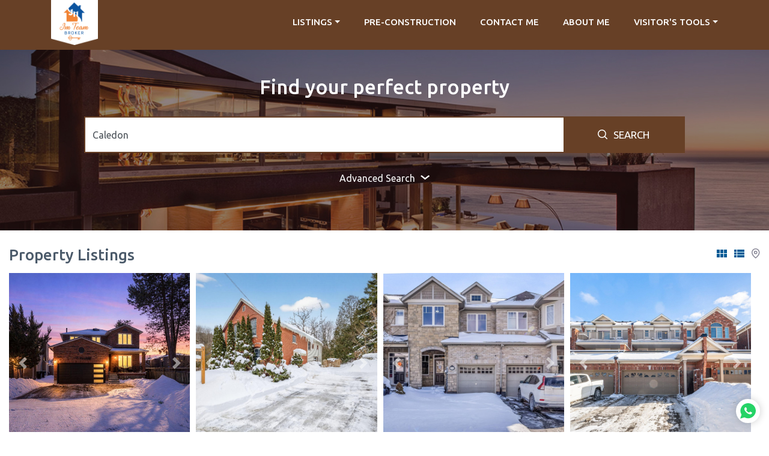

--- FILE ---
content_type: text/html; charset=UTF-8
request_url: https://jotimann.com/residential-properties?place=Caledon
body_size: 6144
content:
<!DOCTYPE html>
<html lang= "en">
<head>
    <title>Residential Properties for sale in Milton - Realtor® Joti Ma</title>
    <!-- Global site tag (gtag.js) - Google Analytics -->
    <script async src="https://www.googletagmanager.com/gtag/js?id=G-793TZ4VGW5"></script>
    <script>
    window.dataLayer = window.dataLayer || [];
    function gtag(){dataLayer.push(arguments);}
    gtag('js', new Date());

    gtag('config', 'G-793TZ4VGW5');
    </script>
    <meta charset="utf-8">
    <meta name="viewport" content="width=device-width, initial-scale=1">

    <!-- SEO META TAGS -->
    <meta name="description" content="Get in Touch with me today to schedule your visit to the Properties you are interested in. E-mail me at jotimannrealtor@gmail.comor call at (416)560-0005.">
    <meta name="keywords" content="Residential Properties for sale in Brampton – Realtor® Joti Mann, Residential Properties for sale in Mississauga– Realtor® Joti Mann, Properties for sale in Milton – Realtor® Joti Mann, Residential Properties for sale in Toronto– Realtor® Joti Mann, Properties for sale in Whitby – Realtor® Joti Mann, Properties for sale Caledon– Realtor® Joti Mann, 
Properties for sale in Mississauga – Realtor® Joti Mann,">
    <meta property="og:url" content="https://jotimann.com/residential-properties?place=Caledon"/>
    <meta property="og:type" content="website"/>
    <link rel="canonical" href="https://jotimann.com/residential-properties?place=Caledon"/>
    <meta property="og:image" content="/assets/img/logo.png"/>
    <meta property="og:title" content="Residential Properties for sale in Milton - Realtor® Joti Ma"/>
    <meta property="og:description" content="Get in Touch with me today to schedule your visit to the Properties you are interested in. E-mail me at jotimannrealtor@gmail.comor call at (416)560-0005."/>
    <meta name="csrf-token" content="vloth6tWJ1jWzJFqSzhtAaCv6EOFoGRHOCipRoXE">

    <!-- SEO META TAGS -->
    <link rel="icon" href="https://jotimann.com/assets/img/fav.png" type="image/png">


    <!--STYLESHEETS CDN -->
    <link rel="stylesheet" href="https://stackpath.bootstrapcdn.com/font-awesome/4.7.0/css/font-awesome.min.css">
    <link rel="stylesheet" href="https://maxcdn.bootstrapcdn.com/bootstrap/4.3.1/css/bootstrap.min.css">
    <link rel="stylesheet" href="https://cdnjs.cloudflare.com/ajax/libs/animate.css/4.0.0/animate.min.css"/>
    <link rel="stylesheet" href="//code.jquery.com/ui/1.12.1/themes/base/jquery-ui.css">
    <link href="https://fonts.googleapis.com/css2?family=Ubuntu:wght@300;400;500;700&display=swap" rel="stylesheet">
    <link rel="stylesheet" type="text/css"
          href="https://cdn.jsdelivr.net/npm/pretty-checkbox@3.0/dist/pretty-checkbox.min.css">
    <link rel="stylesheet" href="https://cdn.jsdelivr.net/gh/fancyapps/fancybox@3.5.7/dist/jquery.fancybox.min.css"/>

    <!-- STYLESHEET CDN -->

    <!-- STYLESHEET INTERNAL -->
    <link rel="stylesheet" type="text/css" href="https://jotimann.com/assets/css/joti.css?v1.4" id="color-switcher">
    <link rel="stylesheet" type="text/css" href="https://jotimann.com/assets/css/owl.carousel.min.css?v=1.1">
    <link rel="stylesheet" type="text/css" href="https://jotimann.com/assets/css/owl.theme.default.min.css?v=1.1">
    <!-- STYLESHEET INTERNAL -->

    <!--SCRIPTS CDN -->
    <!-- <script src="https://code.jquery.com/jquery-3.4.1.slim.min.js"></script> -->
    <script src="https://ajax.aspnetcdn.com/ajax/jQuery/jquery-1.11.1.min.js"></script>
    <script src="https://cdnjs.cloudflare.com/ajax/libs/popper.js/1.14.7/umd/popper.min.js"></script>
    <script src="https://maxcdn.bootstrapcdn.com/bootstrap/4.3.1/js/bootstrap.min.js"></script>
    <!--    slider-price-->
    <script src="https://code.jquery.com/ui/1.12.1/jquery-ui.js"></script>
    <script src="https://cdn.jsdelivr.net/gh/fancyapps/fancybox@3.5.7/dist/jquery.fancybox.min.js"></script>

    <!--SCRIPTS CDN -->

    <!--SCRIPTS INTERNAL -->
    <script src="https://jotimann.com/assets/js/script-joti.js?v1.2"></script>
    <script src="https://jotimann.com/assets/js/owl.carousel.js"></script>
    <!--<script src="https://jotimann.com/assets/js/script.js?v=0.2"></script>-->
    <script defer src="https://jotimann.com/js/app.js?v7.5"></script>


    <!--SCRIPTS INTERNAL -->

    <!-- RECAPTCHA -->
    <script src="https://www.google.com/recaptcha/api.js?render="></script>
    <script src="https://www.google.com/recaptcha/api.js?render=6LfBgZYaAAAAAN90VO-RjSLmNYA5oQ8iwwMwk6MV"></script>


    <style>
        .grecaptcha-badge {
            visibility: hidden;
        }
    </style>
    <!-- RECAPTCHA -->
    
</head>
<body>
<nav class="navbar inner navbar-expand-lg fixed-top navbar-light">
    <div class="container">
        <a class="navbar-brand" href="/">
            <img src="https://jotimann.com/assets/img/logo.png" class="img-fluid" alt="Logo - Realtor®jotimann.com">
        </a>
        <button class="navbar-toggler" type="button" data-toggle="collapse" data-target="#collapsibleNavbar">
            <span class="navbar-toggler-icon"></span>
        </button>
        <div class="collapse navbar-collapse justify-content-between" id="collapsibleNavbar">
            <ul class="navbar-nav ml-auto">
                <li class="nav-item dropdown ddown">
                    <a class="nav-link dropdown-toggle drp" href="#" data-toggle="dropdown"
                       aria-expanded="false">listings</a>
                    <ul class="dropdown-menu" style="text-align:right">
                        <li class="ddown"><a class="dropdown-item"
                               href="/residential-properties?property_type_1=1">Residential</a></li>
                        <li class="ddown"><a class="dropdown-item"
                               href="/residential-properties?property_type_1=2">Condo</a></li>
                        <li class="ddown"><a class="dropdown-item"
                               href="/residential-properties?property_type_1=3">Commercial</a></li>
                    </ul>
                </li>               <!--                    <li class="nav-item d-none d-sm-block">-->


                <li class="nav-item ">
                    <a class="nav-link toggle-menu" href="/pre-construction">Pre-Construction</a>
                </li>
                
                <li class="nav-item">
                    <a class="nav-link" href="/contact">contact me</a>
                </li>
                <li class="nav-item">
                    <a class="nav-link" href="/about" >about me</a>
                </li>

                <li class="nav-item dropdown ddown">
                    <a class="nav-link dropdown-toggle drp" href="#" data-toggle="dropdown"
                       aria-expanded="false" id="dlDropDown">Visitor's Tools</a>
                    <ul class="dropdown-menu drp-item" style="text-align:right" >
                        <li class="ddown"><a class="dropdown-item dropdown-toggle" href="#">Calculators</a>
                            <ul class="submenu dropdown-menu" style="text-align:right">
                                    <li class="ddown"><a class="dropdown-item" href="https://jotimann.com/calculator/mortgage-calculator">Mortgage
                                            Calculator</a></li>
                                    <li class="ddown"><a class="dropdown-item" href="https://jotimann.com/calculator/land-transfer-tax-calculator">Land
                                            Transfer Tax Calculator</a></li>
                                    <li class="ddown"><a class="dropdown-item" href="https://jotimann.com/calculator/cmhc-calculator">CMHC
                                            Calculator</a></li>
                                </ul>
                        </li>
                        
                        <li><a class="dropdown-item"  href="new-listing-alert">New Listing Alert</a></li>
                        <li class="ddown"><a class="dropdown-item" target="_blank"
                               href="https://www.fraserinstitute.org/school-performance">School Rankings</a></li>
                        <li class="ddown"><a class="dropdown-item dropdown-toggle" href="#">Useful links</a>
                            <ul class="submenu dropdown-menu" style="text-align:right">
                                <li class="ddown"><a class="dropdown-item" href="https://trreb.ca/index.php/market-news/market-watch"
                                       target="_blank">Market Watch Report</a></li>
                                <li class="ddown"><a class="dropdown-item" href="https://consumer.equifax.ca/home/en_ca"
                                       target="_blank"> Equifax Canada </a></li>
                                <li class="ddown"><a class="dropdown-item" href="https://www.onland.ca/ui/"
                                       target="_blank"> Land Registry </a></li>
                                <li class="ddown"><a class="dropdown-item" href="http://www.rev.gov.on.ca/en/tax/ltt/"
                                       target="_blank"> Land Transfer Tax MPAC</a></li>
                                <li class="ddown"><a class="dropdown-item" href="http://www.bank-banque-canada.ca/"
                                       target="_blank">Bank Of Canada </a></li>
                                <li class="ddown"><a class="dropdown-item" href="https://www.peelregion.ca/"
                                       target="_blank"> Region of Peel </a></li>
                                <li class="ddown"><a class="dropdown-item" href="http://www.canada.gc.ca/"
                                       target="_blank"> Government of Canada </a></li>
                                <li class="ddown"><a class="dropdown-item" href="http://www.ontario.ca/"
                                       target="_blank"> Government of Ontario </a></li>
                            </ul>
                        </li>

                        <!-- <li><a class="dropdown-item dropdown-toggle" href="#">Buyer's Guide</a>
                            <ul class="submenu dropdown-menu">
                                <li><a class="dropdown-item" href="/buyers-guide"
                                    >Buyer's Guide</a></li>
                                <li><a class="dropdown-item" href="/first-time-buyers"
                                    >First Time Buyers</a></li>
                                <li><a class="dropdown-item" href="/rrsp-home"
                                    >RRSP Home Buyers Plan</a></li>
                                <li><a class="dropdown-item" href="/mortage-your-home"
                                    >Mortgage For Your Home</a></li>
                                <li><a class="dropdown-item" href="/gst-hst"
                                    >GST/HST New Housing Rebate</a></li>

                            </ul>
                        <li><a class="dropdown-item" href="/sellers-guide"
                            > Seller's Guide </a></li>
                        </li> -->
                                                <li class="ddown"><a class="dropdown-item dropdown-toggle" href="#">Seller's Guide</a>
                            <ul class="submenu dropdown-menu">
                                                                                                                                                                                                                                                                                                                                                                            <li class="ddown"><a class="dropdown-item" href="https://jotimann.com/blog/sellers-guide"
                                       >Seller&#039;s Guide</a></li>

                                                                                    </ul>
                        </li>
                                                                        <li class="ddown"><a class="dropdown-item dropdown-toggle" href="#">Buyer's Guide</a>
                            <ul class="submenu dropdown-menu">
                                                                                    <li class="ddown"><a class="dropdown-item" href="https://jotimann.com/blog/buyers-guide"
                                       >Buyer’s Guide</a></li>

                                                                                                                 <li class="ddown"><a class="dropdown-item" href="https://jotimann.com/blog/first-time-buyers"
                                       >First Time Buyers</a></li>

                                                                                                                 <li class="ddown"><a class="dropdown-item" href="https://jotimann.com/blog/rrsp-home-buyers-plan"
                                       >RRSP Home Buyer’s Plan</a></li>

                                                                                                                 <li class="ddown"><a class="dropdown-item" href="https://jotimann.com/blog/mortgage-for-your-home"
                                       >Mortgage For Your Home</a></li>

                                                                                                                 <li class="ddown"><a class="dropdown-item" href="https://jotimann.com/blog/gsthst-new-housing-rebate"
                                       >GST/HST New Housing Rebate</a></li>

                                                                                                                                             </ul>
                        </li>
                                                                    </ul>
            </ul>
        </div>
    </div>
</nav>
<!-- Modal -->
<div class="modal fade" id="consultation-modal" tabindex="-1" role="dialog" aria-labelledby="consultation-modal"
     style="display: none;" aria-hidden="true">
    <div class="modal-dialog modal-dialog-centered" role="document">
        <div class="modal-content">
            <div class="modal-header">
                <button type="button" class="close" data-dismiss="modal" aria-label="Close">
                    <span aria-hidden="true">×</span>
                </button>
            </div>
            <div class="modal-body">
                <div class="body-inner">
                    <div class="inner-left">
                        <img src="https://jotimann.com/assets/img/joti.png" alt="Real estate agent in Whitby- Realtor®jotimann.com"
                             class="img-fluid">
                     <!--   <img src="https://jotimann.com/assets/img/remax.png" alt="" class="remax-logo">-->
                    </div>
                    <p class="d-block d-sm-none name">Joti Singh Mann</p>
                    <div class="inner-right">
                        <h3>Sign in to continue!</h3>
                        <form action="https://jotimann.com/enquiry" method="post" class="contact-form" data-type="">
                            <input type="hidden" name="_token" value="vloth6tWJ1jWzJFqSzhtAaCv6EOFoGRHOCipRoXE">                            <input type="text" class="form-control" id="name" name="name" placeholder="Full name"
                                   required="">
                            <input type="email" class="form-control" id="email" name="email" placeholder="Email"
                                   required="">
                            <input type="tel" class="form-control" id="phone" name="phone" placeholder="Phone"
                                   required="" data-inputmask='"mask": "+1 (999) 999-9999"' data-mask data-inputmask-clearincomplete="true">
                            <div class="form-check">
                                <input type="checkbox" class="form-check-input" id="exampleCheck1" checked required>
                                <label class="form-check-label" for="exampleCheck1">accept<a href="https://jotimann.com/terms-and-conditions" target="_blank"> terms and
                                        conditions</a></label>
                            </div>
                            <input type="submit" name="submit" value="submit" class="submit">
                        </form>
                    </div>
                </div>
            </div>
            <div class="modal-footer">
                <h2>Joti Singh Mann</h2>
            </div>
        </div>
    </div>
</div>
<!-- Modals -->
<div class="modal fade" id="thanks-modal" tabindex="-1" role="dialog" aria-labelledby="consultation-modal"
     style="display: none;" aria-hidden="true">
    <div class="modal-dialog modal-dialog-centered" role="document">
        <div class="modal-content">
            <div class="modal-header">
                <button type="button" class="close" data-dismiss="modal" aria-label="Close">
                    <span aria-hidden="true">×</span>
                </button>
            </div>
            <div class="modal-body">
                <div class="body-inner">
                    <div class="inner-left">
                        <img src="https://jotimann.com/assets/img/joti.png" alt="" class="img-fluid">
                      <!--  <img src="https://jotimann.com/assets/img/remax.png" alt="" class="remax-logo">-->

                    </div>
                    <p class="d-block d-sm-none name">Joti Singh Mann</p>
                    <div class="inner-right">

                        <h3>THANKS FOR SHARING THE DETAILS.</h3>
                        <h4>I will get back to you soon.</h4>
                    </div>
                </div>
            </div>
            <div class="modal-footer">
                <h2>Joti Singh Mann</h2>
            </div>
        </div>
    </div>
</div>

<a href="https://wa.me/14165600005?text=" target="_blank" class="whatsappfixed" style="z-index:2;"><img src="https://jotimann.com/assets/img/whatsapp.svg"
                                                                                     alt="Whatsapp - Realtor® jotimann.com" ></a>
<section id="app">
   <listing></listing>
</section>
<footer>
    <div class="container" >
        <div class="footer-top" >
            <div class="row">
                <div class="col-sm-3">
                    <ul class="contact-links">
                        <li>
                            <h5 style="font-weight: 700; font-size: 15px;color:#64686A;">Call</h5>
                                                        <a href="tel:+14165600005" >+1 (416) 560-0005</a>
                        </li>
                        <li>
                            <h5 style="font-weight: 700; font-size: 15px;color:#64686A;">Address</h5>
                            <p >5 B Conestoga Dr, Brampton, ON L6Z 4N5, Canada</p>
                        </li>
                        <li>
                            <h5 style="font-weight: 700; font-size: 15px;color:#64686A;">Email</h5>
                            <a href="mailto:jotimannrealtor@gmail.com" target="_blank" style=" text-transform: lowercase; " >jotimannrealtor@gmail.com</a>
                        </li>
                    </ul>
                </div>
                <div class="col-sm-2">
                    <ul class="quick-links">
                        <li><a href="/">Home</a></li>
                        <li><a href="/residential-properties?property_type_1=1">Residential
                            </a></li>
                        <li><a href="/residential-properties?property_type_1=2">Condo
                            </a></li>
                        <li><a href="/residential-properties?property_type_1=3">Commercial
                            </a></li>
                        <li><a href="/residential-properties?place=Caledon">City of Caledon
                            </a></li>

                    </ul>
                </div>
                <div class="col-sm-2">
                    <ul class="quick-links">

                            <li><a href="https://trreb.ca/index.php/market-news/market-watch" target="_blank">Market Watch Report
                                </a></li>
                            <!-- <li><a href="/buyers-guide">Buyer's Guide</a></li>
                            <li><a href="/sellers-guide">Seller's Guide</a></li> -->
                    <li><a href="/residential-properties?place=Brampton">City of Brampton</a></li>
                    <li><a href="/residential-properties?place=Mississauga">City of Mississauga</a></li>
                    </ul>
                </div>
                <div class="col-sm-2">
                    <ul class="quick-links">
                        <li><a href="/residential-properties?place=Ajax">City of Ajax
                            </a></li>
                        <li><a href="https://jotimann.com/calculator/cmhc-calculator">CMHC Calculator</a></li>
                        <li><a href="https://jotimann.com/calculator/land-transfer-tax-calculator">Canadian Land Transfer
                                Tax Calculator</a></li>

                        <li><a href="https://jotimann.com/calculator/mortgage-calculator">Mortgage
                                Calculator</a></li>

                    </ul>
                </div>


<!--

  <li><a href="/residential-properties?place=Brampton">City of Brampton
                                </a></li>
                            <li><a href="/residential-properties?place=Mississauga">City of Mississauga</a></li>
                            <li><a href="/residential-properties?place=Caledon">City of Caledon
                                </a></li>
                            <li><a href="/residential-properties?place=Ajax">City of Ajax
                                </a></li>
 -->


<div class="col-sm-3">
    <div class="footer-contact">
        <ul class="list-inline social-links">
          <li class="list-inline-item"><a href="https://www.facebook.com/RealtorJotiMann" target="_blank"><i class="fa fa-facebook"
                                                                                                        aria-hidden="true"></i></a></li>
                            <li class="list-inline-item"><a href="" target="_blank"><i class="fa fa-twitter" aria-hidden="true"></i></a>
                            </li>
                            <li class="list-inline-item"><a href="" target="_blank"><i class="fa fa-linkedin"
                                                                       aria-hidden="true"></i></a></li>
            <li class="list-inline-item"><a href="https://www.instagram.com/realtorjotimann/" target="_blank"><i class="fa fa-instagram"
                                                                                                           aria-hidden="true"></i></a></li>
        </ul>
        <div class="designed">
                <div class="logo">
                </div>
                <a href="https://agentroof.com" target="_blank"> <p class="text-center">Designed  by Agentroof</p></a>
                <p class="text-center">MLS® trusted listings from Toronto Real Estate Board</p>
        </div>
        <!-- <div class="designed">
            <div class="logo">
                <a href="https://agentroof.com/" target="_blank"> <img src="https://jotimann.com/assets/img/agentroof.svg" alt="" class="img-fluid"><br> Designed and Developed by Agentroof <br></a>
            </div>
            <p class="text-center">MLS® trusted listings from Toronto Real Estate Board</p>
        </div> -->
    </div>
</div>
</div>


<div class="footer-bottom">
    <div class="row">
        <div class="col-sm-3">
            <p class="copy-right">© 2026 Copyright jotimann.com</p>
        </div>
        <div class="col-sm-2">
            <a href="https://jotimann.com/privacy-policy" target="_blank">PRIVACY POLICY</a>
        </div>
        <div class="col-sm-2">
            <a href="https://crm.agentroof.com/login" target="_blank"> CRM Login</a></div>
        <!-- <div class="col-sm-5">
            <p class="text-center">MLS® trusted listings from Toronto Real Estate Board</p>
        </div> -->
    </div>
</div>
</div>
</div>
</footer>
<!-- from submission -->
<script src="https://jotimann.com/plugins/inputmask/min/jquery.inputmask.bundle.min.js"></script>
<!-- form submission -->
<!-- New Price range script -->
<script>
    var formatter = new Intl.NumberFormat('en-US', {
        maximumSignificantDigits: 3
    });
    $('.dropdown-menu.ddRange')
        .click(function (e) {
            e.stopPropagation();
        });

</script>
<!-- New Price range script -->
<script>
    // AOS.init();
    $(document).on('click', '.dropdown-menu', function (e) {
        e.stopPropagation();
    });

    // make it as accordion for smaller screens
    if ($(window).width() < 200) {
        $('.dropdown-menu a').click(function (e) {
            e.preventDefault();
            if ($(this).next('.submenu').length) {
                $(this).next('.submenu').toggle();
            }
            $('.dropdown').on('hide.bs.dropdown', function () {
                $(this).find('.submenu').hide();
            })
        });
    }
    $(function () {
        $('[data-mask]').inputmask();
        $('.ddown').hover(function () {
            //  alert('Happy');
            $(this).children('ul').stop(true).delay(150).slideDown(350);

        }, function () {
        $(this).children('ul').stop(true).delay(150).slideUp(300);
        });
    });
    $(document).click(function (event) {
            $('.navbar-collapse').collapse('hide');
        });
    $(document).scroll(function (event) {
            $('.navbar-collapse').collapse('hide');
        });
    $(document).ready(function () {
        $('[data-mask]').inputmask();

        $(".advanced-search").click(function () {
            $(".search-by-bottom").toggleClass("main");
            $(".advanced-search").toggleClass("main");
        });
        $(".fav").click(function () {
            $(".fav").toggleClass("main");
        });
        var owl = $('.banner-slider');
        owl.owlCarousel({
            loop: true,
            nav: false,
            margin: 0,
            dots: false,
            center: false,
            autoplay: true,
            slideSpeed: 1000,

            // autoplayTimeout: 5500,
            // autoplayHoverPause: true,
            animateIn: 'fadeIn',
            animateOut: 'fadeOut',
            autoplaySpeed: 2000,
            responsive: {
                0: {
                    items: 1,
                    dots: false
                },
                600: {
                    items: 1
                },
                992: {
                    items: 1
                },
                1200: {
                    items: 1
                },

                1600: {
                    items: 1
                }
            }
        });
        var owl = $('.featured-slider');
        owl.owlCarousel({
            loop: true,
            nav: true,
            margin: 0,
            dots: false,
            center: false,
            autoplay: true,
            autoplayTimeout: 5500,
            autoplayHoverPause: true,
            autoplaySpeed: 2500,
            responsive: {
                0: {
                    items: 1.25,
                    dots: false,
                },
                600: {
                    items: 2.5
                },
                992: {
                    items: 3
                },
                1200: {
                    items: 3
                },

                1600: {
                    items: 3.1
                }
            }
        });
        var owl = $('.neighbourhood-slider');
        owl.owlCarousel({
            loop: true,
            nav: true,
            margin: 30,
            dots: false,
            autoplay: true,
            autoplayTimeout: 7500,
            autoplayHoverPause: true,
            autoplaySpeed: 2500,
            responsive: {
                0: {
                    items: 1,
                    dots: false
                },
                600: {
                    items: 2
                },
                992: {
                    items: 2.5
                },
                1200: {
                    items: 3
                },

                1600: {
                    items: 3
                }
            }
        });
        var owl = $('.testimonial-slider');
        owl.owlCarousel({
            loop: true,
            nav: false,
            margin: 30,
            dots: true,
            center: true,
            autoplay: true,
            autoplayTimeout: 5500,
            autoplayHoverPause: true,
            autoplaySpeed: 2500,
            responsive: {
                0: {
                    items: 1,
                    dots: false
                },
                600: {
                    items: 1
                },
                992: {
                    items: 1
                },
                1200: {
                    items: 1
                },

                1600: {
                    items: 1
                }
            }
        });
        var owl = $('.blog-slider');
        owl.owlCarousel({
            loop: true,
            nav: false,
            margin: 15,
            dots: true,
            center: false,
            autoplay: true,
            autoplayTimeout: 5500,
            autoplayHoverPause: true,
            autoplaySpeed: 2500,
            responsive: {
                0: {
                    items: 1.25,
                    dots: false
                },
                600: {
                    items: 2
                },
                992: {
                    items: 3
                },
                1200: {
                    items: 3
                },

                1600: {
                    items: 3
                }
            }
        });
        var owl = $('.properties-slider-detail');
        owl.owlCarousel({
            loop: true,
            margin: 0,
            nav: false,
            dots: false,
            // animateOut: 'fadeOut',
            autoplay: true,
            autoplayTimeout: 4000,
            autoplayHoverPause: true,
            autoplaySpeed: 2000,
            responsive: {
                0: {
                    items: 1,
                    center: true
                },
                600: {
                    items: 3
                },
                1000: {
                    items: 3
                }
            }
        });
        $(".show-less").click(function () {
            $(".show-less").toggleClass("main");
            $(".property-detail-inner .bg-common .detail-block").toggleClass("main");
        });
        $(".fav").on('click', function () {
            $(this).toggleClass("active");
        });
        // precondo detail
        $(".see-all").click(function () {
            $(".see-all").toggleClass("main");
            $(".amenities-block").toggleClass("main");
        });
        $(".see-all-features").click(function () {
            $(".see-all-features").toggleClass("main");
            $(".feature-content").toggleClass("main");
        });
        var owl = $('.property-list-slider');
        owl.owlCarousel({
            loop: true,
            margin: 20,
            nav: true,
            dots: false,
            animateOut: 'fadeOut',
            responsive: {
                0: {
                    items: 1,
                    margin: 10,
                    center: true,
                    loop: false
                },
                600: {
                    items: 1
                },
                1000: {
                    items: 1
                }
            }
        });
        var owl = $('.pre-property-detail-slider');
        owl.owlCarousel({
            loop: true,
            margin: 0,
            nav: false,
            dots: true,
            autoplay: true,
            autoplayTimeout: 4000,
            autoplayHoverPause: true,
            smartSpeed: 2000,
            responsive: {
                0: {
                    items: 1
                },
                600: {
                    items: 1
                },
                1400: {
                    items: 1
                }
            }
        });
        var owl = $('.platinum-slider');
        owl.owlCarousel({
            loop: true,
            margin: 15,
            nav: false,
            dots: false,
            autoplay: true,
            autoplayTimeout: 3000,
            autoplayHoverPause: true,
            smartSpeed: 2000,
            responsive: {
                0: {
                    items: 1.1
                },
                600: {
                    items: 4
                },
                1400: {
                    items: 5
                }
            }
        })
    });
    $(document).click(function (event) {
            $('.navbar-collapse').collapse('hide');
        });
        $(document).scroll(function (event) {
            $('.navbar-collapse').collapse('hide');
        });
</script>
<script>
    $(document).on('submit', '.contact-form', function (event) {
        var type = $(this).attr('data-type');
        var datas = $(this).serialize();
        var text =$('.submit').val();
        $.ajaxSetup({
            headers: {
                'X-CSRF-Token': $('meta[name="csrf-token"]').attr('content')
            }
        });
        $(".submit").val('Please wait ..');
        $(".submit").html('Please wait ..');
        event.preventDefault();
        grecaptcha.ready(function () {
            grecaptcha.execute("6LfBgZYaAAAAAN90VO-RjSLmNYA5oQ8iwwMwk6MV", {action: "contact"}).then(function (token) {
                $.ajax({
                    type: 'post',
                    url: '/enquiry',
                    data: datas + "&recaptcha-response=" + token,
                    success: function (response) {
                        if (response == 'OK') {
                            $("#consultation-modal").modal('hide')
                            if (type == 'signup') {
                                location.reload();
                            } else {
                                $("#thanks-modal").modal('show')
                            }

                        }

                        $(".submit").val(text);
                        $(".submit").html(text);
                        //$(".contact-form")[0].reset();
                        $(".contact-form").trigger("reset");
                    },
                    error: function () {
                        alert('Some error occurred');
                    }
                });
            })
        })
    });

    $(".drp-item").click(function() {
        $("#dlDropDown").dropdown("toggle");
    });
</script>
</body>
</html>


--- FILE ---
content_type: text/html; charset=UTF-8
request_url: https://jotimann.com/hidden
body_size: 886
content:
nothing

--- FILE ---
content_type: text/html; charset=UTF-8
request_url: https://jotimann.com/get_freeholds?beds=&price=&baths=&property_type_1=&search1=Caledon&search=&search_type=municipality&sort_by=&min_br=&max_br=&min_bath=&max_bath=&sqft=&min_price=&max_price=&yr_built_min=&yr_built_max=&min_lot_size=&max_lot_size=&garage_space=&property_sub_type=&property_status=&price_range=&building_type=&d_o_m=&show_only=&keyword=
body_size: 4951
content:
{"current_page":1,"data":[{"id":2155877,"addr":"11 De Rose Avenue","area":"Peel","cross_st":"Emil Kolb Pkwy\/King Street W","bath_tot":"4","lp_dol":"1299900.00","sp_dol":null,"ml_num":"W12752018","yr_built":"31-50","feed_idx":1,"dom":null,"s_r":"Sale","zip":"L7E 1A5","community":"Bolton West","municipality":"Caledon","county":"ON","longitude":"0","latitude":"0","acres":null,"br":"4","br_plus":"2","sqft":"2000-2500","lsc":"New","property_type":1,"internet":"Y","style":"2-Storey","type_own1_out":"Detached","extras":null,"add_chg_dt":"2026-02-03T12:02:17.000000Z","cd":null,"rltr":"RE\/MAX EXPERTS","feed":0,"created_at":"2026-02-03T14:37:58.000000Z","updated_at":"2026-02-03T17:48:25.000000Z","apt_num":null,"status":"A","lat":"0","long":"0","images":{"id":2190514,"ml_num":"W12752018","directory":"https:\/\/cdn.agentroof.com\/trreb\/residential\/","images":"1,2,3,4,5,6,7,8,9,10,11,12,13,14,15,16,17,18,19,20,21,22,23,24,25,26,27,28,29,30,31,32,33,34,35,36,3","created_at":"2026-02-03T15:41:39.000000Z","updated_at":"2026-02-03T15:41:39.000000Z","bit":null}},{"id":2148456,"addr":"815 Forks of the Credit Road","area":"Peel","cross_st":"Mississauga Rd & Forks of the Credit","bath_tot":"3","lp_dol":"799000.00","sp_dol":null,"ml_num":"W12750726","yr_built":"100+","feed_idx":1,"dom":null,"s_r":"Sale","zip":"L7K 0E7","community":"Rural Caledon","municipality":"Caledon","county":"ON","longitude":"43.795521","latitude":"-80.013378","acres":null,"br":"3","br_plus":"0","sqft":"2000-2500","lsc":"New","property_type":1,"internet":"Y","style":"2 1\/2 Storey","type_own1_out":"Detached","extras":null,"add_chg_dt":"2026-02-02T22:03:17.000000Z","cd":null,"rltr":"ROYAL LEPAGE RCR REALTY","feed":0,"created_at":"2026-02-02T22:03:17.000000Z","updated_at":"2026-02-03T14:34:10.000000Z","apt_num":null,"status":"A","lat":"43.795521","long":"-80.013378","images":{"id":2189744,"ml_num":"W12750726","directory":"https:\/\/cdn.agentroof.com\/trreb\/residential\/","images":"1,2,3,4,5,6,7,8,9,10,11,12,13,14,15,16,17,18,19,20,21,22,23,24,25,26,27,28,29,30,31,32,33,34,35,36,3","created_at":"2026-02-02T22:27:26.000000Z","updated_at":"2026-02-02T22:27:26.000000Z","bit":null}},{"id":2148391,"addr":"30 Kamori Drive","area":"Peel","cross_st":"Kennedy Road North\/Twistleton St","bath_tot":"3","lp_dol":"829000.00","sp_dol":null,"ml_num":"W12750246","yr_built":null,"feed_idx":1,"dom":null,"s_r":"Sale","zip":"L7C 3W1","community":"Rural Caledon","municipality":"Caledon","county":"ON","longitude":"0","latitude":"0","acres":null,"br":"3","br_plus":"0","sqft":"1500-2000","lsc":"New","property_type":1,"internet":"Y","style":"2-Storey","type_own1_out":"Att\/Row\/Twnhouse","extras":null,"add_chg_dt":"2026-02-02T21:58:20.000000Z","cd":null,"rltr":"CENTURY 21 FINE LIVING REALTY INC.","feed":0,"created_at":"2026-02-02T21:58:20.000000Z","updated_at":"2026-02-03T14:34:05.000000Z","apt_num":null,"status":"A","lat":"0","long":"0","images":{"id":2189810,"ml_num":"W12750246","directory":"https:\/\/cdn.agentroof.com\/trreb\/residential\/","images":"1,2,3,4,5,6,7,8,9,10,11,12,13,14,15,16,17,18,19,20,21,22,23,24,25,26,27,28,29,30,31,32,33,34,35,36,3","created_at":"2026-02-02T22:33:23.000000Z","updated_at":"2026-02-02T22:33:23.000000Z","bit":null}},{"id":2147761,"addr":"46 McCardy Court","area":"Peel","cross_st":"Old Church Rd\/Innis Lake Rd","bath_tot":"4","lp_dol":"850000.00","sp_dol":null,"ml_num":"W12749502","yr_built":null,"feed_idx":1,"dom":null,"s_r":"Sale","zip":"L7C 3W9","community":"Caledon East","municipality":"Caledon","county":"ON","longitude":"0","latitude":"0","acres":null,"br":"3","br_plus":"1","sqft":"2000-2500","lsc":"New","property_type":1,"internet":"Y","style":"3-Storey","type_own1_out":"Att\/Row\/Twnhouse","extras":null,"add_chg_dt":"2026-02-02T18:21:49.000000Z","cd":null,"rltr":"TRIMAXX REALTY LTD.","feed":0,"created_at":"2026-02-02T18:21:49.000000Z","updated_at":"2026-02-03T14:33:21.000000Z","apt_num":null,"status":"A","lat":"0","long":"0","images":{"id":2188587,"ml_num":"W12749502","directory":"https:\/\/cdn.agentroof.com\/trreb\/residential\/","images":"1,2,3,4,5,6,7,8,9,10,11,12,13,14,15,16,17,18,19,20,21,22,23,24,25,26,27,28,29,30,31,32,33,34,35","created_at":"2026-02-02T18:24:09.000000Z","updated_at":"2026-02-02T18:24:09.000000Z","bit":null}},{"id":2147161,"addr":"79 Lipscott Drive","area":"Peel","cross_st":"Petch Ave & Mayfield Ave","bath_tot":"3","lp_dol":"1340921.00","sp_dol":null,"ml_num":"W12748476","yr_built":null,"feed_idx":1,"dom":null,"s_r":"Sale","zip":"L7C 4K1","community":"Rural Caledon","municipality":"Caledon","county":"ON","longitude":"43.722448","latitude":"-79.843156","acres":null,"br":"4","br_plus":"0","sqft":"2000-2500","lsc":"New","property_type":1,"internet":"Y","style":"2-Storey","type_own1_out":"Duplex","extras":null,"add_chg_dt":"2026-02-02T16:17:18.000000Z","cd":null,"rltr":"SPECTRUM REALTY SERVICES INC.","feed":0,"created_at":"2026-02-02T16:17:18.000000Z","updated_at":"2026-02-03T14:32:42.000000Z","apt_num":null,"status":"A","lat":"43.722448","long":"-79.843156","images":null},{"id":2146964,"addr":"27 Phyllis Drive","area":"Peel","cross_st":"Kennedy & Dougall","bath_tot":"3","lp_dol":"819900.00","sp_dol":null,"ml_num":"W12748124","yr_built":null,"feed_idx":1,"dom":null,"s_r":"Sale","zip":"L7C 4E3","community":"Rural Caledon","municipality":"Caledon","county":"ON","longitude":"43.757411","latitude":"-79.836069","acres":null,"br":"3","br_plus":"0","sqft":"1500-2000","lsc":"New","property_type":1,"internet":"Y","style":"2-Storey","type_own1_out":"Att\/Row\/Twnhouse","extras":null,"add_chg_dt":"2026-02-02T16:05:17.000000Z","cd":null,"rltr":"RE\/MAX REALTY SERVICES INC.","feed":0,"created_at":"2026-02-02T16:05:17.000000Z","updated_at":"2026-02-03T14:32:30.000000Z","apt_num":null,"status":"A","lat":"43.757411","long":"-79.836069","images":{"id":2188247,"ml_num":"W12748124","directory":"https:\/\/cdn.agentroof.com\/trreb\/residential\/","images":"1,2,3,4,5,6,7,8,9,10,11,12,13,14,15,16,17,18,19,20,21,22,23,24,25,26,27,28,29,30,31,32,33,34,35,36,3","created_at":"2026-02-02T16:49:38.000000Z","updated_at":"2026-02-02T16:49:38.000000Z","bit":null}},{"id":2146794,"addr":"28 Larry Street","area":"Peel","cross_st":"Airport Road \/ Larry Street","bath_tot":"3","lp_dol":"1295000.00","sp_dol":null,"ml_num":"W12747840","yr_built":null,"feed_idx":1,"dom":null,"s_r":"Sale","zip":"L7C 1K8","community":"Caledon East","municipality":"Caledon","county":"ON","longitude":"43.864971","latitude":"-79.866735","acres":null,"br":"3","br_plus":"1","sqft":"1500-2000","lsc":"New","property_type":1,"internet":"Y","style":"Sidesplit","type_own1_out":"Detached","extras":null,"add_chg_dt":"2026-02-02T15:55:01.000000Z","cd":null,"rltr":"KELLER WILLIAMS EXPERIENCE REALTY","feed":0,"created_at":"2026-02-02T15:55:01.000000Z","updated_at":"2026-02-03T14:32:19.000000Z","apt_num":null,"status":"A","lat":"43.864971","long":"-79.866735","images":{"id":2188420,"ml_num":"W12747840","directory":"https:\/\/cdn.agentroof.com\/trreb\/residential\/","images":"1,2,3,4,5,6,7,8,9,10,11,12,13,14,15,16,17,18,19,20,21,22,23,24","created_at":"2026-02-02T17:05:47.000000Z","updated_at":"2026-02-02T17:05:47.000000Z","bit":null}},{"id":2146525,"addr":"107 Martha Street","area":"Peel","cross_st":"Marth And Henderson","bath_tot":"2","lp_dol":"888800.00","sp_dol":null,"ml_num":"W12747308","yr_built":null,"feed_idx":1,"dom":null,"s_r":"Sale","zip":"L7E 4X5","community":"Bolton West","municipality":"Caledon","county":"ON","longitude":"43.871656","latitude":"-79.733211","acres":null,"br":"3","br_plus":"0","sqft":"700-1100","lsc":"New","property_type":1,"internet":"Y","style":"Bungalow","type_own1_out":"Detached","extras":null,"add_chg_dt":"2026-02-02T13:48:09.000000Z","cd":null,"rltr":"SUTTON GROUP ELITE REALTY INC.","feed":0,"created_at":"2026-02-02T13:48:09.000000Z","updated_at":"2026-02-03T14:34:08.000000Z","apt_num":null,"status":"A","lat":"43.871656","long":"-79.733211","images":{"id":2187951,"ml_num":"W12747308","directory":"https:\/\/cdn.agentroof.com\/trreb\/residential\/","images":"1,2,3,4,5,6,7,8,9,10,11,12,13,14,15,16,17,18,19,20,21,22,23,24,25,26,27,28,29,30,31,32,33,34,35,36,3","created_at":"2026-02-02T14:08:46.000000Z","updated_at":"2026-02-02T22:29:28.000000Z","bit":null}},{"id":2145967,"addr":"50 Minnock Street Upper","area":"Peel","cross_st":"Mayfield\/ Mclaughlin\/ Tweedhill Ave","bath_tot":"3","lp_dol":"3175.00","sp_dol":null,"ml_num":"W12746240","yr_built":"0-5","feed_idx":1,"dom":null,"s_r":"Lease","zip":"L7C 4K9","community":"Rural Caledon","municipality":"Caledon","county":"ON","longitude":"43.727682","latitude":"-79.842456","acres":null,"br":"4","br_plus":"0","sqft":"2000-2500","lsc":"New","property_type":1,"internet":"Y","style":"2-Storey","type_own1_out":"Detached","extras":null,"add_chg_dt":"2026-02-01T17:45:36.000000Z","cd":null,"rltr":"RE\/MAX REALTY SPECIALISTS INC.","feed":0,"created_at":"2026-02-01T17:45:36.000000Z","updated_at":"2026-02-03T14:31:35.000000Z","apt_num":"Upper","status":"A","lat":"43.727682","long":"-79.842456","images":{"id":2187358,"ml_num":"W12746240","directory":"https:\/\/cdn.agentroof.com\/trreb\/residential\/","images":"1,2,3,4,5,6,7,8,9,10,11,12,13,14,15,16,17,18,19,20,21,22,23","created_at":"2026-02-01T18:01:09.000000Z","updated_at":"2026-02-01T18:01:09.000000Z","bit":null}},{"id":2145726,"addr":"104 Taylorwood Avenue","area":"Peel","cross_st":"Columbia Way & Kingsview Dr","bath_tot":"3","lp_dol":"1249999.00","sp_dol":null,"ml_num":"W12745768","yr_built":null,"feed_idx":1,"dom":null,"s_r":"Sale","zip":"L7E 1H9","community":"Bolton North","municipality":"Caledon","county":"ON","longitude":"43.893702","latitude":"-79.746945","acres":null,"br":"4","br_plus":"1","sqft":"2000-2500","lsc":"New","property_type":1,"internet":"Y","style":"2-Storey","type_own1_out":"Detached","extras":null,"add_chg_dt":"2026-02-01T07:47:17.000000Z","cd":null,"rltr":"REMAX YOUR COMMUNITY REALTY","feed":0,"created_at":"2026-02-01T07:47:17.000000Z","updated_at":"2026-02-03T14:31:24.000000Z","apt_num":null,"status":"A","lat":"43.893702","long":"-79.746945","images":{"id":2187049,"ml_num":"W12745768","directory":"https:\/\/cdn.agentroof.com\/trreb\/residential\/","images":"1,2,3,4,5,6,7,8,9,10,11,12,13,14,15,16,17,18,19,20,21,22,23,24,25,26,27,28,29,30,31,32,33,34,35,36,3","created_at":"2026-02-01T07:53:41.000000Z","updated_at":"2026-02-01T07:53:41.000000Z","bit":null}},{"id":2145597,"addr":"15378 Airport Road","area":"Peel","cross_st":"Airport and Old Baseline","bath_tot":"2","lp_dol":"3000.00","sp_dol":null,"ml_num":"W12745538","yr_built":null,"feed_idx":1,"dom":null,"s_r":"Lease","zip":"L7C 1E6","community":"Rural Caledon","municipality":"Caledon","county":"ON","longitude":"0","latitude":"0","acres":null,"br":"3","br_plus":"0","sqft":"1100-1500","lsc":"New","property_type":1,"internet":"Y","style":"2-Storey","type_own1_out":"Detached","extras":null,"add_chg_dt":"2026-02-01T05:02:25.000000Z","cd":null,"rltr":"RE\/MAX GOLD REALTY INC.","feed":0,"created_at":"2026-02-01T05:02:25.000000Z","updated_at":"2026-02-03T14:30:27.000000Z","apt_num":null,"status":"A","lat":"0","long":"0","images":{"id":2186994,"ml_num":"W12745538","directory":"https:\/\/cdn.agentroof.com\/trreb\/residential\/","images":"1,2,3,4,5,6,7,8,9,10,11,12,13,14,15,16","created_at":"2026-02-01T05:19:20.000000Z","updated_at":"2026-02-01T05:19:20.000000Z","bit":null}},{"id":2145533,"addr":"40 Gardenia Way","area":"Peel","cross_st":"Hwy 10\/Mayfield","bath_tot":"4","lp_dol":"750000.00","sp_dol":null,"ml_num":"W12745412","yr_built":null,"feed_idx":1,"dom":null,"s_r":"Sale","zip":"L7C 1B2","community":"Rural Caledon","municipality":"Caledon","county":"ON","longitude":"43.746074","latitude":"-79.830036","acres":null,"br":"3","br_plus":"0","sqft":"1100-1500","lsc":"New","property_type":1,"internet":"Y","style":"2-Storey","type_own1_out":"Att\/Row\/Twnhouse","extras":null,"add_chg_dt":"2026-01-31T21:48:19.000000Z","cd":null,"rltr":"HOMELIFE\/MIRACLE REALTY LTD","feed":0,"created_at":"2026-01-31T21:48:19.000000Z","updated_at":"2026-02-03T14:30:19.000000Z","apt_num":null,"status":"A","lat":"43.746074","long":"-79.830036","images":{"id":2186836,"ml_num":"W12745412","directory":"https:\/\/cdn.agentroof.com\/trreb\/residential\/","images":"1,2,3,4,5,6,7,8,9,10,11,12,13,14,15,16,17,18,19,20,21,22,23,24,25,26,27,28,29,30,31,32,33,34,35,36,3","created_at":"2026-01-31T21:58:04.000000Z","updated_at":"2026-01-31T21:58:04.000000Z","bit":null}},{"id":2145351,"addr":"14432 Innis Lake Road","area":"Peel","cross_st":"King St & Innis Lake","bath_tot":"3","lp_dol":"1847000.00","sp_dol":null,"ml_num":"W12745078","yr_built":null,"feed_idx":1,"dom":null,"s_r":"Sale","zip":"L7C 2Y7","community":"Rural Caledon","municipality":"Caledon","county":"ON","longitude":"43.847619","latitude":"-79.813674","acres":".50-1.99","br":"4","br_plus":"0","sqft":"2500-3000","lsc":"New","property_type":1,"internet":"Y","style":"Backsplit 5","type_own1_out":"Detached","extras":null,"add_chg_dt":"2026-01-31T17:48:04.000000Z","cd":null,"rltr":"SUTTON GROUP QUANTUM REALTY INC.","feed":0,"created_at":"2026-01-31T17:48:04.000000Z","updated_at":"2026-02-03T14:30:05.000000Z","apt_num":null,"status":"A","lat":"43.847619","long":"-79.813674","images":{"id":2186591,"ml_num":"W12745078","directory":"https:\/\/cdn.agentroof.com\/trreb\/residential\/","images":"1,2,3,4,5,6,7,8,9,10,11,12,13,14,15,16,17,18,19,20,21,22,23,24,25,26,27,28,29,30,31,32,33,34,35,36,3","created_at":"2026-01-31T17:55:34.000000Z","updated_at":"2026-01-31T17:55:34.000000Z","bit":null}},{"id":2145288,"addr":"19771 Mountainview Road","area":"Peel","cross_st":"Beech Grove\/Mountainview","bath_tot":"5","lp_dol":"2588000.00","sp_dol":null,"ml_num":"W12744894","yr_built":null,"feed_idx":1,"dom":null,"s_r":"Sale","zip":"L7K 2G7","community":"Rural Caledon","municipality":"Caledon","county":"ON","longitude":"0","latitude":"0","acres":"25-49.99","br":"4","br_plus":"2","sqft":"2500-3000","lsc":"New","property_type":1,"internet":"Y","style":"2-Storey","type_own1_out":"Farm","extras":null,"add_chg_dt":"2026-01-31T17:45:37.000000Z","cd":null,"rltr":"HOMELIFE SILVERCITY REALTY INC.","feed":0,"created_at":"2026-01-31T17:45:37.000000Z","updated_at":"2026-02-03T14:29:59.000000Z","apt_num":null,"status":"A","lat":"0","long":"0","images":{"id":2186655,"ml_num":"W12744894","directory":"https:\/\/cdn.agentroof.com\/trreb\/residential\/","images":"1,2,3,4,5,6,7,8,9,10,11,12,13,14,15,16,17,18,19,20,21,22,23,24,25,26,27,28,29,30","created_at":"2026-01-31T18:02:30.000000Z","updated_at":"2026-01-31T18:02:30.000000Z","bit":null}},{"id":2145159,"addr":"19682 Airport Rd Road","area":"Peel","cross_st":"Hwy 9\/ Airport Rd.","bath_tot":"3","lp_dol":"4000.00","sp_dol":null,"ml_num":"W12744722","yr_built":null,"feed_idx":1,"dom":null,"s_r":"Lease","zip":"L7K 0A3","community":"Caledon East","municipality":"Caledon","county":"ON","longitude":"43.942144","latitude":"-79.966032","acres":null,"br":"4","br_plus":"0","sqft":"2500-3000","lsc":"New","property_type":1,"internet":"Y","style":"Backsplit 4","type_own1_out":"Detached","extras":null,"add_chg_dt":"2026-01-31T15:45:17.000000Z","cd":null,"rltr":"RE\/MAX GOLD REALTY INC.","feed":0,"created_at":"2026-01-31T15:45:17.000000Z","updated_at":"2026-02-03T14:34:47.000000Z","apt_num":null,"status":"A","lat":"43.942144","long":"-79.966032","images":{"id":2186558,"ml_num":"W12744722","directory":"https:\/\/cdn.agentroof.com\/trreb\/residential\/","images":"1,2,3,4,5,6,7,8,9,10,11,12,13,14,15,16,17,18,19,20,21,22,23,24,25,26","created_at":"2026-01-31T16:04:40.000000Z","updated_at":"2026-01-31T16:04:40.000000Z","bit":null}},{"id":2144985,"addr":"56 Arthur Griffin Crescent","area":"Peel","cross_st":"Old Church Rd\/ Innis Lake Rd","bath_tot":"6","lp_dol":"1650000.00","sp_dol":null,"ml_num":"W12744418","yr_built":"0-5","feed_idx":1,"dom":null,"s_r":"Sale","zip":"L7C 4E9","community":"Caledon East","municipality":"Caledon","county":"ON","longitude":"0","latitude":"0","acres":null,"br":"5","br_plus":"1","sqft":"3500-5000","lsc":"New","property_type":1,"internet":"Y","style":"2-Storey","type_own1_out":"Detached","extras":null,"add_chg_dt":"2026-01-31T05:20:08.000000Z","cd":null,"rltr":"HOMELIFE SUPERSTARS REAL ESTATE LIMITED","feed":0,"created_at":"2026-01-31T05:20:08.000000Z","updated_at":"2026-02-03T14:29:27.000000Z","apt_num":null,"status":"A","lat":"0","long":"0","images":{"id":2186134,"ml_num":"W12744418","directory":"https:\/\/cdn.agentroof.com\/trreb\/residential\/","images":"1,2,3,4,5,6,7,8,9,10,11,12,13,14,15,16,17,18,19,20,21,22,23,24,25,26,27,28,29,30,31,32,33,34,35","created_at":"2026-01-31T05:45:12.000000Z","updated_at":"2026-01-31T05:45:12.000000Z","bit":null}},{"id":2144914,"addr":"67 Springdale Avenue","area":"Peel","cross_st":"Kennedy\/Dougal","bath_tot":"3","lp_dol":"2799.00","sp_dol":null,"ml_num":"W12744288","yr_built":null,"feed_idx":1,"dom":null,"s_r":"Lease","zip":"L7C 4L4","community":"Rural Caledon","municipality":"Caledon","county":"ON","longitude":"43.754677","latitude":"-79.828973","acres":null,"br":"3","br_plus":"0","sqft":"1500-2000","lsc":"New","property_type":1,"internet":"Y","style":"3-Storey","type_own1_out":"Att\/Row\/Twnhouse","extras":null,"add_chg_dt":"2026-01-31T05:13:13.000000Z","cd":null,"rltr":"RE\/MAX GOLD REALTY INC.","feed":0,"created_at":"2026-01-31T05:13:13.000000Z","updated_at":"2026-02-03T14:29:23.000000Z","apt_num":null,"status":"A","lat":"43.754677","long":"-79.828973","images":null},{"id":2144894,"addr":"12391 Heritage Road","area":"Peel","cross_st":"Heritage Rd & Mayfield","bath_tot":"3","lp_dol":"3595.00","sp_dol":null,"ml_num":"W12744248","yr_built":null,"feed_idx":1,"dom":null,"s_r":"Lease","zip":"L7C 1T8","community":"Rural Caledon","municipality":"Caledon","county":"ON","longitude":"43.692853","latitude":"-79.887508","acres":".50-1.99","br":"4","br_plus":"0","sqft":"2000-2500","lsc":"New","property_type":1,"internet":"Y","style":"Sidesplit 4","type_own1_out":"Detached","extras":null,"add_chg_dt":"2026-01-31T05:11:25.000000Z","cd":null,"rltr":"RE\/MAX REAL ESTATE CENTRE INC.","feed":0,"created_at":"2026-01-31T05:11:26.000000Z","updated_at":"2026-02-03T14:29:21.000000Z","apt_num":null,"status":"A","lat":"43.692853","long":"-79.887508","images":{"id":2186229,"ml_num":"W12744248","directory":"https:\/\/cdn.agentroof.com\/trreb\/residential\/","images":"1,2","created_at":"2026-01-31T05:53:49.000000Z","updated_at":"2026-01-31T05:53:49.000000Z","bit":null}},{"id":2144805,"addr":"172 Bell Air Drive","area":"Peel","cross_st":"Bell Air\/ Ellwood\/ Hwy 50","bath_tot":"4","lp_dol":"2299000.00","sp_dol":null,"ml_num":"W12744074","yr_built":null,"feed_idx":1,"dom":null,"s_r":"Sale","zip":"L7E 2A2","community":"Bolton East","municipality":"Caledon","county":"ON","longitude":"43.876677","latitude":"-79.726694","acres":null,"br":"3","br_plus":"2","sqft":"2000-2500","lsc":"New","property_type":1,"internet":"Y","style":"2-Storey","type_own1_out":"Detached","extras":null,"add_chg_dt":"2026-01-31T05:05:25.000000Z","cd":null,"rltr":"INTERCITY REALTY INC.","feed":0,"created_at":"2026-01-31T05:05:25.000000Z","updated_at":"2026-02-03T14:31:38.000000Z","apt_num":null,"status":"A","lat":"43.876677","long":"-79.726694","images":{"id":2186320,"ml_num":"W12744074","directory":"https:\/\/cdn.agentroof.com\/trreb\/residential\/","images":"1,2,3","created_at":"2026-01-31T06:02:12.000000Z","updated_at":"2026-02-01T17:55:40.000000Z","bit":null}},{"id":2144757,"addr":"59 Lipscott Drive","area":"Peel","cross_st":"Mayfield Rd & McLaughlin Rd","bath_tot":"4","lp_dol":"1499900.00","sp_dol":null,"ml_num":"W12743916","yr_built":"0-5","feed_idx":1,"dom":null,"s_r":"Sale","zip":"L7C 4K1","community":"Rural Caledon","municipality":"Caledon","county":"ON","longitude":"43.723144","latitude":"-79.841963","acres":null,"br":"5","br_plus":"0","sqft":"3000-3500","lsc":"New","property_type":1,"internet":"Y","style":"2-Storey","type_own1_out":"Detached","extras":null,"add_chg_dt":"2026-01-31T05:01:57.000000Z","cd":null,"rltr":"EXP REALTY","feed":0,"created_at":"2026-01-31T05:01:57.000000Z","updated_at":"2026-02-03T14:29:13.000000Z","apt_num":null,"status":"A","lat":"43.723144","long":"-79.841963","images":{"id":2186369,"ml_num":"W12743916","directory":"https:\/\/cdn.agentroof.com\/trreb\/residential\/","images":"1,2,3,4,5,6,7,8,9,10,11,12,13,14,15,16,17,18,19,20,21,22,23,24,25,26,27,28,29,30,31,32,33,34,35,36,3","created_at":"2026-01-31T06:06:31.000000Z","updated_at":"2026-01-31T06:06:31.000000Z","bit":null}},{"id":2144540,"addr":"15864 Mountainview Road","area":"Peel","cross_st":"Mountainview\/Walker Rd","bath_tot":"3","lp_dol":"11999000.00","sp_dol":null,"ml_num":"W12743468","yr_built":"100+","feed_idx":1,"dom":null,"s_r":"Sale","zip":"L7C 2V6","community":"Caledon East","municipality":"Caledon","county":"ON","longitude":"43.858136","latitude":"-79.875494","acres":"100 +","br":"4","br_plus":"0","sqft":"3000-3500","lsc":"New","property_type":1,"internet":"Y","style":"2-Storey","type_own1_out":"Farm","extras":null,"add_chg_dt":"2026-01-30T21:56:34.000000Z","cd":null,"rltr":"CENTURY 21 PROPERTY ZONE REALTY INC.","feed":0,"created_at":"2026-01-30T21:56:34.000000Z","updated_at":"2026-02-03T14:29:01.000000Z","apt_num":null,"status":"A","lat":"43.858136","long":"-79.875494","images":{"id":2185860,"ml_num":"W12743468","directory":"https:\/\/cdn.agentroof.com\/trreb\/residential\/","images":"1,2,3,4","created_at":"2026-01-30T22:30:14.000000Z","updated_at":"2026-01-30T22:30:14.000000Z","bit":null}},{"id":2144503,"addr":"8 Elite Road","area":"Peel","cross_st":"Charleston & Horseshoe Hill Rd","bath_tot":"3","lp_dol":"1499000.00","sp_dol":null,"ml_num":"W12743592","yr_built":null,"feed_idx":1,"dom":null,"s_r":"Sale","zip":"L7K 0K9","community":"Rural Caledon","municipality":"Caledon","county":"ON","longitude":"0","latitude":"0","acres":null,"br":"4","br_plus":"1","sqft":"2500-3000","lsc":"New","property_type":1,"internet":"Y","style":"2-Storey","type_own1_out":"Detached","extras":null,"add_chg_dt":"2026-01-30T21:54:31.000000Z","cd":null,"rltr":"RE\/MAX PREMIER THE OP TEAM","feed":0,"created_at":"2026-01-30T21:54:31.000000Z","updated_at":"2026-02-03T14:28:58.000000Z","apt_num":null,"status":"A","lat":"0","long":"0","images":{"id":2185898,"ml_num":"W12743592","directory":"https:\/\/cdn.agentroof.com\/trreb\/residential\/","images":"1,2,3,4,5,6,7,8,9,10,11,12,13,14,15,16,17,18,19,20,21,22,23,24,25,26,27,28,29,30,31,32,33,34,35,36,3","created_at":"2026-01-30T22:32:47.000000Z","updated_at":"2026-01-30T22:32:47.000000Z","bit":null}},{"id":2144217,"addr":"11 Calabria Drive","area":"Peel","cross_st":"Mclaughlin Road & Mayfield Road","bath_tot":"4","lp_dol":"1149900.00","sp_dol":null,"ml_num":"W12743120","yr_built":"0-5","feed_idx":1,"dom":null,"s_r":"Sale","zip":"L7C 4L3","community":"Rural Caledon","municipality":"Caledon","county":"ON","longitude":"43.725919","latitude":"-79.843224","acres":null,"br":"4","br_plus":"0","sqft":"2000-2500","lsc":"New","property_type":1,"internet":"Y","style":"2-Storey","type_own1_out":"Detached","extras":null,"add_chg_dt":"2026-01-30T19:57:44.000000Z","cd":null,"rltr":"HOMELIFE\/MIRACLE REALTY LTD","feed":0,"created_at":"2026-01-30T19:57:44.000000Z","updated_at":"2026-02-03T14:28:41.000000Z","apt_num":null,"status":"A","lat":"43.725919","long":"-79.843224","images":{"id":2185491,"ml_num":"W12743120","directory":"https:\/\/cdn.agentroof.com\/trreb\/residential\/","images":"1,2,3,4,5,6,7,8,9,10,11,12,13,14,15,16,17,18,19,20,21,22,23,24","created_at":"2026-01-30T20:30:17.000000Z","updated_at":"2026-01-30T20:30:17.000000Z","bit":null}},{"id":2144115,"addr":"20-71 Springdale Avenue","area":"Peel","cross_st":"Kennedy Rd \/ Dougall Ave","bath_tot":"3","lp_dol":"699990.00","sp_dol":null,"ml_num":"W12742954","yr_built":null,"feed_idx":1,"dom":null,"s_r":"Sale","zip":"L7C 4L6","community":"Rural Caledon","municipality":"Caledon","county":"ON","longitude":"43.754679","latitude":"-79.828971","acres":null,"br":"3","br_plus":"0","sqft":"1500-2000","lsc":"New","property_type":1,"internet":"Y","style":"3-Storey","type_own1_out":"Att\/Row\/Twnhouse","extras":null,"add_chg_dt":"2026-01-30T19:50:35.000000Z","cd":null,"rltr":"CENTURY 21 PROPERTY ZONE REALTY INC.","feed":0,"created_at":"2026-01-30T19:50:35.000000Z","updated_at":"2026-02-03T14:34:38.000000Z","apt_num":null,"status":"A","lat":"43.754679","long":"-79.828971","images":{"id":2185595,"ml_num":"W12742954","directory":"https:\/\/cdn.agentroof.com\/trreb\/residential\/","images":"1,2","created_at":"2026-01-30T20:39:30.000000Z","updated_at":"2026-01-30T20:39:30.000000Z","bit":null}}],"first_page_url":"https:\/\/api.agentroof.ca\/api\/get-properties?page=1","from":1,"last_page":19,"last_page_url":"https:\/\/api.agentroof.ca\/api\/get-properties?page=19","links":{"0":{"url":null,"label":"&laquo; Previous","active":false},"1":{"url":"https:\/\/api.agentroof.ca\/api\/get-properties?page=1","label":"1","active":true},"2":{"url":"https:\/\/api.agentroof.ca\/api\/get-properties?page=2","label":"2","active":false},"3":{"url":"https:\/\/api.agentroof.ca\/api\/get-properties?page=3","label":"3","active":false},"4":{"url":"https:\/\/api.agentroof.ca\/api\/get-properties?page=4","label":"4","active":false},"5":{"url":"https:\/\/api.agentroof.ca\/api\/get-properties?page=5","label":"5","active":false},"6":{"url":"https:\/\/api.agentroof.ca\/api\/get-properties?page=6","label":"6","active":false},"7":{"url":"https:\/\/api.agentroof.ca\/api\/get-properties?page=7","label":"7","active":false},"8":{"url":"https:\/\/api.agentroof.ca\/api\/get-properties?page=8","label":"8","active":false},"9":{"url":"https:\/\/api.agentroof.ca\/api\/get-properties?page=9","label":"9","active":false},"10":{"url":"https:\/\/api.agentroof.ca\/api\/get-properties?page=10","label":"10","active":false},"11":{"url":null,"label":"...","active":false},"12":{"url":"https:\/\/api.agentroof.ca\/api\/get-properties?page=18","label":"18","active":false},"13":{"url":"https:\/\/api.agentroof.ca\/api\/get-properties?page=19","label":"19","active":false},"14":{"url":"https:\/\/api.agentroof.ca\/api\/get-properties?page=2","label":"Next &raquo;","active":false},"first":"https:\/\/api.agentroof.ca\/api\/get-properties?page=1","last":"https:\/\/api.agentroof.ca\/api\/get-properties?page=19","prev":null,"next":"https:\/\/api.agentroof.ca\/api\/get-properties?page=2"},"next_page_url":"https:\/\/api.agentroof.ca\/api\/get-properties?page=2","path":"https:\/\/api.agentroof.ca\/api\/get-properties","per_page":24,"prev_page_url":null,"to":24,"total":452,"meta":{"current_page":1,"from":1,"last_page":19,"links":[{"url":null,"label":"&laquo; Previous","active":false},{"url":"https:\/\/api.agentroof.ca\/api\/get-properties?page=1","label":"1","active":true},{"url":"https:\/\/api.agentroof.ca\/api\/get-properties?page=2","label":"2","active":false},{"url":"https:\/\/api.agentroof.ca\/api\/get-properties?page=3","label":"3","active":false},{"url":"https:\/\/api.agentroof.ca\/api\/get-properties?page=4","label":"4","active":false},{"url":"https:\/\/api.agentroof.ca\/api\/get-properties?page=5","label":"5","active":false},{"url":"https:\/\/api.agentroof.ca\/api\/get-properties?page=6","label":"6","active":false},{"url":"https:\/\/api.agentroof.ca\/api\/get-properties?page=7","label":"7","active":false},{"url":"https:\/\/api.agentroof.ca\/api\/get-properties?page=8","label":"8","active":false},{"url":"https:\/\/api.agentroof.ca\/api\/get-properties?page=9","label":"9","active":false},{"url":"https:\/\/api.agentroof.ca\/api\/get-properties?page=10","label":"10","active":false},{"url":null,"label":"...","active":false},{"url":"https:\/\/api.agentroof.ca\/api\/get-properties?page=18","label":"18","active":false},{"url":"https:\/\/api.agentroof.ca\/api\/get-properties?page=19","label":"19","active":false},{"url":"https:\/\/api.agentroof.ca\/api\/get-properties?page=2","label":"Next &raquo;","active":false}],"path":"https:\/\/api.agentroof.ca\/api\/get-properties","per_page":24,"to":24,"total":452}}

--- FILE ---
content_type: text/html; charset=utf-8
request_url: https://www.google.com/recaptcha/api2/anchor?ar=1&k=6LfBgZYaAAAAAN90VO-RjSLmNYA5oQ8iwwMwk6MV&co=aHR0cHM6Ly9qb3RpbWFubi5jb206NDQz&hl=en&v=N67nZn4AqZkNcbeMu4prBgzg&size=invisible&anchor-ms=20000&execute-ms=30000&cb=fg9f3hqo3oqx
body_size: 48936
content:
<!DOCTYPE HTML><html dir="ltr" lang="en"><head><meta http-equiv="Content-Type" content="text/html; charset=UTF-8">
<meta http-equiv="X-UA-Compatible" content="IE=edge">
<title>reCAPTCHA</title>
<style type="text/css">
/* cyrillic-ext */
@font-face {
  font-family: 'Roboto';
  font-style: normal;
  font-weight: 400;
  font-stretch: 100%;
  src: url(//fonts.gstatic.com/s/roboto/v48/KFO7CnqEu92Fr1ME7kSn66aGLdTylUAMa3GUBHMdazTgWw.woff2) format('woff2');
  unicode-range: U+0460-052F, U+1C80-1C8A, U+20B4, U+2DE0-2DFF, U+A640-A69F, U+FE2E-FE2F;
}
/* cyrillic */
@font-face {
  font-family: 'Roboto';
  font-style: normal;
  font-weight: 400;
  font-stretch: 100%;
  src: url(//fonts.gstatic.com/s/roboto/v48/KFO7CnqEu92Fr1ME7kSn66aGLdTylUAMa3iUBHMdazTgWw.woff2) format('woff2');
  unicode-range: U+0301, U+0400-045F, U+0490-0491, U+04B0-04B1, U+2116;
}
/* greek-ext */
@font-face {
  font-family: 'Roboto';
  font-style: normal;
  font-weight: 400;
  font-stretch: 100%;
  src: url(//fonts.gstatic.com/s/roboto/v48/KFO7CnqEu92Fr1ME7kSn66aGLdTylUAMa3CUBHMdazTgWw.woff2) format('woff2');
  unicode-range: U+1F00-1FFF;
}
/* greek */
@font-face {
  font-family: 'Roboto';
  font-style: normal;
  font-weight: 400;
  font-stretch: 100%;
  src: url(//fonts.gstatic.com/s/roboto/v48/KFO7CnqEu92Fr1ME7kSn66aGLdTylUAMa3-UBHMdazTgWw.woff2) format('woff2');
  unicode-range: U+0370-0377, U+037A-037F, U+0384-038A, U+038C, U+038E-03A1, U+03A3-03FF;
}
/* math */
@font-face {
  font-family: 'Roboto';
  font-style: normal;
  font-weight: 400;
  font-stretch: 100%;
  src: url(//fonts.gstatic.com/s/roboto/v48/KFO7CnqEu92Fr1ME7kSn66aGLdTylUAMawCUBHMdazTgWw.woff2) format('woff2');
  unicode-range: U+0302-0303, U+0305, U+0307-0308, U+0310, U+0312, U+0315, U+031A, U+0326-0327, U+032C, U+032F-0330, U+0332-0333, U+0338, U+033A, U+0346, U+034D, U+0391-03A1, U+03A3-03A9, U+03B1-03C9, U+03D1, U+03D5-03D6, U+03F0-03F1, U+03F4-03F5, U+2016-2017, U+2034-2038, U+203C, U+2040, U+2043, U+2047, U+2050, U+2057, U+205F, U+2070-2071, U+2074-208E, U+2090-209C, U+20D0-20DC, U+20E1, U+20E5-20EF, U+2100-2112, U+2114-2115, U+2117-2121, U+2123-214F, U+2190, U+2192, U+2194-21AE, U+21B0-21E5, U+21F1-21F2, U+21F4-2211, U+2213-2214, U+2216-22FF, U+2308-230B, U+2310, U+2319, U+231C-2321, U+2336-237A, U+237C, U+2395, U+239B-23B7, U+23D0, U+23DC-23E1, U+2474-2475, U+25AF, U+25B3, U+25B7, U+25BD, U+25C1, U+25CA, U+25CC, U+25FB, U+266D-266F, U+27C0-27FF, U+2900-2AFF, U+2B0E-2B11, U+2B30-2B4C, U+2BFE, U+3030, U+FF5B, U+FF5D, U+1D400-1D7FF, U+1EE00-1EEFF;
}
/* symbols */
@font-face {
  font-family: 'Roboto';
  font-style: normal;
  font-weight: 400;
  font-stretch: 100%;
  src: url(//fonts.gstatic.com/s/roboto/v48/KFO7CnqEu92Fr1ME7kSn66aGLdTylUAMaxKUBHMdazTgWw.woff2) format('woff2');
  unicode-range: U+0001-000C, U+000E-001F, U+007F-009F, U+20DD-20E0, U+20E2-20E4, U+2150-218F, U+2190, U+2192, U+2194-2199, U+21AF, U+21E6-21F0, U+21F3, U+2218-2219, U+2299, U+22C4-22C6, U+2300-243F, U+2440-244A, U+2460-24FF, U+25A0-27BF, U+2800-28FF, U+2921-2922, U+2981, U+29BF, U+29EB, U+2B00-2BFF, U+4DC0-4DFF, U+FFF9-FFFB, U+10140-1018E, U+10190-1019C, U+101A0, U+101D0-101FD, U+102E0-102FB, U+10E60-10E7E, U+1D2C0-1D2D3, U+1D2E0-1D37F, U+1F000-1F0FF, U+1F100-1F1AD, U+1F1E6-1F1FF, U+1F30D-1F30F, U+1F315, U+1F31C, U+1F31E, U+1F320-1F32C, U+1F336, U+1F378, U+1F37D, U+1F382, U+1F393-1F39F, U+1F3A7-1F3A8, U+1F3AC-1F3AF, U+1F3C2, U+1F3C4-1F3C6, U+1F3CA-1F3CE, U+1F3D4-1F3E0, U+1F3ED, U+1F3F1-1F3F3, U+1F3F5-1F3F7, U+1F408, U+1F415, U+1F41F, U+1F426, U+1F43F, U+1F441-1F442, U+1F444, U+1F446-1F449, U+1F44C-1F44E, U+1F453, U+1F46A, U+1F47D, U+1F4A3, U+1F4B0, U+1F4B3, U+1F4B9, U+1F4BB, U+1F4BF, U+1F4C8-1F4CB, U+1F4D6, U+1F4DA, U+1F4DF, U+1F4E3-1F4E6, U+1F4EA-1F4ED, U+1F4F7, U+1F4F9-1F4FB, U+1F4FD-1F4FE, U+1F503, U+1F507-1F50B, U+1F50D, U+1F512-1F513, U+1F53E-1F54A, U+1F54F-1F5FA, U+1F610, U+1F650-1F67F, U+1F687, U+1F68D, U+1F691, U+1F694, U+1F698, U+1F6AD, U+1F6B2, U+1F6B9-1F6BA, U+1F6BC, U+1F6C6-1F6CF, U+1F6D3-1F6D7, U+1F6E0-1F6EA, U+1F6F0-1F6F3, U+1F6F7-1F6FC, U+1F700-1F7FF, U+1F800-1F80B, U+1F810-1F847, U+1F850-1F859, U+1F860-1F887, U+1F890-1F8AD, U+1F8B0-1F8BB, U+1F8C0-1F8C1, U+1F900-1F90B, U+1F93B, U+1F946, U+1F984, U+1F996, U+1F9E9, U+1FA00-1FA6F, U+1FA70-1FA7C, U+1FA80-1FA89, U+1FA8F-1FAC6, U+1FACE-1FADC, U+1FADF-1FAE9, U+1FAF0-1FAF8, U+1FB00-1FBFF;
}
/* vietnamese */
@font-face {
  font-family: 'Roboto';
  font-style: normal;
  font-weight: 400;
  font-stretch: 100%;
  src: url(//fonts.gstatic.com/s/roboto/v48/KFO7CnqEu92Fr1ME7kSn66aGLdTylUAMa3OUBHMdazTgWw.woff2) format('woff2');
  unicode-range: U+0102-0103, U+0110-0111, U+0128-0129, U+0168-0169, U+01A0-01A1, U+01AF-01B0, U+0300-0301, U+0303-0304, U+0308-0309, U+0323, U+0329, U+1EA0-1EF9, U+20AB;
}
/* latin-ext */
@font-face {
  font-family: 'Roboto';
  font-style: normal;
  font-weight: 400;
  font-stretch: 100%;
  src: url(//fonts.gstatic.com/s/roboto/v48/KFO7CnqEu92Fr1ME7kSn66aGLdTylUAMa3KUBHMdazTgWw.woff2) format('woff2');
  unicode-range: U+0100-02BA, U+02BD-02C5, U+02C7-02CC, U+02CE-02D7, U+02DD-02FF, U+0304, U+0308, U+0329, U+1D00-1DBF, U+1E00-1E9F, U+1EF2-1EFF, U+2020, U+20A0-20AB, U+20AD-20C0, U+2113, U+2C60-2C7F, U+A720-A7FF;
}
/* latin */
@font-face {
  font-family: 'Roboto';
  font-style: normal;
  font-weight: 400;
  font-stretch: 100%;
  src: url(//fonts.gstatic.com/s/roboto/v48/KFO7CnqEu92Fr1ME7kSn66aGLdTylUAMa3yUBHMdazQ.woff2) format('woff2');
  unicode-range: U+0000-00FF, U+0131, U+0152-0153, U+02BB-02BC, U+02C6, U+02DA, U+02DC, U+0304, U+0308, U+0329, U+2000-206F, U+20AC, U+2122, U+2191, U+2193, U+2212, U+2215, U+FEFF, U+FFFD;
}
/* cyrillic-ext */
@font-face {
  font-family: 'Roboto';
  font-style: normal;
  font-weight: 500;
  font-stretch: 100%;
  src: url(//fonts.gstatic.com/s/roboto/v48/KFO7CnqEu92Fr1ME7kSn66aGLdTylUAMa3GUBHMdazTgWw.woff2) format('woff2');
  unicode-range: U+0460-052F, U+1C80-1C8A, U+20B4, U+2DE0-2DFF, U+A640-A69F, U+FE2E-FE2F;
}
/* cyrillic */
@font-face {
  font-family: 'Roboto';
  font-style: normal;
  font-weight: 500;
  font-stretch: 100%;
  src: url(//fonts.gstatic.com/s/roboto/v48/KFO7CnqEu92Fr1ME7kSn66aGLdTylUAMa3iUBHMdazTgWw.woff2) format('woff2');
  unicode-range: U+0301, U+0400-045F, U+0490-0491, U+04B0-04B1, U+2116;
}
/* greek-ext */
@font-face {
  font-family: 'Roboto';
  font-style: normal;
  font-weight: 500;
  font-stretch: 100%;
  src: url(//fonts.gstatic.com/s/roboto/v48/KFO7CnqEu92Fr1ME7kSn66aGLdTylUAMa3CUBHMdazTgWw.woff2) format('woff2');
  unicode-range: U+1F00-1FFF;
}
/* greek */
@font-face {
  font-family: 'Roboto';
  font-style: normal;
  font-weight: 500;
  font-stretch: 100%;
  src: url(//fonts.gstatic.com/s/roboto/v48/KFO7CnqEu92Fr1ME7kSn66aGLdTylUAMa3-UBHMdazTgWw.woff2) format('woff2');
  unicode-range: U+0370-0377, U+037A-037F, U+0384-038A, U+038C, U+038E-03A1, U+03A3-03FF;
}
/* math */
@font-face {
  font-family: 'Roboto';
  font-style: normal;
  font-weight: 500;
  font-stretch: 100%;
  src: url(//fonts.gstatic.com/s/roboto/v48/KFO7CnqEu92Fr1ME7kSn66aGLdTylUAMawCUBHMdazTgWw.woff2) format('woff2');
  unicode-range: U+0302-0303, U+0305, U+0307-0308, U+0310, U+0312, U+0315, U+031A, U+0326-0327, U+032C, U+032F-0330, U+0332-0333, U+0338, U+033A, U+0346, U+034D, U+0391-03A1, U+03A3-03A9, U+03B1-03C9, U+03D1, U+03D5-03D6, U+03F0-03F1, U+03F4-03F5, U+2016-2017, U+2034-2038, U+203C, U+2040, U+2043, U+2047, U+2050, U+2057, U+205F, U+2070-2071, U+2074-208E, U+2090-209C, U+20D0-20DC, U+20E1, U+20E5-20EF, U+2100-2112, U+2114-2115, U+2117-2121, U+2123-214F, U+2190, U+2192, U+2194-21AE, U+21B0-21E5, U+21F1-21F2, U+21F4-2211, U+2213-2214, U+2216-22FF, U+2308-230B, U+2310, U+2319, U+231C-2321, U+2336-237A, U+237C, U+2395, U+239B-23B7, U+23D0, U+23DC-23E1, U+2474-2475, U+25AF, U+25B3, U+25B7, U+25BD, U+25C1, U+25CA, U+25CC, U+25FB, U+266D-266F, U+27C0-27FF, U+2900-2AFF, U+2B0E-2B11, U+2B30-2B4C, U+2BFE, U+3030, U+FF5B, U+FF5D, U+1D400-1D7FF, U+1EE00-1EEFF;
}
/* symbols */
@font-face {
  font-family: 'Roboto';
  font-style: normal;
  font-weight: 500;
  font-stretch: 100%;
  src: url(//fonts.gstatic.com/s/roboto/v48/KFO7CnqEu92Fr1ME7kSn66aGLdTylUAMaxKUBHMdazTgWw.woff2) format('woff2');
  unicode-range: U+0001-000C, U+000E-001F, U+007F-009F, U+20DD-20E0, U+20E2-20E4, U+2150-218F, U+2190, U+2192, U+2194-2199, U+21AF, U+21E6-21F0, U+21F3, U+2218-2219, U+2299, U+22C4-22C6, U+2300-243F, U+2440-244A, U+2460-24FF, U+25A0-27BF, U+2800-28FF, U+2921-2922, U+2981, U+29BF, U+29EB, U+2B00-2BFF, U+4DC0-4DFF, U+FFF9-FFFB, U+10140-1018E, U+10190-1019C, U+101A0, U+101D0-101FD, U+102E0-102FB, U+10E60-10E7E, U+1D2C0-1D2D3, U+1D2E0-1D37F, U+1F000-1F0FF, U+1F100-1F1AD, U+1F1E6-1F1FF, U+1F30D-1F30F, U+1F315, U+1F31C, U+1F31E, U+1F320-1F32C, U+1F336, U+1F378, U+1F37D, U+1F382, U+1F393-1F39F, U+1F3A7-1F3A8, U+1F3AC-1F3AF, U+1F3C2, U+1F3C4-1F3C6, U+1F3CA-1F3CE, U+1F3D4-1F3E0, U+1F3ED, U+1F3F1-1F3F3, U+1F3F5-1F3F7, U+1F408, U+1F415, U+1F41F, U+1F426, U+1F43F, U+1F441-1F442, U+1F444, U+1F446-1F449, U+1F44C-1F44E, U+1F453, U+1F46A, U+1F47D, U+1F4A3, U+1F4B0, U+1F4B3, U+1F4B9, U+1F4BB, U+1F4BF, U+1F4C8-1F4CB, U+1F4D6, U+1F4DA, U+1F4DF, U+1F4E3-1F4E6, U+1F4EA-1F4ED, U+1F4F7, U+1F4F9-1F4FB, U+1F4FD-1F4FE, U+1F503, U+1F507-1F50B, U+1F50D, U+1F512-1F513, U+1F53E-1F54A, U+1F54F-1F5FA, U+1F610, U+1F650-1F67F, U+1F687, U+1F68D, U+1F691, U+1F694, U+1F698, U+1F6AD, U+1F6B2, U+1F6B9-1F6BA, U+1F6BC, U+1F6C6-1F6CF, U+1F6D3-1F6D7, U+1F6E0-1F6EA, U+1F6F0-1F6F3, U+1F6F7-1F6FC, U+1F700-1F7FF, U+1F800-1F80B, U+1F810-1F847, U+1F850-1F859, U+1F860-1F887, U+1F890-1F8AD, U+1F8B0-1F8BB, U+1F8C0-1F8C1, U+1F900-1F90B, U+1F93B, U+1F946, U+1F984, U+1F996, U+1F9E9, U+1FA00-1FA6F, U+1FA70-1FA7C, U+1FA80-1FA89, U+1FA8F-1FAC6, U+1FACE-1FADC, U+1FADF-1FAE9, U+1FAF0-1FAF8, U+1FB00-1FBFF;
}
/* vietnamese */
@font-face {
  font-family: 'Roboto';
  font-style: normal;
  font-weight: 500;
  font-stretch: 100%;
  src: url(//fonts.gstatic.com/s/roboto/v48/KFO7CnqEu92Fr1ME7kSn66aGLdTylUAMa3OUBHMdazTgWw.woff2) format('woff2');
  unicode-range: U+0102-0103, U+0110-0111, U+0128-0129, U+0168-0169, U+01A0-01A1, U+01AF-01B0, U+0300-0301, U+0303-0304, U+0308-0309, U+0323, U+0329, U+1EA0-1EF9, U+20AB;
}
/* latin-ext */
@font-face {
  font-family: 'Roboto';
  font-style: normal;
  font-weight: 500;
  font-stretch: 100%;
  src: url(//fonts.gstatic.com/s/roboto/v48/KFO7CnqEu92Fr1ME7kSn66aGLdTylUAMa3KUBHMdazTgWw.woff2) format('woff2');
  unicode-range: U+0100-02BA, U+02BD-02C5, U+02C7-02CC, U+02CE-02D7, U+02DD-02FF, U+0304, U+0308, U+0329, U+1D00-1DBF, U+1E00-1E9F, U+1EF2-1EFF, U+2020, U+20A0-20AB, U+20AD-20C0, U+2113, U+2C60-2C7F, U+A720-A7FF;
}
/* latin */
@font-face {
  font-family: 'Roboto';
  font-style: normal;
  font-weight: 500;
  font-stretch: 100%;
  src: url(//fonts.gstatic.com/s/roboto/v48/KFO7CnqEu92Fr1ME7kSn66aGLdTylUAMa3yUBHMdazQ.woff2) format('woff2');
  unicode-range: U+0000-00FF, U+0131, U+0152-0153, U+02BB-02BC, U+02C6, U+02DA, U+02DC, U+0304, U+0308, U+0329, U+2000-206F, U+20AC, U+2122, U+2191, U+2193, U+2212, U+2215, U+FEFF, U+FFFD;
}
/* cyrillic-ext */
@font-face {
  font-family: 'Roboto';
  font-style: normal;
  font-weight: 900;
  font-stretch: 100%;
  src: url(//fonts.gstatic.com/s/roboto/v48/KFO7CnqEu92Fr1ME7kSn66aGLdTylUAMa3GUBHMdazTgWw.woff2) format('woff2');
  unicode-range: U+0460-052F, U+1C80-1C8A, U+20B4, U+2DE0-2DFF, U+A640-A69F, U+FE2E-FE2F;
}
/* cyrillic */
@font-face {
  font-family: 'Roboto';
  font-style: normal;
  font-weight: 900;
  font-stretch: 100%;
  src: url(//fonts.gstatic.com/s/roboto/v48/KFO7CnqEu92Fr1ME7kSn66aGLdTylUAMa3iUBHMdazTgWw.woff2) format('woff2');
  unicode-range: U+0301, U+0400-045F, U+0490-0491, U+04B0-04B1, U+2116;
}
/* greek-ext */
@font-face {
  font-family: 'Roboto';
  font-style: normal;
  font-weight: 900;
  font-stretch: 100%;
  src: url(//fonts.gstatic.com/s/roboto/v48/KFO7CnqEu92Fr1ME7kSn66aGLdTylUAMa3CUBHMdazTgWw.woff2) format('woff2');
  unicode-range: U+1F00-1FFF;
}
/* greek */
@font-face {
  font-family: 'Roboto';
  font-style: normal;
  font-weight: 900;
  font-stretch: 100%;
  src: url(//fonts.gstatic.com/s/roboto/v48/KFO7CnqEu92Fr1ME7kSn66aGLdTylUAMa3-UBHMdazTgWw.woff2) format('woff2');
  unicode-range: U+0370-0377, U+037A-037F, U+0384-038A, U+038C, U+038E-03A1, U+03A3-03FF;
}
/* math */
@font-face {
  font-family: 'Roboto';
  font-style: normal;
  font-weight: 900;
  font-stretch: 100%;
  src: url(//fonts.gstatic.com/s/roboto/v48/KFO7CnqEu92Fr1ME7kSn66aGLdTylUAMawCUBHMdazTgWw.woff2) format('woff2');
  unicode-range: U+0302-0303, U+0305, U+0307-0308, U+0310, U+0312, U+0315, U+031A, U+0326-0327, U+032C, U+032F-0330, U+0332-0333, U+0338, U+033A, U+0346, U+034D, U+0391-03A1, U+03A3-03A9, U+03B1-03C9, U+03D1, U+03D5-03D6, U+03F0-03F1, U+03F4-03F5, U+2016-2017, U+2034-2038, U+203C, U+2040, U+2043, U+2047, U+2050, U+2057, U+205F, U+2070-2071, U+2074-208E, U+2090-209C, U+20D0-20DC, U+20E1, U+20E5-20EF, U+2100-2112, U+2114-2115, U+2117-2121, U+2123-214F, U+2190, U+2192, U+2194-21AE, U+21B0-21E5, U+21F1-21F2, U+21F4-2211, U+2213-2214, U+2216-22FF, U+2308-230B, U+2310, U+2319, U+231C-2321, U+2336-237A, U+237C, U+2395, U+239B-23B7, U+23D0, U+23DC-23E1, U+2474-2475, U+25AF, U+25B3, U+25B7, U+25BD, U+25C1, U+25CA, U+25CC, U+25FB, U+266D-266F, U+27C0-27FF, U+2900-2AFF, U+2B0E-2B11, U+2B30-2B4C, U+2BFE, U+3030, U+FF5B, U+FF5D, U+1D400-1D7FF, U+1EE00-1EEFF;
}
/* symbols */
@font-face {
  font-family: 'Roboto';
  font-style: normal;
  font-weight: 900;
  font-stretch: 100%;
  src: url(//fonts.gstatic.com/s/roboto/v48/KFO7CnqEu92Fr1ME7kSn66aGLdTylUAMaxKUBHMdazTgWw.woff2) format('woff2');
  unicode-range: U+0001-000C, U+000E-001F, U+007F-009F, U+20DD-20E0, U+20E2-20E4, U+2150-218F, U+2190, U+2192, U+2194-2199, U+21AF, U+21E6-21F0, U+21F3, U+2218-2219, U+2299, U+22C4-22C6, U+2300-243F, U+2440-244A, U+2460-24FF, U+25A0-27BF, U+2800-28FF, U+2921-2922, U+2981, U+29BF, U+29EB, U+2B00-2BFF, U+4DC0-4DFF, U+FFF9-FFFB, U+10140-1018E, U+10190-1019C, U+101A0, U+101D0-101FD, U+102E0-102FB, U+10E60-10E7E, U+1D2C0-1D2D3, U+1D2E0-1D37F, U+1F000-1F0FF, U+1F100-1F1AD, U+1F1E6-1F1FF, U+1F30D-1F30F, U+1F315, U+1F31C, U+1F31E, U+1F320-1F32C, U+1F336, U+1F378, U+1F37D, U+1F382, U+1F393-1F39F, U+1F3A7-1F3A8, U+1F3AC-1F3AF, U+1F3C2, U+1F3C4-1F3C6, U+1F3CA-1F3CE, U+1F3D4-1F3E0, U+1F3ED, U+1F3F1-1F3F3, U+1F3F5-1F3F7, U+1F408, U+1F415, U+1F41F, U+1F426, U+1F43F, U+1F441-1F442, U+1F444, U+1F446-1F449, U+1F44C-1F44E, U+1F453, U+1F46A, U+1F47D, U+1F4A3, U+1F4B0, U+1F4B3, U+1F4B9, U+1F4BB, U+1F4BF, U+1F4C8-1F4CB, U+1F4D6, U+1F4DA, U+1F4DF, U+1F4E3-1F4E6, U+1F4EA-1F4ED, U+1F4F7, U+1F4F9-1F4FB, U+1F4FD-1F4FE, U+1F503, U+1F507-1F50B, U+1F50D, U+1F512-1F513, U+1F53E-1F54A, U+1F54F-1F5FA, U+1F610, U+1F650-1F67F, U+1F687, U+1F68D, U+1F691, U+1F694, U+1F698, U+1F6AD, U+1F6B2, U+1F6B9-1F6BA, U+1F6BC, U+1F6C6-1F6CF, U+1F6D3-1F6D7, U+1F6E0-1F6EA, U+1F6F0-1F6F3, U+1F6F7-1F6FC, U+1F700-1F7FF, U+1F800-1F80B, U+1F810-1F847, U+1F850-1F859, U+1F860-1F887, U+1F890-1F8AD, U+1F8B0-1F8BB, U+1F8C0-1F8C1, U+1F900-1F90B, U+1F93B, U+1F946, U+1F984, U+1F996, U+1F9E9, U+1FA00-1FA6F, U+1FA70-1FA7C, U+1FA80-1FA89, U+1FA8F-1FAC6, U+1FACE-1FADC, U+1FADF-1FAE9, U+1FAF0-1FAF8, U+1FB00-1FBFF;
}
/* vietnamese */
@font-face {
  font-family: 'Roboto';
  font-style: normal;
  font-weight: 900;
  font-stretch: 100%;
  src: url(//fonts.gstatic.com/s/roboto/v48/KFO7CnqEu92Fr1ME7kSn66aGLdTylUAMa3OUBHMdazTgWw.woff2) format('woff2');
  unicode-range: U+0102-0103, U+0110-0111, U+0128-0129, U+0168-0169, U+01A0-01A1, U+01AF-01B0, U+0300-0301, U+0303-0304, U+0308-0309, U+0323, U+0329, U+1EA0-1EF9, U+20AB;
}
/* latin-ext */
@font-face {
  font-family: 'Roboto';
  font-style: normal;
  font-weight: 900;
  font-stretch: 100%;
  src: url(//fonts.gstatic.com/s/roboto/v48/KFO7CnqEu92Fr1ME7kSn66aGLdTylUAMa3KUBHMdazTgWw.woff2) format('woff2');
  unicode-range: U+0100-02BA, U+02BD-02C5, U+02C7-02CC, U+02CE-02D7, U+02DD-02FF, U+0304, U+0308, U+0329, U+1D00-1DBF, U+1E00-1E9F, U+1EF2-1EFF, U+2020, U+20A0-20AB, U+20AD-20C0, U+2113, U+2C60-2C7F, U+A720-A7FF;
}
/* latin */
@font-face {
  font-family: 'Roboto';
  font-style: normal;
  font-weight: 900;
  font-stretch: 100%;
  src: url(//fonts.gstatic.com/s/roboto/v48/KFO7CnqEu92Fr1ME7kSn66aGLdTylUAMa3yUBHMdazQ.woff2) format('woff2');
  unicode-range: U+0000-00FF, U+0131, U+0152-0153, U+02BB-02BC, U+02C6, U+02DA, U+02DC, U+0304, U+0308, U+0329, U+2000-206F, U+20AC, U+2122, U+2191, U+2193, U+2212, U+2215, U+FEFF, U+FFFD;
}

</style>
<link rel="stylesheet" type="text/css" href="https://www.gstatic.com/recaptcha/releases/N67nZn4AqZkNcbeMu4prBgzg/styles__ltr.css">
<script nonce="5oN6hEd7i01eJ8xSXETVrA" type="text/javascript">window['__recaptcha_api'] = 'https://www.google.com/recaptcha/api2/';</script>
<script type="text/javascript" src="https://www.gstatic.com/recaptcha/releases/N67nZn4AqZkNcbeMu4prBgzg/recaptcha__en.js" nonce="5oN6hEd7i01eJ8xSXETVrA">
      
    </script></head>
<body><div id="rc-anchor-alert" class="rc-anchor-alert"></div>
<input type="hidden" id="recaptcha-token" value="[base64]">
<script type="text/javascript" nonce="5oN6hEd7i01eJ8xSXETVrA">
      recaptcha.anchor.Main.init("[\x22ainput\x22,[\x22bgdata\x22,\x22\x22,\[base64]/[base64]/[base64]/[base64]/[base64]/[base64]/[base64]/[base64]/[base64]/[base64]/[base64]/[base64]/[base64]/[base64]\x22,\[base64]\\u003d\\u003d\x22,\x22P8KyeV7Ch0IYRcK/w4TDqUlgMHgBw5DClA12wrU8wpjCkUjDikVrNMK6SlbCvcKrwqk/WQvDpjfCkBpUwrHDhMKUacOHw6Z5w7rCisKSGWogIcONw7bCusKff8OLZx3DvVU1TcKQw5/Cnhp7w64iwogqR0PDr8OiRB3DgU5iecOow5IeZnXCn0nDiMKbw5nDlh3ClcKWw5pGwoXDrBZhOXIJNXBUw4Mzw4rCrgDCmz/Dt1Bow4lyNmI2KwbDlcO/JsOsw64qNRhaRy/Dg8KuS1F5TnU8fMOZasKiMyJLSRLCpsO2U8K9PHpRfARaZDIUwonDvy9xLsKbwrDCoRTCuhZUw6U9wrMaJnMcw6jCu3bCjV7DoMKzw41Ow6kGYsOXw5Q7wqHCscKQOknDlsOUXMK5OcKcw67Du8Onw4DCkSfDoQ8bERfChDFkC0PCqcOgw5oIwr/Di8KxwqnDgRY0wo4AKFDDrRs9wpfDnQTDlU53woDDtlXDqz3CmsKzw60FHcOSFcKhw4rDtsKhY3gKw6HDocOsJiY8aMOXTAPDsDIyw5vDuUJQW8Odwq5aAirDjUVTw43DmMOBwocfwr5swpTDo8OwwoBaF0XCkDZ+wp5Nw7TCtMObfMKNw7jDlsK7Mwx/[base64]/DksOpw6Jdd8KkwrnDuQEhwovDg8OdWsKqwqQIZsOLZ8KaEcOqYcOuw5DDqF7Dk8KiKsKXYCHCqg/[base64]/DmMKawr3CncK3HjgBwqBgeWTDvlDCllzCkjDDiXrDq8OQfyQVw7bCkljDhlITQxPCn8OtL8O9wq/[base64]/ChcOQIWZpFsOow4bDsm8ew73Ch8OobcONw4J3B8KpZEHCgMKVw6LCkzbCmjEZwqQmYnx7worCiyFEw71zw67Cg8KJw4fDmcOEPXBpwpFlwrZ0CMKiRVDDgxnCmTN5w4fCisK0MsO5SVxzwoFzwr/[base64]/[base64]/Duy/Dq2Yfw4jCuMOFQRAQbsORwoLDi0Uow4QxbsOUw7zCvMKtwqDCmmvCriBnV0ksWcK6P8KQS8OmTMKiwplJw6xRw5UofcOtw5x5HsOoTltMbcO3wrwgw5bCsCkIfwpkw69BwpvChDVKwp/DkcOGajMfJ8KcG1PCpDDCgsKMSsOCKE/DtkHCh8KVQsKVwp9QwojCjsKqMELCn8OOUTFnwq5aeBTDi1fDojDDlnzCi0lowrIgw4l8wpV4w4powoPDs8OqYMOjXsOMw5rClsOswrxwasOTTgLClcKbw4/CtMKNwqc3O3XCpWnCtcOjaCABw4bDn8KTEBbDj37Dghxww6DCgsOHTRBha08Kwog+w6DClhM0w4FyUMOhwqE+w58xw4jDqQ1Lw71ZwqPDmWtQM8KiOsKAQTvCllxVDMO5woh3wpjCoRZQwphSwrc1WsKsw4REwpTCosKGwqM/SW7CkH/CksOZVGTCs8OnHH3CncKvwrYEWUQzIiBlw64PNMORGD1HF14YfsO9G8K2w6hBbyTCn0sYw5MGwpx0w4HCt0XCg8OOdF0FJMK0I1VJZhLDvVYwCsKSw68lXsK8d2zCkjA3Ji/DpsOTw7fDqsKuw63DuG7CjMKwBXLCmsOfwqfDkMKUw51cKlkUw4tIIsKawpU5w6g0C8K1LTLDqsKSw5HDgcOBwozDkQohw5MiPsOHw7DDoC/DicOsEsOuw4pEw787w49/wqxAWXLDmlcJw6UAbsOIw6ogJ8KXSMOobSlVw5vDkTTCsXjCrX3Dp2rCqUbDvFJzWgDDkAjDnm18E8OGwpg3w5VHw5kRw5ZGw5N/O8Ogbh3CjxNvIcOCw7o0fVd0wqhqb8O1w5xIw6TCjcOMwp1nJsONwpogG8K1wqDDrMKnw4nCqSs1woHCqTRgBsKGKMOxccKlw45JwpIKw69EYFTCjsO9Cy/CrcKrIVJCw47DqTMZYTXCh8OJw7xdwpYpNyBoc8OGwpDDtGbDpsOgMMKRHMK6XcO3blLCqcOswrHDnXAmw4rDi8Kcwp/DqxBWwqnDj8KPw6NMw6pPwrjDpQMwPkPCm8OpHsOMw4p/[base64]/Ck1HCiMKIwprDtCcLw4wjw5rDrQTCgMKQw5LCul9kw4xmw5oCc8KAwqnDmTLDi1c7TVZ5wpfCgDnCgirCgRVBwq/CkDPClkQ1w6wqw6rDoT7CscKrdsKUwp7DncOsw6ovFTFXwq1qMsKAwpXCh3fCn8KowqkSw7/CrsOlw4PDowlCwpDDrgR2PsKTGQZjwpvDo8K9w6zDmRFhfcOEA8Orw5lDcsOlN1JqwqwsQcOjw4lMw5A5w5HCpmgTw5jDs8KEw7DCs8OCKVsuJ8OjJwnDrTzDij4ZwonDp8KpwqrCuT3DisK5BzLDhMKbw7rChcO6aDjChV/Clw9BwqvDkcK0HMKidcK+w6tdwr/[base64]/DqFfCi3bClcKYTsKKM8Oow7cmw6IvwqXCjsOaVF1hbC7ChcKew5Zbw5LCohk4w79kNsKlwr3DhcK4GcK6wrXDlcK6w40KwotNO1NnwrIVO1HCllPDhsOmGVLCkRXDvh1dFcOSwqDDpHsCwozCkcKde1Bow7/Dn8OAeMKuGy/DjjPCozwTwoV9eirCncOFw6UMcQ/DsEHDuMOEEB/[base64]/Co0HCmcOicsKOw4TCrEZVwog9wqQdwqfDrMOmw4NdT37DuzHDoi/CvsKMSMKywoQKw7/Di8OoICPCgWzCg3HCsXDCp8OMcMOKWMKaf33DjMKiw7vCh8O4dMKIw7TCpsOsf8K8QcKmCcKIwphEE8OkQcOGw7bCs8OGwokswo4YwpEsw6Q3w4rDpsK/[base64]/ClWJ5fQQIw6ZewqbCsVrDgGrCoyhnwqvCuWTDkVjDgyfDuMOiw5MJw4pyITXDisKFwrY5w5F8C8KpwqbCusOOwqrCuXVpw53CosO9JsOEwp/CjMKHw64Yw7jCocKew54PwqXCjcOxwqd8w6jCtzcNwovClcKXw4paw5wPw70dI8OxJxfDv3bDp8KXwolDwr3DssO2WFvCqcK9wrXConRsLMKYw7ZYwqnCpMKAUcK0XR3CtjHCri7DkWQgKsKLeFTCl8KhwpJ3w4IZcsK4wrXCpC7DkcK/KkDDriIdDsO9XcK5OW7Co07CqXPDmkEzIcKTwq3CsDp0LT9KRAA9V2M4wpdlWQzDol7Dl8O6w6zChkAtbkDDgUE+ZFvDjcOmw7QJSsKIcVARwrJFVlR5w6LDrsO/wr/CrVwCw59temZFwqZCw5vDmyVqwp4UIMKJwqfCqcOEwr43w69qMcOEwqrDmsKqOsOiw53DslLDmSjCr8OPwojDoTkiPypew5rCjXnDo8K3UDjCrjkQw7PDs13Dvzcew5IKwobDosOmw4VdwpzDtFLDtMOrwotnDigUwqoyBsKew6rDl1/DuBbCpDTCjsK9w7EkwoHCg8Kcwq3ChWJPYMOxw57DlcOvwopHJmzCscKywpotVcO/[base64]/Dnw12EMKlOcKdaH/CnELDhFbDqV1OWlDCtitvw5TDlwHChlk3ZMK6w4rDn8Oaw5nCiTx6KsOzTz41w7IZw4fDqzbDqcK1wp9twoLDkcOvesKiD8KAF8OnUMOqwqhXW8OHFTQNRMKIwrTDvcO9woXDvMKWw5XCp8KDHxg/f0nCqcO1SnVzb0EiABkBw47CqMORQjrCi8OmbmHCinsXwqNBw5fDtsKiw59LFMOBwrYvWAbCucO4w4tSIybCnF9Jw6zDjsODw4/[base64]/CvMK9b8OyV8KrZ8K0w53DnMOiOMOhw5d3wotneMOew6Rsw6odfXY1wrNjwpLCicOewr9WwqrClcOjwp0Ew5DDuXPDoMORwrLDlTs1XsOfwqXDuBpdw5xmZcO2w7svDcKdCDddw6cbXMObOzoowqMfw4lXwo1iMDdhCwnDlMKJch7Clz0Uw6XDrcKxw6/DtEzDmH7Cn8O9w6E3w5/DukdBLsOPw5Eow7/CrzLDg0fDkMOSw5vDmg7CrsOgw4DDk0nDisK6wpTCusKzw6DCqFFyA8OPwp9UwqbCmMKGWzbCicOvS27DuDfDrQMwwpLDiRzCtl7Dm8KXHG3CvsKdw5JqdMOPNQwRYhPDuGxrwroGUkTCnnzDqsOAw5sFwqQcw5dpFsO8wo5HOcO6woN/Z2VFw5TDjsK6F8KSTWQhwqFRGsOJwrhDZQ88w5nDmcO0w64wS0XCn8OrBMOCwp/[base64]/wowdL8Odw5PCqwPDhijCmcKnJzI7wqwSMzd7ZcKcwrkyE33ChsOyw4AQw7bDtcKUaw8Nwr5MwoXDmcK2LRcBacOUOE9Cw7tNwprDjg4WPMKmw4guD1dVLXFIHEQJw6g8a8OiMsOxYALCm8OVKlPDhV7CgcKrZMOJMlAKZ8K/w4F/esKPVTLDn8KfHsKiw51OwpEYKFjDgMOUasK8bwPDpMKqw7dwwpAMw6vCk8K8w6onX1Jqb8Kow6tHA8O1wp03wo9VwppFEsKlUH3CqcOfIcK4d8O9PgfCrMO8wobCjMOkGFJMw77DjCchICHCmlvDgCsDwrnCohbCnlQxcHjCsnplwp/Du8Oqw5PDshw2w7/[base64]/fnJ0w7UrQMOUDkU7w5Qxw6rDgVQawqNLw55LwprDmxlWUzViO8O3QcOVCMOsZEkdAMO8wpbCu8Kgw70USsOnNsKxw6HDmsOSBsOlw5nDkHl2IcKZSGQqAcKfwotoRmHDvcKtwqsIT2pWwo5PacKBw5JDfcOEwqTDsXgMSlgUw64mwpIXSjAacMOlU8KqDzvDnMOwwq/CqHtVG8K1YF0Uwo7Dj8KyPMK6XcKFwp1Qw7bCtQQ+wrI3dF3Dk28fw54MEWXCv8OdcTBYTEjDqsOecSPChyDDoB9ibwNQwrnCpmDDgGhYwrLDmx5pwq4OwqVnOsOSwoF+SQjCv8Kbw5J/GiAoCsO2w4vDlmsLFBHDiRPCtMOiwptvw6LDh3HDk8OFe8KXwq3CkMONwqFcw4p8wqLCmMKbwppLwrtxwozCgcOqBcOMTMKFd1M3CcOpw4TCk8OKEsKew6jClkDDicKuUR3DisO/IQdSwoNzcsObTMOzGcO0P8OIwq/DrzwewqBZw4ZOw7YXw4TDmMKpwo3DjRnDpXvDmDtYZ8OmMcKEwo09woHDoiDDvcK6dcOrw6FfMztmwpcuwpgbMcKMwp4tZxpww7zCtmg+c8ODWWXCjztlwpA3KRnDgcOoDMKVw6PClzUiw4/DsMKDKS3DglZWw6QcGsKFQMOaQCt0BcK2woHCo8OTJglYYA0awpfCkQPCjmjDmsOAUDMhIcKMFMO2wo9dK8Orw67DpQ/DlxbCkBHCvlgawrE2a3tYw7nCr8K/SBfDvMOiw47ChmA3wrksw4zDiCnChcKXLcK9w7HDgcKnw7DCgGfDk8OPwpBoF3zDusKtwr7Drh1/w5NtJzHDiA12cMOCw6bDiURQw4JSPnbDl8KMLmlATScew4PCtMOHY2zDmypFwp8ow7TCk8OgEsORHsKww68Jw7NGG8Okwr/CncKLFBXCrkPCtkMkwpHDhid2FMOke2ZVYEdOwp/DpsKgK0UPUT/[base64]/Dpz7CgMKOw7Jjw4Vfw6dPwqJQJcOoJ1LDi8KhwpzCo8OwZ8Kzw77DmHwEccOIcTXDg2xhRcKpfMO4wrx0dnNzwq8RwpjDlcOKe3rCtsK+K8O/RsOow7LChQpTA8KtwqhCTG7Drh/CnDLDi8K3wq54J2bCk8KOwrzCrRxiWsOyw6vDi8KXbDfDkcOTwp4cBStRwrkRw4fDq8O7H8Orw4jCtMKHw5waw7Jqw78gwpLDh8KPZcK1aB7Cv8K9R258Ii3Do3lrMHvChMKSFcOEw6YMwox9wpYuw6XCk8K/wphjw4nCisKsw7hMw4/DnsKDwqd4Y8KSDsOvRsOhLFRODSLCpMOlA8KAw6nDkcOrw4jCoWE3w5HDq2YOPWbCuWzDgn3CucOYQg/CicKQHzYRw6TDjMKBwphvSsOTw5cGw78owqYbLCBdTcKtwodWwoLCpGvDpcKUXFTCpzHDo8Kawp1IPRZqNwLCjMOzBcK/VcKwVsObw5A2wpPDl8OEKsO9wqVdLsO/GlXDsxFdwr7CksKCw7RJw5nDvMK9wocyIcKLUcK/FcKmV8OTHQjDsAZHw7JgwoPDimRRwpPCsMKrworDphRLcMOTw4Q+bhc2w5tHw4lLKcKlN8KMw5vDljgoTMKwF3zDmUUTwrBubyjDpsK2w6MDw7TCvMKfKAQ5woJXKgAuwr8BJ8Oqwpg0f8KQwrjDtktKwr7Cs8OZw50MJAJFP8KaUXFGw4ZoK8KLw5DCn8K1w4AMwo/[base64]/Dt8KMw7zCnjk/wpB+QyomH1EPw4RUwoxow4lAI8KqEsK7w4fDoEYZBsOJw5rDjMOcOF0Iw7XCt0zDiWrDjB3CpcK7JBcHGcO+SMOLw6Rfw7nCm1jCiMOiwrDCuMONw5coXzpbfcOneCTCn8OHMj0Aw79Bw7LCt8Onw5nDpMOAw4TCnWp9w7/CssOgwop6wq7CnyNUw6zCu8O2w4Zxw4gLMcKRDsOqwrHDi0JKRC5kwqPDm8KcwpfCvn3DnVnDngTCjybCnDjDuwoAwqQ+AxrCoMKIw4TDlcKvwpV5QBLCk8Kewo7Dm2x5H8Kmw5/ClAVYwrhWB2sswoEBF2jDm14ow7oWHEF8wprCkFELwrdjPcKVbQbDjXHChsOPw5HDscKcacKZw44+wqPCn8Kjwq48CcOZwr3CisK1QcKydTHDu8OkJC3DsmZgAcKNwrbCvcOgaMKMZ8Kywq3CnAXDjzvDsBbCjQLCmsOFHHAIw4Yzw7TCv8KZIVzDjEfCvx00w5/CiMKYEsKjwr0VwqRdwrHCmsOLT8OPC0zCicK/[base64]/DmsOpGsKDPDXDqCPDpxrCksOqB1bDiDRowr45KxlnfsODwrhsC8KZwqLCpWnCkS7Du8Knw5/CpS5dw7LDiTpVD8OAworCsTvCoiNRw4TDjG9pworDgsKbQcOcf8O3w57Cjl1xSivDqEhuwrtzdBjCnh4ywoDCiMKjPFg+wptjwppOwqY8w5gbAsO1C8OgwoN0w74MbE7DsGYmP8ONwrvCrCx0wrYywq3DsMOGAsKrPcOfKGYgwrkUwo/ChcOsUMK/ClJyYsOkDCLDh2/[base64]/DpsKMLTF4w77DrTfCs8O9w6HDkHbCnEUNMh/CmQg2AMOow7/Cgh3DsMK5QB/CrRFrC0pSeMKaXEXCnMOWwoh0wqQfw7kWKsKkwqTDj8OAw7XDsAbCqGUxBMKQK8OONVXCm8OUIQwwdsO/f05QARbDuMOVwq3DhSnDk8OPw45Vw4dcwpRkwpcTYn3CqMO7ZsKxP8O7OMKubMOjwp8Ww5BWbRVef3ZnwofDi1nDtTlbwq/[base64]/CjsOSOR1UWA/DuMOow6MxTB/DmWsWOj4sAcOWAAzCvMKxw5IwTzdbQSTDjMKECMKtMsKDw4PDk8OTJmTDnm/[base64]/[base64]/DuhkpDcKtw6zClcK0LMOxwosjw7XDjMKQw4DCkcKBw7TDksOmBEYVWwZcw6hrN8K5csKcACJkcgcDw7TDt8OYwpd9wpDDhmw+w586w77Cpw/CmFJkwqXDtFPCsMKyRXFXRxDDosOuasODw7cidsKPw7PCjBXCrMKBOcOvJm/DgiUMwrbCqgHClmUlf8Kbw7XDkxTCu8OxesK9dXA7csOpw70JNS3CmgHCvHRtH8OtEsOiwpHDryHDt8KeZwHDsg7CqEEkdcKjwprCmxrCpQjChGzDvWTDvlnCvzFCADHCgcKID8OVwoPChMO8awMCw6zDtsOrwqgXejoRFMKqw4F/D8OZw4xzw6zCgsKnHFApwpDClB4aw4HDt15nwo0kwoZBQC7Cm8KLw5LDtsKNFyjDuUDCgcKVZsOCwpBFc1fDo2nDlWBYOcOWw6lUbsOWBi7CngHDqRFnwql8KyDCl8KkwrZuwo3Ds2/DrFFJbgtHNMOOd3cMw441aMKFwo0mw4BOcEVww4kww47CmsO2N8O/[base64]/DgMOIw6nCqSDDncKow4rCqsOzw4R+U8O+FsKxS8O1AcKewpISM8OhMQQDw6rDpi5uwptEw5/DvSTDoMOza8OKNDHDisK7w7rDhFRowowBbT0Ew4IARMKxPcOHw79ZIABmwrpHOyLCmk1nTcOSUQ84XcKMw4rDqCpxYMKvesKMScOcBBLDhWzCiMO1wqzChcKUwq/DhcOZb8K+wqVSaMOjwq0rwqnCq3hIwoZXwq/DkArDg3hyHcOBV8OSayQwwr0MQMObIcKjQVlFGFfCvhjDmELDgBfDh8OUNsOewp/Dl1BPwp0dH8KTNVHCssKQw6NfZghOw7wDw6NNbsO1w5UrL23CiGQ5wp9pw7A0Tz81w4zDo8O3c13CnybCosKqWcKxBsKKOgNTccKrw6zCgsKpwpFNSsKfw7lqVRw1Rw/[base64]/OMKGF8Ozw4XCjMKdfFDDvsKSw6TDkRsrwoFpw6fDq8K/M8KNX8OxGTNOwohFVMOhElEZwpfDlQbCsHo/wrBsEB3DjcOdEXh5DjfCgcOQwpNhIsOVw4nCpMKOwp/CkFlBBUHCksOmw6HCgngbw5DDpsODw4B0wqPCtsOkwpDClcKeczMYwpzCkH/DknAww7jCpcKVwqhsNMK3wpYPKMKuw7FfK8K/w6bDtsOwTMORRsOzw5HCuRnDqsKzw4l0VMKVAsOsTMO4w4/DvsKPKcOoRTDDjAIhw6B/[base64]/DvcORw6PDiMKwecO0wrfDnThMw6ZCLMKjw5XDpU91J1HCnQtrw5fCv8KkccOrwonChMKgIMK5w75TcsOBNMOlBsK1FU8Dwpdhwqp7wopLw4bDi2tVw6kRTmDCnGs9wp3DksOJFwcvV3FxBT/[base64]/DpHkgw717WDrCn8KNQgMEwr5zesKJacOKwrrCqsK2Uxw/wrlbwrg1LMOAw48zBcKSw4RQWcKQwpNcRMOpwqQ/GcKCFsOBCMKNT8OKUcOOEjLDvsKUw5xMwpnDkCbCiyfCusK6wosbVWkhIX/[base64]/CpMOjDVjCncKvw53Co2fCqsOBwrbDiTluw4XCrsO+NzRYwpwXwrgxOS/DrUdOP8Oew6dhwpDDoSZDwqZzQsOlRMKDwrnCicKhwp7CuEgOwrRdwo/CicOrwoDDkX7DgMKiPMO3wqDCvQJIJUESLwjDjcKBwpl3w452woQXEcOaCMKGworDrAvCrgopw51JGUPCv8KWw7tofRlSO8KPwoRKSMOZT3x4w5wGw4dRGjvCicOhw67DqsO/aF8Hw7XDn8Ktw4/DqSbDkjfDkU/CpsOdw5Z3w6wjwrHDvBfChG4ywrAxcCXDl8KyO0DDsMKwbh7CsMONVsOAVgjDtsKlw4zChRMXFMO0w4TCjzgyw5V1wprDjgEXw68eag9QXcOpwpVdw7Qcw5kJCX5RwrptwoIGdU4KAcOSw6zDhFBIw61QdzVPTnnDk8Oww4hIaMKAdcOPP8O3HcKQwpfCkBwrw5/Cv8K/[base64]/[base64]/[base64]/CgxJmEcOICwnDr3Y6JmLDmcKYd3TCi8OAwoRzwrTCrsOGBMK5YgXDsMOJIyN7DgA6ccOMYU5Nw5UjNsOGwq/DlGV6GTHCqA/CjTwwecKSwrpMfUI6VT/CrsOvwq8bKcKif8OfZR1Bw6lWwq/[base64]/wq/[base64]/CssKNbzs0VAvCvxfDosK2GcK0Y1DCvMKiK3YpGMO6JUPCpMKbG8O3w495T0wcw6XDr8KBwqHDkgo2wojDisK0KMKZB8OsXh/DkmxsGA7DnXTCoyvDo3Akw7RBYsOUw7leUsOWV8K1LMOGwpZyNwvCpMKSw6F8GsOlw59awo/CnEtqwoLDoWpjJEMEPyzCoMOkw5smwo/CtcObw4JPw6/DlGYVw4g2fMKrRcOaS8Kew43Dj8KeLEfCgGEpw4EUw6BLw4Utw5duaMOaw4fDmWckHMOTX2rDgsKNL17DvEt5cRDDsyjDgH/DscKewptTwpVULCfDsyQwwobDmMKcw61FecKwJzrDqT7DqcOTw6oyVsO/w4ReWMOKwqjCnMKiw4HCusKrwo98w4Qtf8Ozw4oWw7nCoDRfE8O9w77ClGRSw6nCgMOXNiZcw6xYwojCscKKwrtNL8KxwpojwqTCq8OyAcKYF8Odw7s/JBLCh8OYw598Iz/DjUXCvD0cw6LClVcuwq3CksO1DcKrJRE7worDg8KDIEPDocKPLU/CkVPDohjDtT8OesOtGcK5asOhw4hDw5U8wr3DncKzwofCvyjCp8OCwr4Jw7vDrXPDvVxlGxt7GhDDm8KtwqYZV8OnwoQKwp0Vwr1Yd8KDw7XCtMORQgplLcO+wpxhw7jCrhgaO8OWRH3CvcOIN8K2XMO5w5pWw4VfY8OBecKXA8ORw6fDosK/w43CjMOECi7Cq8OuwqJ9wpnDjwYAwp5uwozCvhlEwr3Ct28nwoLDtsKLFgQ9A8Kww6h1PljDrVHDvsK0woBgw4vCuHvCscKXw4YhJCUvwp5Yw7/CjcK2AcKEwpLDgsOhwqwAwojDm8OSwqQULcKTw6QLw43CgjUJEFkuw5HDkX59w7HCksOnMcOIwpF3EMO/WsObwr8qwpTDucOkwqTDqx/DiATDr3TDqg/CmcOlXEvDssOMw6ZufHLDmT/[base64]/wqLDh03DgzdwAcObXGzCsCXCsMOSR8OGw7HDlnMjM8OpGMKDw789w53DuyvDvDEHwrDDiMKuQcK4QcO/w75Mw7hmTMKBBy4ow7E5LhDCncOpw4ZWAMOWwrXDnFxxK8OrwqvDp8OCw7TDnmIPVcKUOcOYwqo7ORAUw4c/[base64]/KMO0R8OlwqoUwq8/FGAgIRxJwp/CgX3CusKhWi/[base64]/Sw3DlFnDr8OHwpAxRgTCrMOSw7TCgsKTJMKGw7MZOEbDvkV/BxjDvcOhAkHDqEDDjVlRwoVTB2TCvnd2w7/Dki5xwrLCgsOAwofCjAzDk8OSw5JUwr/[base64]/DssOKXcK3wqHCkMKEcj/DrW3CuMKlEsKYw77ConhSw73CpMOkw4VfAcONPVrCtMKcTX9ow4zCukhAW8Okwp1ZRsKWw7hTwrE5w7kGwq4LX8KNw4PCmMK/wprDn8KZLmfCv3bDqhLCujt8w7PCvxMYOsKow4M/c8K/JC87Ii1MCMOlwpPDisKhw5nDq8KvTsO7LEI9F8KsNnVXwrfDk8OOw5/CvsOzw6gbw5IaLcODwp/[base64]/CkVvCuMOjw7lzRyjDrsKGbRwABgvDgcOwwoFaw5HCjMOBw4bCqMOXwo3CqTXCl201BSkUw5/DuMOnKRzCnMOswos6wojCmcOkwoDCkMOfw6XCvsOowq3Cp8KkPsOpQMOswrrCgGBrw5DCnB0wYcOxMQM4McOxw75Iw5Bkw5PDvMOVGRRjwq0GdsOUw6Jmw7zDslrDnG/DtmAiw5jDm1czw7ENLm/DrA7DiMKiEsKYWRI1JMKadcOWbhDDjgnDv8KrexrDrMOOwrnChi0vdMOnbsKpw4gLZcKFw7HCrE4pw5zCtcKdNSXDu0/DpMKrwpvCjSXDlFF/CsKcAH3DlCXCpcKJw50EZ8ObSBMjGsK8w6nDgHHDoMOYCMKHw6/DmcOfw5g+GAvDsx7DtwdCw6tTwrvDnsKQw5rCu8K+wovDoQdwZ8K/ek4PP2/Dj0ELw4LDkFTCqETCpcO/wqltw4BZE8KYe8O0UcKiw7JFcxDDiMO3w4hWRMOOXh7Ct8Kuwq/DvcOtdD3CticZSsKOw4/ConDDuljChT3CqcKjNcOZw5Z2FsOBdwg4EcOzw6nDq8KswpxtWV3DvMOvw7/Cn2HDjVnDoEUjNcOQD8OewoLCksOLwprDkA/Dq8KBScKGBUfCv8K8wqRPX07DtTLDkcKdQiV2w4pTw4Rbw6N/w6nCncOWL8OpwqnDksOWTkI3w7p5w48LSsKMHExkwp5mwovCusOAZTBWMMOFw63CqcOAwp7CkxA/DsKeC8KDfSA/WEbChH0ww4jDhsKtwpLCg8Kaw4fDu8K1wrw7wpbCsiUJwq0ENThWSsKbw4nChxHCpCrDsnJHw7bDkcOIVGLDvS91bArChnXCpGY4wqtWwoTDncK7w4vDnHnDusK6wq/DqcK0w7URBMOgKcKlIwdxa2cYbMOmwpZEwqQhwp82wroZw5dLw4olw5vDmsOULD9owrh9aDDDucKdRMKpw47CtcO4HcOuF2PDoATCi8Kkay/CssKawpXCksODYMO7dMObMMKyEwfDl8KyThE5wo9bNMKOw4Qawp3DrMKlNUtQwphpaMKdSMKFHwDCnmbDjcK/BcOnDcO5XMOYESJ2w5B1wrYfw6EGTMOlw7zDqnDDnMOIwoDCmcKkw7TDiMKgw6/[base64]/CjAXDnx/CrkE8DgnChGjCnCjCucKmKcKuOREECVDDh8Oed2rDu8K/w4nDk8O/CzM0wqDDuA3DrcKkw4B8w5QuKMKnO8K/ZcKUFAHDp2nChMOcK0Zhw4l3wohbwprDqHsleG8fNsOyw6NtRirCn8KwCsK5BcK3w6tbw4vDnGnCmwPCoT3DnsKXAcKYADBHEzRYVcKTFcOwM8OWFUknw7bChnLDl8OWe8Kvwo/CosOzw6o8ScKnwqbCmCfCrMK8wrjCvxQpwoZfw6zCq8Kkw7HClHrDpB8mwr7ClcKOw4VewpTDsCxMwrnClnNiYsOhKsOiw7huw7U1w6nCvMOIQzZfw7MMw6DCom7CgHTDqlPDlm0uw59cUMK3d1rDqCY3anooZ8KEwp/Clgpbw5LDoMOiwo7Dr3hCJXcfw47Dj0jDsnUgNARuZMOCwoBHb8K1w6/[base64]/CmsOOS8K5SU7CinVZVsKPwo5nw4R9wrnCoMOIwpbCh8K/GMOUfEnDlMOEwpLCrXhewqkQbsKXw6V3fMORMlzDkmrCpTQpCsK/a1bDvMKswrjCiyrDozjCg8KCQCtpwrvChXLChVnDtxwtFsORX8OZJ0LDisK5wqrCucKXYw/DgmMkBcObSMO9wol5w6nCoMO4NsKbw4jClCrCoCPCjXJLdsKYSQsOw6XCmw5qC8O8wp7CpWLDsWY8wo96wq8bIlbCjmDDrEnCpC/DukHDgxHCtcOvwpAxw5Vfw77Con1cwq9/woTCslnCh8KAw5PCnMOFOsO8wr9BDgNswprCt8OYw4MVw4PCt8OVMXXDpALDj0PCgMOxLcKewpVjwql+w6NDw488wpgTwrzDp8OxQ8O+wrbCn8KjUcOpFMKVLcK0VsKkw47Cty8nw44Lw4A5wrvDk2rDgljCkRPDik/DvATCqD8GZB5RwprCuTLDmcKtEis5LwbCs8K5Qj/[base64]/DjcO9LhTDhl/[base64]/CqMKow5Qqwrcwfl0DwrnDrFzDmMOtw5nDscK0w7vDm8OywpVTUsKnclzDqkLDo8KEwrVoMMO8E2rCqXTDgsO3w4rCicKwUQLDkcKUKCPCo0AKYcOPwqHDgcKhw5oSG05Sdm/CnsKFw6oeZMO+FXnDrsK5SGDDq8O2w5lEF8KeWcKCcMKYPMK/woZDwqjCnD8ew6Fjw6vDmgpuw7PCrXg3wrfDs3VuPsOTwpBYw5jDkHDCsk4Iw77Co8O6w63Dn8Kgw4daPVF+QV/CijVVW8KRP37DmsKzcC9qR8OYwrw5JSc4UcOUw6bDqxLDrMOFWMO+bcOfP8Ohw71zaSErVDsXcwB0woXDskUyUQ5uw6Zyw7gTw53DiR9BQBxsFH/DncKjwoZbXxoUKcOqwpzDvSDDu8OYN3fDuR9dDCV/wonCo04Ywqw3QEnCqsKkwoTCkk/CkR7DqQQrw5fDssKKw7Euw7ZoQ0vCsMKlw7HDisObR8OIJcOUwoBWw6YPcgPDlMKMwrPCkAkYQivClcK9T8O3wqddwpjDun15AsKJOsK/[base64]/[base64]/UGfCnw5+w4HDkSLCln1swoTDoT/[base64]/[base64]/Cq3/[base64]/DvBl6VW5iwot9wpEkw4XCrsKIwo/[base64]/wqTDnMKNw7s4wp5GTH7DqMKUwoLDgGzCgsOdNcKnw43CoMKEc8K8BcOscgrDscK6SmjDu8K8EsODNWvCgsOSUsOvw61/[base64]/DuMObc8KZEMObwqRsw4XCocK6YsKjWcKvUMKvM0Uhw4PCkMKDKFnCiXDDvsKbf3MBahoWGgvCjsOFZcO1w7NuTcKJw75qOGDCljjCrTTCp1/Cr8KofCHDoMKAPcKcw6A4Z8KWP1fCnMKLM2UbUcKjNwhSw5B0dsK5cQ3DtsKuwqjChD8yX8K3ezsmwoY3w7/ClcOELMKJW8KRw4wGworDgsK5wrTDoWMxX8O2wqhuw7vDtXsuw67CiCTCrMKKw51nwqvCi1TDuTN/woUodMKTwq3ChG/DvcO5wq/DjcOewqgbG8Ovw5QaN8OqQcKwEsKLwqTCqRVkw7VdOEArEV85Um/DgsKxNSXDlcO6eMK2w6/CjxrCicKYfgl6CMOoWT06Q8OdEWTDvyk8HsKww7jCpMKzAXbDq2rDvcOZwpvDmcKpf8Kfw7XCpQPDoMKmw5h6woMEKQ/Dph81wr9nwrN5OwRSwrvCkcKlO8OveHPCg2oDwoTCtMOBw7LCpmV5w7LCk8KhT8KMbj5TcBXDh0UJf8KAwq/DpkIYbUQ6dQfClEbDmBIXwqY+b1nClBTDjkB8Y8ODw5HCm0PDmsOxBVpjw7xBW0dfw7rDv8Oxw6MFwr8Xw6JdwobDig5XXEzClFcDVMKdBcKfwqzDpyHCuwjCvigPacKmwr9ZLD7CmMO0wrLChDTCucKNw4jDm2VfBjrDvjLDnMKlwpNQw4zCpWlhw6/Dr1sswpvCmBVubsKSQcKFfcK9wopMwqrDjcOJECXClR/Cjm3DjHjDrB/DnDnCsVTCusKzGsORZcKCTsOdQwPChCJfwrjCsDcwfGJCNizDsD7DtCHCicK5cmxUw6B8wpBVw7bDiMO7QBwlwrbDvcOlwrTDrMOMw67Dm8ODdAPCuCMKVcKPwonDjBoDwrx+Q1PChB8xw7bCi8KASBfChcKHOsOuwp7DnEo0HcKCw6LCrH5gasKIw4I/w6J2w4PDpVDDt2whPcOfw4UQwrMLwqwEPcOPfQfChcKGw7AAHcO3RsOXdF7CscK4cj04w7Biw5PCsMK1BSrCl8O/[base64]/[base64]/w4FDHQYnwpY9w4EbECPCtcO7w7U2w4dXNlLDicO8eMO5SgQpwqJ3N0zCksKtw57DpcOdam/CngrCosOWJ8ObH8KUwpHChsKTJR9pwq/[base64]/OsKrwpNbOMKoT8OPw5JNw4HCjxjDtcKYw4rCg0fCq8OKE37DvcOhHsKBMsOBw7jDuVt8e8K/wrfDi8KhMsOywrg9w53Cl0s9w4YAdsKjwobCk8O+YMOFWXrCs0o+USZNYSbCoRrCpcK/QXUewrPDhEMswrTDp8KJwqjCocO3MhPCvQjDnFPDumBpEsOhByh/[base64]/Dr1DCpcKoK8Osw7fDnsKJf8OYXXzCpMOww6RTw6QeQ8OrwqXDu2bCh8K3Q1JxwpY9w67CokPDnXvDpC0uw6B6PUvDvsK/wrrDiMONE8OUwqTDpT3DngouUz7Cr0gxd2EjwpfCn8KLd8Khw5hGwqrDnnXCk8KCGgDCm8KVwqvDh3gBw65vwpXDomPDlMOHwo09woInVTDCiibDiMKqw6cZwofCkcKhwqrDlsKODFxlwr3DoCYyeG3CvMOuFcOoA8OywopebcOnIsOXwq0iD3xHQA90wojDjH/Cm3RfFcOFazLDuMKYGxPCjMKSJsKzw6g9GxzCjzJ0K2XDijU3wpJWwp3CvE1Xw5ZAeMK6UVE5RcOKw48Xwpp5fCpjGMOZw4AzTcKTfcKIdcOvfxLClMO6w6NQw7HDlMO5w43Dt8ODDgrCgsKvbMOcDsKGJVPDoy3DrsOAw6DCqsOow407wojDgsOxw5/DrcOJDXBGF8KVwrEXw5PChVgnfk3DgBAsEcK+wpvCqsOYw69qasKCH8KBTMKiw6rDvR1wEMKBw6nDnF3DtcO1bB5/wq3DtRwNN8OMeB3CgcKhw6JmwqkPwpHCmxcJw6XCosOaw5jDkDVqwqvDlMKCHVhnw5rCpsKqa8OHwqtXThMkwoAxw6TDjnIFwpbCpHdefGDDpi3CnxXDocKgLsOJwrQmWjfCjTvDkg/ClRPDvH0ewodRw6Rlw7DCkSrDkALDrMOZRV/CpE7DmsKlCcKTPjt0FF3DhHk4wpTCv8Knw4fCi8OgwqDDjjbCu2zDqlLDnD7DkMKsQMKDwogGwp9jaU1ewoLCsVlkw4gwLHdCw5E2KsOWCQ7Cnw1Gw6czOcKMbcKOw6cGwrrDo8KrYMKvd8KDM183wqzDjsKTfAZARcKEw7Itwo/Cu3PDrX/DmcOBwogMfEQWa21qwpMHw5Z7w6BFwq0PbltcYmHCgylgwo9jwqoww47DjsOHwrfDpgjCrcOjDyTClmvDkMOIw5s7wroKfWHCncKdRSlnbW94SBzDn1xMw4fDhMOffcO0D8KiTQwtw4ABwoPDocKPwpVEAMORwpJ9VMOAw7YSw7hTBTkbwo3ChsO0wp/[base64]/Ch8K4woDCpVhPScKVE2bDlylmw67CmsKaMB3DpnBCw5/CkwfCvwtoOQvCqhQ2PyNdKMOOw4XDtDTCkcK+ZWRCwoZnwpvCtBQvQ8KmND3Cpw4Hw7XDrV8eYcKVw5fCpTMQQyXCnsOBcxULISXCvkQNwpRJw5FpIGVZwr0+MsKdLsO9NXJBCF9jwpHDmcKBdDXDlQw8FCHDvHg/csO9K8OEw4hqbwdjw54uwpzCmiTCk8Okwrd6MDrDscKeeC3CmD0Dw7BqMDBpLgZ9wqDDo8O9w4rCgcKIw47Dl0fChnZWBMO2wrNnU8KdFmLCvHldwoTCqcK3wqfDocOVwrbDqB3CiA3DlcO/woY0woTCkMKoWWRRM8Kww7rDsi/DsiDCrkPCgcKUBk9bXlMQcWhKw6BSw4FUwr/CncK2woZqw7vDuHvDlmHCqG5rHsK0HENhHcKNT8K4wo3DosOFQ29fwqTDhcK3w5YYwrTDkcK7En/DnMKVMx/CmX1iwr4DbMOwSBNgwqV8wqkbw63DtS3CoFZ2w77DksOvw6BqYcKbw4/DkMKjw6XDinvCgQxLcU/CvcO6QCopwrd9wrxDw7/[base64]/Ck8Oow4JNw6vDtB7CmgMlcHhcwrB3wq/DsMOUw5c2wpfCn0vCtMO1BsOvw6zDisOYThHDtTnDrMOowr4JRhA+w4oRw713w4fCuSXDuSN4esOVfysNwrLCv2DDg8OZAcKsVcO/NsKSwojCq8K2w7k6Cj9PwpDDi8O2w5PCjMO5w64tP8KYT8Obwqx+wqnChSbDoMKaw4HCgVjDsVB4KxbDl8KKw7Yjw4LDhkrCrsOXeMKVP8Kgw7/Cq8OBw5B7wpDCmg/CscK5w5zCnXPCp8OtKcOiDcONbxPCs8Kla8K3Pk1YwqtbwqXDn0/DoMO1w69SwowtX3VUw5zDpMOvw5LDscO0wpzCjcK4w60gwqRyPsKPRcKRw7LCqMKxw7TDl8KIw5UGw77DmBlbZ3UtZ8Omw6Evw4HCsmvCpxfDpcOfwrPDmBTCvsOkwpBWw5vDh3zDqzhJw61dB8KtesKnZUXDiMKTwqJWC8KKTjESd8KVw5BKw7/Clx7Dg8ONw6wcBnsPw74EakJIwrtVXsK4DG/Dm8OpS0TCnsOQO8OgOl/CkFHCq8K/w57CvMKJEQJPw5RCwpVSfkB2NMKdTcKowr3DhsOKd0DCj8O9wpwsw5wuw5hFw4DCrsKnf8KLw7TDv0PCmXHCq8KbDcKbEAA+w7/Dv8KdwqjChRZlw7vDuMK0w4k1CcOFCMOqGsKLBQ\\u003d\\u003d\x22],null,[\x22conf\x22,null,\x226LfBgZYaAAAAAN90VO-RjSLmNYA5oQ8iwwMwk6MV\x22,0,null,null,null,0,[21,125,63,73,95,87,41,43,42,83,102,105,109,121],[7059694,121],0,null,null,null,null,0,null,0,null,700,1,null,0,\[base64]/76lBhn6iwkZoQoZnOKMAhnM8xEZ\x22,0,0,null,null,1,null,0,1,null,null,null,0],\x22https://jotimann.com:443\x22,null,[3,1,1],null,null,null,1,3600,[\x22https://www.google.com/intl/en/policies/privacy/\x22,\x22https://www.google.com/intl/en/policies/terms/\x22],\x225yHO1B9RcmiL5IqRpQw1ko3ShDR/gw+QuhwkogMOqYA\\u003d\x22,1,0,null,1,1770148713939,0,0,[52,68,142,101],null,[179,53,201,202],\x22RC-fTbGLczfrNMglg\x22,null,null,null,null,null,\x220dAFcWeA67KCArGVVbnR31jnxkulsqLLRL1nmrTuS80K4EgWmVxaT724M12nNvknuJI_1p6IlxstPCBOHvN7u_c9XCzFf8swUEhQ\x22,1770231514042]");
    </script></body></html>

--- FILE ---
content_type: text/css
request_url: https://jotimann.com/assets/css/joti.css?v1.4
body_size: 16690
content:
fieldset {
  border: 0;
}

.ui-selectmenu-button.ui-button {
  text-align: left;
  white-space: nowrap;
  width: 100%;
  height: 47px;
  padding-top: 15px;
  padding-right: 5px;
  border: 0;
  outline: none;
  background-color: #FFFFFF !important;
  box-shadow: none;
  border-radius: 0;
  color: #000000;
  margin-bottom: 30px;
}

.overflow-class {
  height: 200px;
}

.investRange .btn-group, .investRange-two .btn-group {
  width: 100% !important;
}
.investRange .btn-group .btnClear a, .investRange .btn-group .btnClear-two a, .investRange-two .btn-group .btnClear a, .investRange-two .btn-group .btnClear-two a {
  color: #000000;
}
.investRange .btn-group span, .investRange-two .btn-group span {
  color: #000000;
}
.investRange .btn-group #min-max-price-range, .investRange-two .btn-group #min-max-price-range {
  min-height: 47px !important;
  border-radius: 0;
  border: 0;
  margin-bottom: 30px;
}
.investRange .btn-group .dropdown-toggle::after, .investRange-two .btn-group .dropdown-toggle::after {
  position: absolute;
  right: 5px;
  top: 20px;
}
.investRange .btn-group .dropdown-menu, .investRange-two .btn-group .dropdown-menu {
  width: 100% !important;
  padding: 10px 10px 0 10px;
  top: 50px !important;
  transform: translate3d(0px, 0, 0px) !important;
  border-radius: 0;
}
.investRange .btn-group .dropdown-menu .freeformPrice .form-control, .investRange-two .btn-group .dropdown-menu .freeformPrice .form-control {
  margin-bottom: 5px !important;
}

.arrow {
  color: #ccc;
  background-color: #ccc;
  display: inline-block;
  height: 1px;
  width: 12px;
  position: relative;
}

.max_value {
  padding: 6px 6px 6px 30px;
}

.price_Ranges {
  float: right;
  width: 50%;
}

.price_Ranges a {
  display: block;
  text-align: left;
  padding: 6px 0 6px 0;
  color: #000000;
}

.price_Ranges a.max_value {
  text-align: right;
}

.price_Ranges a.disabled {
  pointer-events: none;
  cursor: default;
  color: #E5E4E2;
}

.price_Ranges a:hover {
  background: #0074e4;
  color: #fff;
  cursor: pointer;
  text-decoration: none;
}

.btnClear, .btnClear-two {
  clear: both;
  border-top: 1px solid #dadada;
  padding: 5px 0 0 0;
  text-align: center;
}

input.inputError,
input.inputError:focus {
  border-color: #e2231a;
  background-color: white;
  color: #e2231a;
  box-shadow: inset 0 0 5px #F7BDBB;
  border-radius: 0;
}

html {
  scroll-behavior: smooth;
}

body {
  background-color: #FFFFFF;
  margin: 0;
  padding: 0;
  font-family: "Ubuntu", sans-serif;
}

.search-result {
  position: absolute;
  top: 60px;
  z-index: 99;
  background: #fff;
  max-width: calc(100% - 200px);
  width: 100%;
  border: 2px solid #e7ecf5;
  max-height: 248px;
  overflow: auto;
}
.search-result ul.country-list {
  margin-bottom: 0;
  list-style: none;
  margin-top: -1px;
  padding: 0;
}
.search-result ul.country-list li {
  padding: 5px;
  background: #fff;
  cursor: pointer;
  width: 100%;
}
.search-result ul.country-list li:hover {
  background: #e6e4e4 !important;
  cursor: pointer;
}
.search-result ul.country-list li .stype {
  float: right;
  color: #9c9a9a;
  font-size: 14px;
}

a {
  text-decoration: none;
}
a:hover {
  text-decoration: none;
}

button {
  box-shadow: none;
  outline: none;
  border: none;
  background-color: transparent;
}

.navbar {
  padding-top: 0 !important;
}
.navbar.inner {
  background-color: #674026;
}
.navbar.inner .navbar-brand img {
  max-height: 75px !important;
}
.navbar .navbar-nav .nav-item:not(:last-child) {
  margin-right: 40px;
}
.navbar .navbar-nav .nav-item .nav-link {
  color: #ffffff;
  padding: 10px 0;
  font-size: 15px;
  position: relative;
  font-weight: 500;
  transition: all 0.3s;
  text-transform: uppercase;
}
.navbar .navbar-brand {
  padding: 0;
}
.navbar .navbar-brand img {
  transition: all 0.2s;
  width: auto;
  max-height: 160px;
}
.navbar .dropdown-menu {
  right: 0;
  width: auto;
  left: auto;
  border-radius: 0;
  margin: 5px 0 0 0;
  text-align: center;
  background-color: #885E42;
}
.navbar .dropdown-menu .submenu.dropdown-menu {
  right: 100%;
  left: auto;
}
.navbar .dropdown-menu a {
  color: #ffffff;
  padding: 5px;
  font-size: 15px;
  position: relative;
  font-weight: 500;
  transition: all 0.3s;
  text-transform: uppercase;
  background-color: transparent !important;
}

@media (min-width: 992px) {
  .navbar-expand-lg .navbar-nav .dropdown-menu {
    position: absolute;
    top: auto;
    text-align: right;
    padding: 5px;
    background-color: #885E42;
  }
}
footer {
  padding-top: 50px;
  border-top: 1px solid #9e9e9e2e;
}
footer .designed {
  text-align: center;
}
footer .designed img {
  max-width: 250px;
  margin: 0 auto 15px auto;
}
footer a, footer p {
  font-size: 13px;
  font-weight: 500;
  color: #64686A;
  text-transform: uppercase;
  margin: 5px 0;
}
footer p.design {
  text-align: right;
}
footer .footer-top {
  margin-bottom: 25px;
}
footer .footer-top ul.contact-links {
  list-style: none;
  padding: 0;
}
footer .footer-top ul.contact-links li a {
  font-size: 13px;
  font-weight: 500;
  color: #64686A;
  margin: 10px 0;
  display: block;
  text-transform: uppercase;
}
footer .footer-top ul.quick-links {
  list-style: none;
  padding: 0;
}
footer .footer-top ul.quick-links li a {
  font-size: 13px;
  font-weight: 500;
  color: #64686A;
  margin: 10px 0;
  display: block;
  text-transform: uppercase;
}
footer .footer-top .footer-contact {
  text-align: center;
}
footer .footer-top .footer-contact a.phone {
  font-size: 13px;
  font-weight: 500;
  color: #64686A;
  text-transform: uppercase;
}
footer .footer-top .footer-contact ul.social-links {
  margin: 15px 0;
}
footer .footer-top .footer-contact ul.social-links li:not(:last-child) {
  margin-right: 15px;
}
footer .footer-top .footer-contact ul.social-links li a .fa {
  color: #64686A;
  font-size: 18px;
}
footer .footer-bottom {
  margin: 25px 0;
}

.right-side-from {
  background-color: #f4f4f4 !important;
  padding: 15px;
}
.right-side-from h4 {
  font-size: 22px;
  text-transform: uppercase;
  margin: 25px 0;
}
.right-side-from button {
  background-color: #885E42 !important;
  color: #FFFFFF;
  border: none;
  text-transform: uppercase;
  font-weight: 500;
  margin-bottom: 0 !important;
}
.right-side-from form label {
  font-weight: 700;
  margin-bottom: 10px;
  text-transform: capitalize;
}
.right-side-from form .form-control {
  margin-bottom: 15px;
  background-color: #fff;
  border-radius: 0;
  outline: none;
  box-shadow: none;
  min-height: 45px;
}
.right-side-from form .pretty {
  display: block;
  margin-bottom: 10px;
}
.right-side-from form textarea {
  height: 100px;
}

a.hover-link {
  position: absolute;
  width: 100%;
  height: 100%;
  display: block;
  left: 0;
  top: 0;
  z-index: 4;
}

.free-consultation {
  padding: 50px 0;
  background-color: #885E42;
  scroll-margin-top: 20px;
}
.free-consultation h4 {
  text-transform: capitalize;
  color: #FFFFFF;
  font-size: 25px;
  font-weight: 500;
}
.free-consultation form span {
  color: #ffffff;
  font-size: 19px;
  padding-right: 50px;
}
.free-consultation form select option {
  color: #001B29;
}
.free-consultation form .radio-buttons-group {
  margin: 15px 0 0 0;
}
.free-consultation form .radio-buttons-group .pretty.p-default:not(.p-fill) input:checked ~ .state.p-primary-o label:after {
  background-color: #674026 !important;
}
.free-consultation form .radio-buttons-group .pretty {
  margin-bottom: 15px;
}
.free-consultation form .radio-buttons-group .pretty label {
  color: #ffffff;
}
.free-consultation form .radio-buttons-group .pretty label:before {
  background: #ffffff !important;
}
.free-consultation form button {
  background-color: transparent !important;
  border: none !important;
  outline: none !important;
  box-shadow: none !important;
  display: inline-block !important;
  height: auto;
  width: auto;
  padding: 0;
}
.free-consultation form button img {
  display: block;
}
.free-consultation form input[type=text], .free-consultation form input[type=tel], .free-consultation form input[type=email], .free-consultation form select {
  background: transparent !important;
  color: #FFFFFF;
  width: 100%;
  border: none;
  border-bottom: 1px solid #B4B4B4;
  border-radius: 0;
  margin-top: 30px;
  height: 55px;
  padding-left: 5px !important;
}
.free-consultation form input[type=text]:focus, .free-consultation form input[type=tel]:focus, .free-consultation form input[type=email]:focus, .free-consultation form select:focus {
  outline: none;
  box-shadow: none;
}
.free-consultation form ::-webkit-input-placeholder {
  /* Chrome/Opera/Safari */
  color: #ffffff;
  font-size: 15px;
}
.free-consultation form ::-moz-placeholder {
  /* Firefox 19+ */
  color: #ffffff;
  font-size: 15px;
}
.free-consultation form :-ms-input-placeholder {
  /* IE 10+ */
  color: #ffffff;
  font-size: 15px;
}
.free-consultation form :-moz-placeholder {
  /* Firefox 18- */
  color: #ffffff;
  font-size: 15px;
}

.index .banner {
  position: relative;
}
.index .banner .consultation-link {
  max-width: 360px;
  width: 100%;
  display: block;
  background-color: #674026;
  color: #FFFFFF;
  height: 52px;
  position: absolute;
  bottom: 0;
  right: 178px;
  z-index: 2;
  text-align: left;
  text-transform: uppercase;
  font-size: 15px;
  font-weight: 500;
  padding: 10px 15px 10px 15px;
}
.index .banner .consultation-link:after {
  position: absolute;
  right: 10px;
  top: 50%;
  transform: translateY(-50%);
  content: url("../../assets/img/arrow-down-white.png");
}
.index .banner .banner-slider .slider-item {
  position: relative;
  height: 100%;
  width: 100%;
}
.index .banner .banner-slider .slider-item .banner-caption {
  width: 100%;
  height: 100%;
  position: absolute;
  top: 60%;
  left: 50%;
  transform: translate(-50%, -50%);
  display: flex;
  align-items: center;
}
.index .banner .banner-slider .slider-item .banner-caption h1 {
  position: relative;
  font-size: 65px;
  font-weight: 500;
  color: #FFFFFF;
}
.index .banner .banner-slider .slider-item .banner-caption h3 {
  color: #FFFFFF;
  font-size: 19px;
}
.index .banner-index {
  position: relative;
  display: flex;
  align-items: flex-end;
  height: 100vh;
  width: 100%;
  background-size: cover;
  background-position: center;
  background-repeat: no-repeat;
}
.index .banner-index a.banner-logo {
  position: absolute;
  right: 50px;
  top: 150px;
  max-width: 200px;
  width: 100%;
}
.index .banner-index a.banner-logo img {
  width: 100%;
}
.index .banner-index .consultation-link {
  max-width: 360px;
  width: 100%;
  display: block;
  background-color: #EB6B24;
  color: #FFFFFF;
  height: 52px;
  position: absolute;
  bottom: 0;
  right: 178px;
  z-index: 2;
  text-align: left;
  text-transform: uppercase;
  font-size: 15px;
  font-weight: 500;
  padding: 15px 15px 10px 15px;
}
.index .banner-index .consultation-link:after {
  position: absolute;
  right: 10px;
  top: 50%;
  transform: translateY(-50%);
  content: url("../../assets/img/arrow-down-white.png");
}
.index .banner-index .banner-content img {
  max-height: calc(100vh - 175px);
  max-width: 476px;
}
.index .banner-index h1 {
  position: relative;
  font-size: 65px;
  font-weight: 500;
  color: #FFFFFF;
}
.index .banner-index h3 {
  color: #FFFFFF;
  font-size: 19px;
}
.index .find-property {
  padding: 30px 0 35px 0;
  background: #885E42;
}
.index .find-property .search-by-top {
  margin: 20px auto 0 auto;
}
.index .index-form {
  background-color: #001B29;
}
.index .index-form form {
  display: flex;
}
.index .index-form form .form-control {
  border: none;
  outline: none;
  box-shadow: none;
  width: max-content;
  font-size: 14px;
  color: #64686A;
  text-transform: uppercase;
  padding: 0;
  margin-top: 30px;
  border-radius: 0 !important;
}
.index .index-form form button {
  background-color: #674026;
  color: #FFFFFF !important;
  text-transform: uppercase;
  font-weight: 500;
  max-width: 178px;
  width: 100% !important;
  height: 139px;
  margin-left: auto;
  position: relative;
  right: -15px;
  top: 0;
  margin-top: 0 !important;
}
.index .index-form form select {
  background-color: transparent;
}
.index .index-form form h4 {
  color: #FFFFFF;
  font-size: 19px;
  text-transform: uppercase;
}
.index .featured {
  padding: 50px 0;
  position: relative;
}
.index .featured:before {
  position: absolute;
  bottom: 0;
  left: 0;
  width: 100%;
  height: 50%;
  background-color: #F2F2F2;
  content: "";
}
.index .featured .featured-slider {
  position: relative;
  padding-bottom: 50px;
}
.index .featured .featured-slider .owl-nav button {
  position: absolute;
  left: 50px;
  bottom: 0;
  box-shadow: none;
  outline: none;
  background-color: transparent;
}
.index .featured .featured-slider .owl-nav button.owl-prev {
  left: 0 !important;
}
.index .featured .featured-slider .owl-nav button.owl-prev span:after {
  transform: rotate(180deg);
}
.index .featured .featured-slider .owl-nav button span {
  width: 38px;
  height: 21px;
  visibility: hidden;
  position: relative;
  display: block;
}
.index .featured .featured-slider .owl-nav button span:after {
  position: absolute;
  width: 100%;
  height: 100%;
  display: block;
  content: "";
  left: 0;
  top: 0;
  background-image: url("../../assets/img/arrow-right.svg");
  background-size: cover;
  background-position: center;
  visibility: visible;
}
.index .featured .featured-slider .slider-property {
  transition: all 0.25s;
  padding: 15px;
  position: relative;
}
.index .featured .featured-slider .slider-property p.tag {
  position: absolute;
  left: 25px;
  top: 25px;
  background-color: #885E42;
  color: #FFFFFF;
  font-weight: 500;
  padding: 0 15px;
  margin-bottom: 0;
  border-radius: 25px;
  text-transform: uppercase;
  font-size: 14px;
}
.index .featured .featured-slider .slider-property:hover {
  background-color: #FFFFFF;
  box-shadow: 0 0 13px 1px rgba(0, 0, 0, 0.1);
}
.index .featured .featured-slider .slider-property .image {
  margin-bottom: 10px;
}
.index .featured .featured-slider .slider-property .image img {
  object-fit: cover;
  height: 431px;
}
.index .featured .featured-slider .slider-property .details ul.info {
  margin-bottom: 10px;
}
.index .featured .featured-slider .slider-property .details ul.info li {
  font-weight: 500;
  color: #000000;
  text-transform: uppercase;
}
.index .featured .featured-slider .slider-property .details ul.info li.bed {
  background-color: #FFFFFF;
  border-radius: 25px;
  padding: 0 10px;
}
.index .featured .featured-slider .slider-property .details ul.info li.bed span {
  display: inline-block;
  font-size: 12px;
  position: relative;
  top: -2px;
}
.index .featured .featured-slider .slider-property .details ul.info li.bed span:not(:last-child) {
  margin-right: 10px;
}
.index .featured .featured-slider .slider-property .details ul.info li:not(:last-child) {
  padding-right: 10px;
  margin-right: 11px;
  position: relative;
}
.index .featured .featured-slider .slider-property .details ul.info li:not(:last-child):after {
  position: absolute;
  right: 0;
  top: 50%;
  width: 1px;
  height: 19px;
  transform: translateY(-50%);
  content: "";
  background-color: #ABABAB;
}
.index .featured .featured-slider .slider-property .details p {
  margin-bottom: 0;
}
.index .featured .featured-slider .slider-property .details p img {
  max-width: 15px;
  vertical-align: baseline;
  display: inline-block;
  margin-right: 5px;
}
.index .neighbourhoods {
  background-color: #F2F2F2;
  padding: 50px 0;
}
.index .neighbourhoods .neighbourhood-slider {
  padding: 25px 0 50px 0;
  position: relative;
}
.index .neighbourhoods .neighbourhood-slider .owl-nav button {
  position: absolute;
  right: calc((100% - 100px) / 2);
  bottom: 0;
  box-shadow: none;
  outline: none;
  background-color: transparent;
}
.index .neighbourhoods .neighbourhood-slider .owl-nav button.owl-prev {
  left: calc((100% - 100px) / 2) !important;
}
.index .neighbourhoods .neighbourhood-slider .owl-nav button.owl-prev span:after {
  transform: rotate(180deg);
}
.index .neighbourhoods .neighbourhood-slider .owl-nav button span {
  width: 38px;
  height: 21px;
  visibility: hidden;
  position: relative;
  display: block;
}
.index .neighbourhoods .neighbourhood-slider .owl-nav button span:after {
  position: absolute;
  width: 100%;
  height: 100%;
  display: block;
  content: "";
  left: 0;
  top: 0;
  background-image: url("../../assets/img/arrow-right.svg");
  background-size: cover;
  background-position: center;
  visibility: visible;
}
.index .neighbourhoods .neighbourhood-slider .slider-block .image {
  position: relative;
}
.index .neighbourhoods .neighbourhood-slider .slider-block .image p.tag {
  position: absolute;
  right: 10px;
  bottom: 10px;
  background-color: #674026;
  color: #FFFFFF;
  font-weight: 500;
  padding: 0 15px;
  margin-bottom: 0;
  border-radius: 25px;
  text-transform: uppercase;
}
.index .home-worth {
  padding: 100px 0;
}
.index .home-worth p {
  color: #64686A;
  font-weight: 500;
}
.index .home-worth form {
  display: flex;
  position: relative;
  padding: 0 0 5px 25px;
  border-bottom: 1px solid #B9B9B9;
  margin: 50px 0 15px 0;
  max-width: 614px;
  width: 100%;
}
.index .home-worth form .form-control {
  background-color: #FFFFFF;
  outline: none;
  box-shadow: none;
  border: none;
  height: 50px;
  display: inline-block;
}
.index .home-worth form button {
  width: 25px;
  padding: 0 !important;
}
.index .home-worth form:before {
  position: absolute;
  top: 50%;
  left: 0;
  transform: translateY(-50%);
  content: url("../../assets/img/location.jpg");
}
.index .team {
  padding: 50px 0;
  background-color: #FBF6F4;
  text-align: center;
}
.index .team h4 {
  font-size: 21px;
  font-weight: 500;
  text-transform: uppercase;
}
.index .team .blocks {
  display: flex;
  max-width: 980px;
  margin: 50px auto 0 auto;
  width: 100%;
  flex-wrap: wrap;
}
.index .team .blocks .block {
  width: calc(100% / 3);
}
.index .team .blocks .block:hover .details p {
  opacity: 1;
}
.index .team .blocks .block:hover .details a.read-more {
  opacity: 1;
}
.index .team .blocks .block .image {
  margin-bottom: 15px;
}
.index .team .blocks .block .details {
  padding: 0 15px;
}
.index .team .blocks .block .details h5 a {
  font-size: 16px;
  font-weight: 500;
  text-transform: uppercase;
  color: #1A1D1E;
}
.index .team .blocks .block .details p {
  font-size: 14px;
  opacity: 0;
  transition: all 0.25s;
}
.index .team .blocks .block .details a.read-more {
  color: #1A1D1E;
  text-transform: uppercase;
  font-size: 12px;
  font-weight: 500;
  opacity: 0;
  transition: all 0.25s;
}
.index .team .blocks .block .details a.read-more img {
  margin-left: 15px;
}
.index .testimonials {
  text-align: center;
  padding: 75px 0;
}
.index .testimonials h3.common-head {
  font-size: 21px !important;
  margin-top: 10px;
}
.index .testimonials .testimonial-slider {
  padding: 30px 0;
  max-width: 770px;
  width: 100%;
  margin: 0 auto;
  text-align: center;
}
.index .testimonials .testimonial-slider p {
  font-size: 19px;
  font-weight: 500;
  color: #1A1D1E;
}
.index .testimonials .testimonial-slider p.name {
  font-size: 13px;
  color: #848484;
}

p.small {
  font-size: 14px;
}

a.view-all {
  font-size: 13px;
  font-weight: 500;
  text-transform: uppercase;
  width: max-content;
  display: block;
  margin-left: auto;
  color: #1A1D1E;
}

h3.common-head {
  font-weight: 500;
  font-size: 30px;
  color: #1A1D1E;
  text-transform: capitalize;
}

h5.common-head {
  font-size: 25px;
  font-weight: 300;
  color: #64686A;
  margin-bottom: 0;
}

.left-container {
  width: 100%;
  padding-left: 15px;
  margin-left: auto;
}

.right-container {
  width: 100%;
  padding-right: 15px;
  margin-right: auto;
}

.banner-common {
  position: relative;
}
.banner-common .banner-caption {
  position: absolute;
  width: 100%;
  left: 50%;
  transform: translateX(-50%);
  bottom: 75px;
  padding: 15px;
  text-align: center;
  color: #FFFFFF;
}
.banner-common .banner-caption h1 {
  font-size: 65px;
  font-weight: 500;
}
.banner-common .banner-caption p {
  font-size: 19px;
}

.profile .profile-inner {
  margin: 50px 0;
}
.profile .profile-inner .person .more {
  background-color: #674026;
  padding: 30px 10px;
  text-align: center;
  color: #FFFFFF;
  position: relative;
  top: -2px;
}
.profile .profile-inner .person .more h4 {
  font-size: 21px;
  font-weight: 500;
}
.profile .profile-inner .person .more h5 {
  font-size: 16px;
  font-weight: 400;
}
.profile .profile-inner .person .more ul {
  margin: 0;
}
.profile .profile-inner .person .more ul li:not(:last-child) {
  margin-right: 10px;
  padding-right: 12px;
  position: relative;
}
.profile .profile-inner .person .more ul li:not(:last-child):after {
  position: absolute;
  top: 50%;
  right: 0;
  width: 2px;
  height: 18px;
  transform: translateY(-50%);
  content: "";
  background-color: #FFFFFF;
}
.profile .profile-inner .person .more ul li a {
  font-size: 18px;
  color: #FFFFFF;
}
.profile .profile-inner .details {
  padding-top: 50px;
}
.profile .profile-inner .details h4 {
  font-size: 30px;
  font-weight: 500;
  margin-bottom: 15px;
}
.profile .profile-inner .details p {
  font-size: 18px;
}
.profile .profile-inner .details ul.points {
  column-count: 2;
  list-style: none;
  padding: 0;
  margin: 30px 0;
}
.profile .profile-inner .details ul.points li {
  font-size: 13px;
  color: #64686A;
  text-transform: uppercase;
  padding-left: 25px;
  position: relative;
  margin-bottom: 10px;
  display: block;
}
.profile .profile-inner .details ul.points li:before {
  position: absolute;
  left: 0;
  top: 5px;
  width: 12px;
  height: 12px;
  display: block;
  content: "";
  border: 2px solid #674026;
}

a.whatsappfixed {
  position: fixed;
  right: 15px;
  bottom: 15px;
  background-color: #FFFFFF;
  border-radius: 50%;
  display: block;
  text-align: center;
  z-index: 1;
  -moz-box-shadow: 0 0px 13px 0 rgba(0, 0, 0, 0.2);
  -webkit-box-shadow: 0 0px 13px 0 rgba(0, 0, 0, 0.2);
  box-shadow: 0 0px 13px 0 rgba(0, 0, 0, 0.2);
}
a.whatsappfixed img {
  padding: 7px;
  width: 40px;
}

.property-listing .map-view .map-view-inner .map-block .mapboxgl-canvas {
  height: 90vh !important;
  width: 100% !important;
}

.mapboxgl-popup.mapboxgl-popup-anchor-top, .mapboxgl-popup-anchor-top-right, .mapboxgl-popup-anchor-bottom, .mapboxgl-popup-anchor-bottom-left, .mapboxgl-popup {
  max-width: 300px !important;
  width: 100%;
}

.mapboxgl-popup-close-button {
  font-size: 25px;
  z-index: 1;
  padding: 5px !important;
}

.mapboxgl-popup-content {
  padding: 5px !important;
}

.property-popup {
  min-height: 250px;
  max-width: 350px;
  width: 100%;
  position: relative;
  background-color: #FFFFFF;
  border: 5px solid #FFFFFF;
}
.property-popup .property-image:after {
  position: absolute;
  top: 0;
  left: 0;
  width: 100%;
  height: 100%;
  content: "";
  background-color: rgba(0, 0, 0, 0.5);
}
.property-popup .property-image img {
  position: absolute;
  top: 0;
  left: 0;
  width: 100%;
  height: 100%;
  object-fit: cover;
}
.property-popup .details {
  position: relative;
  padding: 15px;
}
.property-popup .details h4.price {
  color: #FFFFFF;
  font-weight: 500;
}
.property-popup .details .sale {
  position: absolute;
  right: 15px;
  top: 15px;
  background: #885E42;
  color: #FFFFFF;
  text-transform: uppercase;
  padding: 2px 5px;
  display: block;
}
.property-popup .prop-details {
  position: absolute;
  bottom: 0;
  left: 0;
  padding: 15px;
  width: 100%;
}
.property-popup .prop-details h5.name {
  color: #FFFFFF;
  font-weight: 500;
}
.property-popup .prop-details ul {
  position: relative;
  margin-bottom: 0;
}
.property-popup .prop-details ul li {
  color: #FFFFFF;
  font-size: 18px;
}
.property-popup .prop-details ul li img {
  filter: invert(0) brightness(200%);
  margin-right: 5px;
  vertical-align: baseline;
}
.property-popup .prop-details a.details {
  color: #FFFFFF;
  text-transform: uppercase;
  border: 2px solid #FFFFFF;
  font-weight: 500;
  padding: 3px 10px;
  font-size: 13px;
  position: absolute;
  right: 0;
  top: 0;
}

.prop-modal .modal-dialog {
  border-radius: 0;
  max-width: 350px !important;
  margin: 0 auto;
}
.prop-modal .modal-dialog .modal-content .modal-body {
  background-size: cover;
  padding: 0;
}

.property-popup-two {
  min-height: 250px;
  max-width: 500px;
  width: 100%;
  position: relative;
  background-color: #FFFFFF;
  border: 5px solid #FFFFFF;
}
.property-popup-two .carousel .carousel-item img {
  object-fit: cover;
  width: 100%;
  height: 300px;
}
.property-popup-two .carousel .carousel-control-next, .property-popup-two .carousel .carousel-control-prev {
  width: 30px;
  height: 30px;
  top: 50%;
  transform: translateY(-50%);
  background-color: rgba(0, 0, 0, 0.65);
  border-radius: 50%;
  opacity: 1 !important;
}
.property-popup-two .carousel .carousel-control-next-icon, .property-popup-two .carousel .carousel-control-prev-icon {
  width: 12px;
  height: 12px;
}
.property-popup-two .modal-details {
  display: flex;
  width: 100%;
  padding: 5px;
}
.property-popup-two .modal-details .details {
  display: inline-block;
  width: calc(100% - 132px);
}
.property-popup-two .modal-details .details ul {
  margin-bottom: 0;
}
.property-popup-two .modal-details .details ul li h3 {
  margin-bottom: 0;
  font-size: 20px;
}
.property-popup-two .modal-details .details ul li img {
  max-height: 15px;
  vertical-align: baseline;
  margin-right: 5px;
}
.property-popup-two .modal-details .details ul li span {
  color: #6c6d71;
  font-weight: 500;
  font-size: 15px;
}
.property-popup-two .modal-details .details a.name {
  color: #212529;
  text-decoration: none;
  font-size: 14px;
}
.property-popup-two .modal-details .more {
  display: inline-block;
  width: 132px;
  position: relative;
}
.property-popup-two .modal-details .more a {
  padding: 5px 10px;
  display: block;
  border: none !important;
  text-transform: uppercase;
  font-size: 13px;
  position: absolute;
  top: 50%;
  left: 0;
  transform: translateY(-50%);
  background-color: #885E42;
  color: #FFFFFF;
  text-align: center;
  margin: 3px auto 0 auto;
}

.prop-modal-two {
  padding: 0;
}
.prop-modal-two .modal-dialog {
  border-radius: 0;
  max-width: 500px !important;
  margin: 0 auto;
}
.prop-modal-two .modal-dialog .modal-content .modal-header {
  padding: 0;
  border: none;
}
.prop-modal-two .modal-dialog .modal-content .modal-header button {
  outline: none;
  border: none;
  box-shadow: none;
  position: absolute;
  right: 10px;
  top: -22px;
  z-index: 1;
  padding: 0;
  opacity: 1;
}
.prop-modal-two .modal-dialog .modal-content .modal-header button span {
  font-size: 35px;
  text-shadow: 0px 1px #000;
  color: #ffffff;
  font-weight: 100;
}
.prop-modal-two .modal-dialog .modal-content .modal-body {
  background-size: cover;
  padding: 0;
}

#consultation-modal .modal-dialog {
  max-width: 870px !important;
}
#consultation-modal .modal-dialog .modal-content {
  background-image: url("../../assets/img/modal-bg.jpg");
  background-size: cover;
  background-repeat: no-repeat;
  width: 100%;
  height: auto;
  border: none;
  border-radius: 0 !important;
  overflow: hidden;
}
#consultation-modal .modal-dialog .modal-content .modal-header {
  border: none;
  background: transparent;
  padding: 0;
}
#consultation-modal .modal-dialog .modal-content .modal-header button {
  border: none;
  outline: none;
  opacity: 1;
  display: block;
  margin: 0;
  padding: 0;
  width: 100%;
}
#consultation-modal .modal-dialog .modal-content .modal-header button span {
  color: #FFFFFF;
  text-align: right;
  float: right;
  padding: 0 10px 0 0;
  font-size: 30px;
}
#consultation-modal .modal-dialog .modal-content .modal-footer {
  border: none;
  height: 50px;
  background: #FFFFFF;
  border-radius: 0;
  overflow: hidden;
  display: block;
  padding: 0;
}
#consultation-modal .modal-dialog .modal-content .modal-footer:after {
  position: absolute;
  content: "";
  width: 55%;
  height: 50px;
  transform: skew(36deg);
  -webkit-transform: skew(36deg);
  -moz-transform: skew(36deg);
  -o-transform: skew(36deg);
  background: #885E42;
  left: -20px;
  bottom: 0;
}
#consultation-modal .modal-dialog .modal-content .modal-footer h2 {
  position: relative;
  z-index: 1;
  font-size: 23px;
  color: #FFFFFF;
  left: 25%;
  transform: translateX(-50%);
  display: inline-block;
  text-transform: uppercase;
  margin: 12px 0;
}
#consultation-modal .modal-dialog .modal-content .modal-body {
  padding: 0;
}
#consultation-modal .modal-dialog .modal-content .body-inner {
  display: flex;
  width: 100%;
}
#consultation-modal .modal-dialog .modal-content .body-inner .inner-left, #consultation-modal .modal-dialog .modal-content .body-inner .inner-right {
  width: 50%;
  display: inline-block;
  padding: 0 20px;
  position: relative;
}
#consultation-modal .modal-dialog .modal-content .body-inner .inner-left img, #consultation-modal .modal-dialog .modal-content .body-inner .inner-right img {
  max-width: 300px;
  width: 100%;
}
#consultation-modal .modal-dialog .modal-content .body-inner .inner-left .remax-logo, #consultation-modal .modal-dialog .modal-content .body-inner .inner-right .remax-logo {
  position: absolute;
  max-width: 113px !important;
  right: 0;
  top: 10%;
}
#consultation-modal .modal-dialog .modal-content .body-inner .inner-left h3, #consultation-modal .modal-dialog .modal-content .body-inner .inner-right h3 {
  font-size: 21px;
  margin-top: 25px;
  color: #082A5A;
}
#consultation-modal .modal-dialog .modal-content .body-inner .inner-left form input, #consultation-modal .modal-dialog .modal-content .body-inner .inner-right form input {
  margin-bottom: 10px;
  height: 51px;
  width: 100%;
  border-radius: 0;
}
#consultation-modal .modal-dialog .modal-content .body-inner .inner-left form input[type=checkbox], #consultation-modal .modal-dialog .modal-content .body-inner .inner-right form input[type=checkbox] {
  height: auto !important;
  width: auto;
  margin-bottom: 0;
  position: relative;
  top: 3px;
}
#consultation-modal .modal-dialog .modal-content .body-inner .inner-left form .form-check, #consultation-modal .modal-dialog .modal-content .body-inner .inner-right form .form-check {
  bottom: 6px;
}
#consultation-modal .modal-dialog .modal-content .body-inner .inner-left form .form-check label, #consultation-modal .modal-dialog .modal-content .body-inner .inner-right form .form-check label {
  font-size: 14px;
  text-transform: capitalize;
  color: #082A5A;
}
#consultation-modal .modal-dialog .modal-content .body-inner .inner-left form .form-check label a, #consultation-modal .modal-dialog .modal-content .body-inner .inner-right form .form-check label a {
  font-size: 14px;
  text-transform: capitalize;
  color: #082A5A;
}
#consultation-modal .modal-dialog .modal-content .body-inner .inner-left form input[type=submit], #consultation-modal .modal-dialog .modal-content .body-inner .inner-right form input[type=submit] {
  text-transform: uppercase;
  background: #885E42;
  border: none;
  color: #FFFFFF;
  text-align: center;
  font-size: 17px;
}

#thanks-modal .modal-dialog {
  max-width: 870px !important;
}
#thanks-modal .modal-dialog .modal-content {
  background-image: url("../../assets/img/modal-bg.jpg");
  background-size: cover;
  background-repeat: no-repeat;
  width: 100%;
  height: auto;
  border: none;
  border-radius: 0 !important;
  overflow: hidden;
}
#thanks-modal .modal-dialog .modal-content .modal-header {
  border: none;
  background: transparent;
  padding: 0;
}
#thanks-modal .modal-dialog .modal-content .modal-header button {
  border: none;
  outline: none;
  opacity: 1;
  display: block;
  margin: 0;
  padding: 0;
  width: 100%;
}
#thanks-modal .modal-dialog .modal-content .modal-header button span {
  color: #FFFFFF;
  text-align: right;
  float: right;
  padding: 0 10px 0 0;
  font-size: 30px;
}
#thanks-modal .modal-dialog .modal-content .modal-footer {
  border: none;
  height: 50px;
  background: #FFFFFF;
  border-radius: 0;
  overflow: hidden;
  display: block;
  padding: 0;
}
#thanks-modal .modal-dialog .modal-content .modal-footer:after {
  position: absolute;
  content: "";
  width: 55%;
  height: 50px;
  transform: skew(36deg);
  -webkit-transform: skew(36deg);
  -moz-transform: skew(36deg);
  -o-transform: skew(36deg);
  background: #885E42;
  left: -20px;
  bottom: 0;
}
#thanks-modal .modal-dialog .modal-content .modal-footer h2 {
  position: relative;
  z-index: 1;
  font-size: 23px;
  color: #FFFFFF;
  left: 25%;
  transform: translateX(-50%);
  display: inline-block;
  text-transform: uppercase;
  margin: 12px 0;
}
#thanks-modal .modal-dialog .modal-content .modal-body {
  padding: 0;
}
#thanks-modal .modal-dialog .modal-content .body-inner {
  display: flex;
  width: 100%;
}
#thanks-modal .modal-dialog .modal-content .body-inner .inner-left, #thanks-modal .modal-dialog .modal-content .body-inner .inner-right {
  width: 50%;
  display: inline-block;
  padding: 0 20px;
  position: relative;
}
#thanks-modal .modal-dialog .modal-content .body-inner .inner-left img, #thanks-modal .modal-dialog .modal-content .body-inner .inner-right img {
  max-width: 300px;
  width: 100%;
}
#thanks-modal .modal-dialog .modal-content .body-inner .inner-left .remax-logo, #thanks-modal .modal-dialog .modal-content .body-inner .inner-right .remax-logo {
  position: absolute;
  max-width: 113px !important;
  right: 0;
  top: 10%;
}
#thanks-modal .modal-dialog .modal-content .body-inner .inner-left h3, #thanks-modal .modal-dialog .modal-content .body-inner .inner-right h3 {
  font-size: 21px;
  margin-top: 100px;
  color: #082A5A;
}
#thanks-modal .modal-dialog .modal-content .body-inner .inner-left h4, #thanks-modal .modal-dialog .modal-content .body-inner .inner-right h4 {
  font-size: 18px;
  margin-top: 15px;
  color: #082A5A;
  text-align: justify;
}

.find-property {
  background-image: url("../../assets/img/find-prop.jpg");
  background-size: cover;
  padding: 50px 0;
}
.find-property h2 {
  font-size: 33px;
  color: #FFFFFF;
}
.find-property .search-by-top {
  margin-bottom: 15px;
  position: relative;
  height: 61px;
  border: 2px solid #674026;
  max-width: 1000px;
  margin: 30px auto;
  width: 100%;
  display: flex;
}
.find-property .search-by-top form {
  width: 100%;
}
.find-property .search-by-top input[type=text] {
  display: inline-block;
  border: none;
  height: 57px;
  left: 31px !important;
  background: #FFFFFF;
  width: calc(100% - 200px);
  border-radius: 0;
}
.find-property .search-by-top input[type=text]:focus {
  box-shadow: none;
  outline: none;
}
.find-property .search-by-top .ui-selectmenu-button.ui-button {
  padding-top: 20px;
}
.find-property .search-by-top select, .find-property .search-by-top .ui-selectmenu-button.ui-button {
  height: 57px;
  float: left;
  display: inline-block;
  width: 20%;
  border-right: 2px solid #674026;
  border-radius: 0;
}
.find-property .search-by-top select:focus, .find-property .search-by-top .ui-selectmenu-button.ui-button:focus {
  outline: none;
  box-shadow: none;
}
.find-property .search-by-top button {
  position: absolute;
  right: 0;
  top: -1px;
  width: 200px;
  height: 58px;
  float: right;
  background: #674026;
  color: #FFFFFF;
  outline: none;
  border: none;
  font-size: 17px;
  padding: 0 25px;
  text-transform: uppercase;
  display: inline-block;
}
.find-property .search-by-top button img {
  position: relative;
  bottom: 2px;
  margin-right: 10px;
}
.find-property .advanced-search {
  text-align: center;
  position: relative;
  color: #FFFFFF;
  margin-bottom: 25px;
  display: block;
  text-transform: capitalize;
}
.find-property .advanced-search.main img {
  transform: rotate(180deg);
  transition: all 0.3s;
}
.find-property .advanced-search img {
  margin-left: 5px;
  transition: all 0.3s;
  position: relative;
  bottom: 3px;
  filter: brightness(500%);
}
.find-property .search-by-bottom {
  display: none;
}
.find-property .search-by-bottom.main {
  display: block;
}
.find-property .search-by-bottom select, .find-property .search-by-bottom input[type=text] {
  height: 47px;
  margin-bottom: 30px;
  border-color: #B9B9B9;
  border-radius: 0;
}
.find-property .search-by-bottom select:focus, .find-property .search-by-bottom select:visited, .find-property .search-by-bottom select:active, .find-property .search-by-bottom select:hover, .find-property .search-by-bottom input[type=text]:focus, .find-property .search-by-bottom input[type=text]:visited, .find-property .search-by-bottom input[type=text]:active, .find-property .search-by-bottom input[type=text]:hover {
  border-color: #B9B9B9 !important;
  box-shadow: none !important;
  outline: none;
}
.find-property .search-by-bottom select {
  width: 100%;
  padding: 0 10px;
  background: #FFFFFF;
}
.find-property .search-by-bottom .keywords {
  height: 47px;
  overflow: hidden;
  display: flex;
  position: relative;
  background: #FFFFFF;
}
.find-property .search-by-bottom .keywords span, .find-property .search-by-bottom .keywords input[type=text], .find-property .search-by-bottom .keywords input[type=submit] {
  display: inline-block;
  height: 47px;
}
.find-property .search-by-bottom .keywords span:focus, .find-property .search-by-bottom .keywords input[type=text]:focus, .find-property .search-by-bottom .keywords input[type=submit]:focus {
  outline: none;
  box-shadow: none;
}
.find-property .search-by-bottom .keywords span {
  padding: 10px;
  border-right: 1px solid #B9B9B9;
  width: 15%;
  text-align: center;
}
.find-property .search-by-bottom .keywords input[type=text] {
  border: none;
  width: 85%;
  padding: 10px;
}
.find-property .search-by-bottom .keywords input[type=submit] {
  width: 15%;
  text-align: center;
  background: #885E42;
  border: none;
  color: #FFFFFF;
  float: right;
  outline: none;
  font-size: 17px;
  padding: 0 25px;
  text-transform: uppercase;
  display: inline-block;
}
.find-property .search-by-bottom .price-range {
  margin-bottom: 30px;
}
.find-property .search-by-bottom .price-range label {
  color: #FFFFFF;
  font-size: 15px;
}
.find-property .search-by-bottom .price-range .ui-slider-horizontal {
  height: 7px;
  background: #E2E2E2;
}
.find-property .search-by-bottom .price-range .ui-widget-header {
  background: #674026;
  height: 7px;
}
.find-property .search-by-bottom .price-range span.ui-slider-handle.ui-corner-all.ui-state-default {
  background: #E2E2E2;
  height: 16px;
  border-radius: 50%;
  width: 16px;
  border: 1px solid #B1B1B1;
}
.find-property .search-by-bottom .price-range span.ui-slider-handle.ui-corner-all.ui-state-default:hover, .find-property .search-by-bottom .price-range span.ui-slider-handle.ui-corner-all.ui-state-default:focus {
  outline: none;
  border: 1px solid #B1B1B1;
  box-shadow: none;
}
.find-property .search-by-bottom .price-range p {
  margin-bottom: 4px;
}
.find-property .search-by-bottom .price-range p input {
  margin-bottom: 0;
  height: auto;
  border: none !important;
  outline: none;
  font-weight: initial !important;
  color: #FFFFFF !important;
  background: transparent;
  font-size: 15px;
  width: 175px;
  display: inline-block !important;
}

.property-list-page {
  min-height: 500px;
}
.property-list-page .property-lists {
  margin-top: 25px;
  position: relative;
  min-height: 400px;
}
.property-list-page .property-lists.sold {
  padding-top: 50px;
}
.property-list-page .property-lists .center {
  width: auto;
  position: absolute;
  top: 100px;
  left: 50%;
  transform: translateX(-50%);
  z-index: 2;
}
.property-list-page .property-lists h2 {
  font-size: 26px;
  display: inline-block;
  text-transform: capitalize;
  color: #4B5A6A;
  margin-bottom: 15px;
  margin-right: 5px;
}
.property-list-page .property-lists a.back-button {
  display: inline-block;
  color: #FFFFFF;
  text-transform: uppercase;
  background: #674026;
  padding: 10px 25px;
  font-size: 14px;
  margin-bottom: 10px;
}
.property-list-page .property-lists ul.toggle-links {
  display: inline-block;
  float: right;
}
.property-list-page .property-lists ul.toggle-links li a img {
  max-height: 17px;
}
.property-list-page .property-lists a.view-more {
  max-width: 88px;
  font-size: 13px;
  color: #888796;
  margin: 10px auto;
  display: block;
  text-transform: uppercase;
}
.property-list-page .property-lists a.view-more img {
  margin-left: 6px;
  position: relative;
  bottom: 3px;
}
.property-list-page .property-lists .props-lists .props-list {
  display: flex;
  width: 100%;
  flex-direction: row;
  flex-wrap: wrap;
  flex-flow: row wrap;
  align-content: flex-end;
  justify-content: start;
}
.property-list-page .property-lists .props-lists .props-list .property {
  width: calc((100% - 45px) / 4);
  margin-right: 15px;
  margin-bottom: 15px;
}
.property-list-page .property-lists .props-lists .props-list .property .slider-details {
  padding: 30px;
  background: #F2F2F2;
  transition: all 0.4s;
  width: 100%;
  position: relative;
}
.property-list-page .property-lists .props-lists .props-list .property .slider-details p.sold {
  color: #FFFFFF;
  background-color: red;
  border-radius: 10px;
  padding: 0 10px;
  text-transform: capitalize;
  width: max-content;
  font-weight: 500;
  font-size: 14px;
}
.property-list-page .property-lists .props-lists .props-list .property .slider-details p.location {
  position: relative;
  padding-left: 25px;
  font-size: 15px;
  margin-bottom: 10px;
}
.property-list-page .property-lists .props-lists .props-list .property .slider-details p.location:before {
  position: absolute;
  left: 0;
  top: 2px;
  content: "";
  background-image: url("../../assets/img/place.png");
  background-repeat: no-repeat;
  height: 17px;
  width: 15px;
  background-size: 100%;
}
.property-list-page .property-lists .props-lists .props-list .property .slider-details p {
  color: #3E3E3E;
  transition: all 0.3s;
  margin-bottom: 5px;
  position: relative;
  padding-left: 25px;
  font-size: 14px;
}
.property-list-page .property-lists .props-lists .props-list .property .slider-details p.sold-price {
  color: red;
}
.property-list-page .property-lists .props-lists .props-list .property .slider-details p:last-child {
  margin-bottom: 0;
}
.property-list-page .property-lists .props-lists .props-list .property .slider-details p:before {
  position: absolute;
  left: 0;
  content: "";
  height: 15px;
  width: 15px;
  background-size: cover;
  background-repeat: no-repeat;
}
.property-list-page .property-lists .props-lists .props-list .property .slider-details p.price:before {
  background-image: url("../../assets/img/price-tag.png");
}
.property-list-page .property-lists .props-lists .props-list .property .slider-details p.bed:before {
  background-image: url("../../assets/img/bedroom.png");
}
.property-list-page .property-lists .props-lists .props-list .property .slider-details p.bath:before {
  background-image: url("../../assets/img/bathtub.png");
}
.property-list-page .property-lists .props-lists .props-list .property .slider-details p.sqft:before {
  background-image: url("../../assets/img/sqft.png");
}
.property-list-page .property-lists .props-lists .props-list .property .slider-details h4 {
  color: #3E3E3E;
  transition: all 0.3s;
  margin-bottom: 5px;
  font-size: 19px;
  padding-left: 0;
}
.property-list-page .property-lists .props-lists .props-list .property:hover .slider-details {
  background: #FFFFFF !important;
  transition: all 0.3s;
  box-shadow: 0 0 15px 5px rgba(0, 0, 0, 0.1) !important;
}
.property-list-page .property-lists .props-lists .props-list .property:hover .property-list-slider .owl-nav {
  opacity: 1;
  transition: all 0.4s;
}
.property-list-page .property-lists .props-lists .props-list .property:hover .property-list-slider .slider-image:before {
  background: rgba(0, 0, 0, 0.25) !important;
  transition: all 0.3s;
}
.property-list-page .property-lists .props-lists .props-list .property:nth-child(4n) {
  margin-right: 0;
}
.property-list-page .property-lists .props-lists .props-list .property .carousel .carousel-inner img {
  height: 405px;
  object-fit: cover;
}
.property-list-page .property-lists .props-grid .property {
  display: flex;
  width: 100%;
  margin-bottom: 15px;
}
.property-list-page .property-lists .props-grid .property:hover .owl-nav {
  opacity: 1;
  transition: all 0.4s;
}
.property-list-page .property-lists .props-grid .property:hover .slider-image:before {
  background: rgba(0, 0, 0, 0.25) !important;
  transition: all 0.3s;
}
.property-list-page .property-lists .props-grid .property:hover .slider-details {
  background: #FFFFFF;
  box-shadow: 0 0 15px 1px rgba(0, 0, 0, 0.1);
  transition: all 0.3s;
}
.property-list-page .property-lists .props-grid .property .carousel .carousel-inner img {
  height: 340px;
  object-fit: cover;
  width: 100%;
}
.property-list-page .property-lists .props-grid .property .property-list-slider, .property-list-page .property-lists .props-grid .property .carousel {
  width: 50%;
  display: inline-block;
  height: 100%;
}
.property-list-page .property-lists .props-grid .property .property-list-slider .property-slider-block .slider-image, .property-list-page .property-lists .props-grid .property .carousel .property-slider-block .slider-image {
  position: relative;
}
.property-list-page .property-lists .props-grid .property .property-list-slider .property-slider-block .slider-image img, .property-list-page .property-lists .props-grid .property .carousel .property-slider-block .slider-image img {
  position: relative;
  height: 263px;
  width: 100%;
  object-fit: cover;
}
.property-list-page .property-lists .props-grid .property .property-list-slider .property-slider-block .slider-image img:before, .property-list-page .property-lists .props-grid .property .carousel .property-slider-block .slider-image img:before {
  position: absolute;
  content: "";
  background: rgba(0, 0, 0, 0);
  transition: all 0.3s;
  width: 100%;
  height: 100%;
  bottom: 0;
  left: 0;
}
.property-list-page .property-lists .props-grid .property .slider-details {
  width: 50%;
  display: inline-block;
  background: #F2F2F2;
  padding: 30px;
  transition: all 0.3s;
}
.property-list-page .property-lists .props-grid .property .slider-details p.sold {
  color: #FFFFFF;
  background-color: red;
  border-radius: 10px;
  padding: 0 10px;
  text-transform: capitalize;
  width: max-content;
  font-weight: 500;
  font-size: 14px;
  margin-bottom: 10px;
}
.property-list-page .property-lists .props-grid .property .slider-details h4 {
  color: #3E3E3E;
  transition: all 0.3s;
  margin-bottom: 10px;
  font-size: 20px;
  padding-left: 0;
}
.property-list-page .property-lists .props-grid .property .slider-details p.default {
  margin-bottom: 5px;
  font-size: 15px;
}
.property-list-page .property-lists .props-grid .property .slider-details p.default span {
  font-weight: 600;
  display: inline-block;
  height: initial;
  max-height: initial;
  margin-bottom: 0;
  overflow: initial;
}
.property-list-page .property-lists .props-grid .property .slider-details span {
  color: #686868;
  display: block;
  margin-bottom: 15px;
  overflow: hidden;
  max-height: 75px;
}
.property-list-page .property-lists .props-grid .property .slider-details p.location {
  position: relative;
  padding-left: 25px;
  font-size: 15px;
  margin-bottom: 10px;
}
.property-list-page .property-lists .props-grid .property .slider-details p.location:before {
  position: absolute;
  left: 0;
  top: 2px;
  content: "";
  background-image: url("../../assets/img/place.png");
  background-repeat: no-repeat;
  height: 17px;
  width: 15px;
  background-size: 100%;
}
.property-list-page .property-lists .props-grid .property .slider-details p.location span {
  height: auto;
  margin-bottom: 0;
  display: inline-block;
  font-size: 15px;
  color: #212529;
  vertical-align: bottom;
}
.property-list-page .property-lists .props-grid .property .slider-details ul li {
  margin-bottom: 10px;
}
.property-list-page .property-lists .props-grid .property .slider-details ul li:not(:last-child) {
  margin-right: 20px;
}
.property-list-page .property-lists .props-grid .property .slider-details ul li p {
  color: #3E3E3E;
  transition: all 0.3s;
  margin-bottom: 5px;
  position: relative;
  padding-left: 25px;
  font-size: 14px;
}
.property-list-page .property-lists .props-grid .property .slider-details ul li p.sold-price {
  color: red;
}
.property-list-page .property-lists .props-grid .property .slider-details ul li p:last-child {
  margin-bottom: 0;
}
.property-list-page .property-lists .props-grid .property .slider-details ul li p:before {
  position: absolute;
  left: 0;
  content: "";
  height: 15px;
  width: 15px;
  background-size: cover;
  background-repeat: no-repeat;
}
.property-list-page .property-lists .props-grid .property .slider-details ul li p.price:before {
  background-image: url("../../assets/img/price-tag.png");
}
.property-list-page .property-lists .props-grid .property .slider-details ul li p.bed:before {
  background-image: url("../../assets/img/bedroom.png");
}
.property-list-page .property-lists .props-grid .property .slider-details ul li p.bath:before {
  background-image: url("../../assets/img/bathtub.png");
}
.property-list-page .property-lists .props-grid .property .slider-details ul li p.sqft:before {
  background-image: url("../../assets/img/sqft.png");
}
.property-list-page .property-lists .props-grid .property .slider-details a.read-more {
  display: inline-block;
  color: #FFFFFF;
  text-transform: uppercase;
  background: #00335C;
  padding: 10px 25px;
  font-size: 14px;
}
.property-list-page .property-lists .map-view {
  display: block;
  padding-bottom: 10px;
}
.property-list-page .property-lists .map-view .map-view-inner {
  display: flex;
  width: 100%;
}
.property-list-page .property-lists .map-view .map-view-inner .map-block {
  width: 50%;
  display: inline-block;
  height: 90vh;
}
.property-list-page .property-lists .map-view .map-view-inner .map-block iframe {
  height: 100%;
  width: 100%;
}
.property-list-page .property-lists .map-view .map-view-inner .map-property {
  width: 50%;
  display: inline-block;
  padding-left: 15px;
  height: 90vh;
  overflow-x: hidden;
  overflow-y: scroll;
  position: relative;
}
.property-list-page .property-lists .map-view .map-view-inner .map-property .properties {
  display: flex;
  width: 100%;
  flex-direction: row;
  flex-wrap: wrap;
  flex-flow: row wrap;
  align-content: flex-end;
  justify-content: start;
}
.property-list-page .property-lists .map-view .map-view-inner .map-property .properties .property {
  width: calc((100% - 15px) / 2);
  margin-right: 15px;
  margin-bottom: 15px;
  display: inline-block;
}
.property-list-page .property-lists .map-view .map-view-inner .map-property .properties .property:nth-child(2n) {
  margin-right: 0;
}
.property-list-page .property-lists .map-view .map-view-inner .map-property .properties .property .slider-details {
  padding: 30px;
  background: #F2F2F2;
  transition: all 0.4s;
  width: 100%;
}
.property-list-page .property-lists .map-view .map-view-inner .map-property .properties .property .slider-details p {
  color: #3E3E3E;
  transition: all 0.3s;
  margin-bottom: 5px;
  position: relative;
  padding-left: 25px;
  font-size: 14px;
}
.property-list-page .property-lists .map-view .map-view-inner .map-property .properties .property .slider-details p.sold-price {
  color: red;
}
.property-list-page .property-lists .map-view .map-view-inner .map-property .properties .property .slider-details p:last-child {
  margin-bottom: 0;
}
.property-list-page .property-lists .map-view .map-view-inner .map-property .properties .property .slider-details p:before {
  position: absolute;
  left: 0;
  content: "";
  height: 15px;
  width: 15px;
  background-size: cover;
  background-repeat: no-repeat;
}
.property-list-page .property-lists .map-view .map-view-inner .map-property .properties .property .slider-details p.price:before {
  background-image: url("../../assets/img/price-tag.png");
}
.property-list-page .property-lists .map-view .map-view-inner .map-property .properties .property .slider-details p.bed:before {
  background-image: url("../../assets/img/bedroom.png");
}
.property-list-page .property-lists .map-view .map-view-inner .map-property .properties .property .slider-details p.bath:before {
  background-image: url("../../assets/img/bathtub.png");
}
.property-list-page .property-lists .map-view .map-view-inner .map-property .properties .property .slider-details p.sqft:before {
  background-image: url("../../assets/img/sqft.png");
}
.property-list-page .property-lists .map-view .map-view-inner .map-property .properties .property .slider-details p.sold {
  color: #FFFFFF;
  background-color: red;
  border-radius: 10px;
  padding: 0 10px;
  text-transform: capitalize;
  width: max-content;
  font-weight: 500;
  font-size: 14px;
}
.property-list-page .property-lists .map-view .map-view-inner .map-property .properties .property .slider-details h4 {
  color: #3E3E3E;
  transition: all 0.3s;
  margin-bottom: 5px;
  font-size: 19px;
  padding-left: 0;
}
.property-list-page .property-lists .map-view .map-view-inner .map-property .properties .property:hover .slider-details {
  background: #FFFFFF !important;
  transition: all 0.3s;
  box-shadow: 0 0 15px 5px rgba(0, 0, 0, 0.1) !important;
}
.property-list-page .property-lists .map-view .map-view-inner .map-property .properties .property:hover .property-list-slider .owl-nav {
  opacity: 1;
  transition: all 0.4s;
}
.property-list-page .property-lists .map-view .map-view-inner .map-property .properties .property:hover .property-list-slider .slider-image:before {
  background: rgba(0, 0, 0, 0.25) !important;
  transition: all 0.3s;
}
.property-list-page .property-lists .map-view .map-view-inner .map-property .properties .property .carousel .carousel-inner img {
  height: 300px;
  object-fit: cover;
}

.page {
  margin-top: 75px;
}

.blur {
  -webkit-filter: blur(10px);
  filter: blur(10px);
  -webkit-touch-callout: none;
  /* iOS Safari */
  -webkit-user-select: none;
  /* Safari */
  -khtml-user-select: none;
  /* Konqueror HTML */
  -moz-user-select: none;
  /* Firefox */
  -ms-user-select: none;
  /* Internet Explorer/Edge */
  user-select: none;
  /* Non-prefixed version, currently
                                   supported by Chrome and Opera */
}

.property-detail .image-slider {
  margin-bottom: 50px;
}
.property-detail .image-slider .properties-slider-detail img {
  height: 549px;
  object-fit: cover;
}
.property-detail .property-detail-inner {
  padding-bottom: 50px;
}
.property-detail .property-detail-inner .container {
  max-width: 1375px;
}
.property-detail .property-detail-inner .property-main {
  margin-bottom: 30px;
}
.property-detail .property-detail-inner .property-main h3 {
  font-size: 21px;
  color: #111111;
  font-weight: 600;
  margin-bottom: 5px;
}
.property-detail .property-detail-inner .property-main ul {
  margin-bottom: 0;
}
.property-detail .property-detail-inner .property-main ul li {
  font-size: 15px;
  color: #444444;
  font-weight: 600;
  position: relative;
}
.property-detail .property-detail-inner .property-main ul li:not(:last-child) {
  margin-right: 10px;
  padding-right: 11px;
}
.property-detail .property-detail-inner .property-main ul li:not(:last-child):after {
  position: absolute;
  right: 0;
  height: 17px;
  top: 50%;
  transform: translateY(-50%);
  content: "";
  width: 1px;
  background: #C1C1C1;
}
.property-detail .property-detail-inner .property-main ul.social {
  margin: 15px 0;
}
.property-detail .property-detail-inner .property-main ul.social li:not(:last-child) {
  margin-right: 10px !important;
  padding-right: 0;
}
.property-detail .property-detail-inner .property-main ul.social li:not(:last-child):after {
  display: none;
}
.property-detail .property-detail-inner .property-main ul.social li a {
  border: 1px solid #444444;
  display: block;
  width: 30px;
  height: 30px;
  position: relative;
  transition: all 0.25s;
}
.property-detail .property-detail-inner .property-main ul.social li a:hover {
  background-color: #674026;
}
.property-detail .property-detail-inner .property-main ul.social li a:hover .fa {
  color: #FFFFFF;
}
.property-detail .property-detail-inner .property-main ul.social li a .fa {
  color: #444444;
  font-size: 16px;
  position: absolute;
  left: 50%;
  top: 50%;
  transform: translate(-50%, -50%);
  transition: all 0.25s;
}
.property-detail .property-detail-inner .property-main p {
  margin-bottom: 10px;
}
.property-detail .property-detail-inner .property-main .main-right {
  text-align: right;
}
.property-detail .property-detail-inner .property-main .main-right p {
  color: #AAAAAA;
}
.property-detail .property-detail-inner .property-main .main-right p.sold {
  color: #FFFFFF;
  background-color: red;
  border-radius: 10px;
  padding: 0 10px;
  text-transform: capitalize;
  width: max-content;
  margin-left: auto;
  font-weight: 500;
  font-size: 14px;
}
.property-detail .property-detail-inner .bg-common {
  background: #F8F8F8;
  padding: 30px;
}
.property-detail .property-detail-inner .bg-common h4 {
  font-size: 20px;
  font-weight: 600;
  color: #111111;
  text-transform: capitalize;
}
.property-detail .property-detail-inner .bg-common .property {
  margin-top: 15px;
}
.property-detail .property-detail-inner .bg-common .property .property-image {
  margin-bottom: 10px;
  position: relative;
  border-radius: 4px;
  overflow: hidden;
}
.property-detail .property-detail-inner .bg-common .property .property-image img {
  width: 100%;
  height: 149px;
  object-fit: cover;
}
.property-detail .property-detail-inner .bg-common .property .property-image span.sale {
  color: #FFFFFF;
  background: #885E42;
  padding: 5px 10px;
  border-radius: 4px;
  font-size: 12px;
  position: absolute;
  bottom: 0;
  left: 0;
}
.property-detail .property-detail-inner .bg-common .property .property-image a.fav {
  position: absolute;
  right: 5px;
  top: 5px;
}
.property-detail .property-detail-inner .bg-common .property .property-image a.fav.active i {
  color: #D50116;
  transition: all 0.3s;
}
.property-detail .property-detail-inner .bg-common .property .property-image a.fav i {
  color: #FFFFFF;
  transition: all 0.3s;
}
.property-detail .property-detail-inner .bg-common .property p.home {
  font-size: 12px;
}
.property-detail .property-detail-inner .bg-common .property p.home i {
  margin-right: 3px;
}
.property-detail .property-detail-inner .bg-common .property ul {
  margin-bottom: 0;
}
.property-detail .property-detail-inner .bg-common .property ul li {
  font-size: 13px;
  margin-bottom: 5px;
}
.property-detail .property-detail-inner .bg-common .property ul li span {
  font-weight: 700;
}
.property-detail .property-detail-inner .bg-common .property a h5 {
  font-size: 16px;
  font-weight: 600;
  color: #111111;
  height: 19px;
  overflow: hidden;
  margin-bottom: 5px;
}
.property-detail .property-detail-inner .bg-common .property a p {
  color: #111111;
  font-size: 14px;
  margin-bottom: 0;
  height: 20px;
  overflow: hidden;
}
.property-detail .property-detail-inner .bg-common:not(:last-child) {
  margin-bottom: 30px;
}
.property-detail .property-detail-inner .bg-common p {
  font-size: 15px;
}
.property-detail .property-detail-inner .bg-common ul.about-property {
  list-style: none;
  padding: 0;
  -webkit-column-count: 2;
  column-count: 2;
  margin-bottom: 30px;
}
.property-detail .property-detail-inner .bg-common ul.about-property li {
  margin-bottom: 10px;
  width: 100%;
}
.property-detail .property-detail-inner .bg-common ul.about-property li span {
  width: 40%;
  display: inline-block;
  vertical-align: text-top;
  font-weight: 600;
}
.property-detail .property-detail-inner .bg-common ul.about-property li span:nth-child(2) {
  width: 60%;
  font-weight: 400;
}
.property-detail .property-detail-inner .bg-common ul.update {
  list-style: none;
  padding: 0;
  margin-bottom: 30px;
}
.property-detail .property-detail-inner .bg-common ul.update li {
  margin-bottom: 5px;
  width: 100%;
}
.property-detail .property-detail-inner .bg-common ul.update li span {
  display: inline-block;
  vertical-align: text-top;
  font-weight: 600;
}
.property-detail .property-detail-inner .bg-common ul.update li span:nth-child(2) {
  padding-left: 50px;
  font-weight: 400;
}
.property-detail .property-detail-inner .bg-common h3.up-coming {
  font-size: 20px;
  font-weight: 600;
}
.property-detail .property-detail-inner .bg-common h3.up-coming span {
  font-size: 16px;
  font-weight: 400;
}
.property-detail .property-detail-inner .bg-common .schedule {
  padding-left: 60px;
  width: 100%;
  position: relative;
  margin-bottom: 50px;
}
.property-detail .property-detail-inner .bg-common .schedule .image {
  border: 1px solid #E2E2E2;
  position: absolute;
  left: 0;
  top: 0;
  text-align: center;
  padding-top: 7px;
  background: #FFFFFF;
  width: 41px;
  height: 41px;
  border-radius: 50%;
}
.property-detail .property-detail-inner .bg-common .schedule h4 {
  font-size: 15px;
  font-weight: 600;
  margin-bottom: 0;
  color: #444444;
}
.property-detail .property-detail-inner .bg-common .schedule p {
  margin-bottom: 0;
}
.property-detail .property-detail-inner .bg-common .detail-block {
  margin-bottom: 50px;
  display: block;
}
.property-detail .property-detail-inner .bg-common .detail-block.main {
  display: none;
}
.property-detail .property-detail-inner .bg-common .detail-block h4 {
  margin-bottom: 20px;
}
.property-detail .property-detail-inner .bg-common .detail-block ul {
  padding-left: 0;
  list-style: none;
  margin: 0;
}
.property-detail .property-detail-inner .bg-common .detail-block ul li {
  margin-bottom: 5px;
}
.property-detail .property-detail-inner .bg-common .detail-block ul li span {
  font-size: 15px;
}
.property-detail .property-detail-inner .bg-common .detail-block ul li span:nth-child(1) {
  font-weight: 600;
  margin-right: 10px;
}
.property-detail .property-detail-inner .bg-common .detail-block.full table {
  width: 100%;
}
.property-detail .property-detail-inner .bg-common .detail-block.full table tr td {
  width: 25%;
  vertical-align: top;
  font-size: 15px;
  padding: 5px 5px 5px 0;
}
.property-detail .property-detail-inner .bg-common .detail-block.full table tr td:nth-child(1) {
  font-weight: 600;
}
.property-detail .property-detail-inner .bg-common .detail-block.full table tr td p {
  font-weight: 400;
  margin-bottom: 0;
}
.property-detail .property-detail-inner .bg-common .detail-block.full table tr td:nth-child(3) {
  width: 50% !important;
}
.property-detail .property-detail-inner .bg-common a.show-less {
  display: block;
  padding: 10px;
  background: #FFFFFF;
  color: #111111;
  text-align: center;
  width: 100%;
  border: 1px solid #DCDCDC;
  font-size: 15px;
  font-weight: 600;
}
.property-detail .property-detail-inner .bg-common a.show-less span {
  display: inline-block;
}
.property-detail .property-detail-inner .bg-common a.show-less span:nth-child(2) {
  display: inline-block;
}
.property-detail .property-detail-inner .bg-common a.show-less span:nth-child(1) {
  display: none;
}
.property-detail .property-detail-inner .bg-common a.show-less img {
  transform: rotate(-180deg);
  transition: all 0.2s;
}
.property-detail .property-detail-inner .bg-common a.show-less.main span:nth-child(1) {
  display: inline-block;
}
.property-detail .property-detail-inner .bg-common a.show-less.main span:nth-child(2) {
  display: none;
}
.property-detail .property-detail-inner .bg-common a.show-less.main img {
  transition: all 0.2s;
  transform: rotate(0deg);
}
.property-detail .property-detail-inner .bg-common .price-history h4 {
  margin-bottom: 5px;
}
.property-detail .property-detail-inner .bg-common .price-history .divider {
  margin: 15px 0;
  width: 100%;
  border-bottom: 1px solid #D8D8D8;
}
.property-detail .property-detail-inner .bg-common .price-history p a {
  color: #885E42;
  font-weight: 700;
}
.property-detail .property-detail-inner .bg-common .price-history p img {
  vertical-align: top;
}
.property-detail .property-detail-inner .bg-common .price-history table {
  width: 100%;
}
.property-detail .property-detail-inner .bg-common .price-history table tr th {
  width: 25%;
}
.property-detail .property-detail-inner .bg-common .price-history table tr td {
  padding: 5px 0;
  position: relative;
}
.property-detail .property-detail-inner .bg-common .price-history table tr td.price:after {
  position: absolute;
  right: auto;
  top: 10px;
  content: "";
  width: 10px;
  height: 10px;
  background: #71bf44;
  border-radius: 50%;
  margin-left: 5px;
}
.property-detail .property-detail-inner .bg-common .home-value h4 {
  margin-bottom: 5px;
}
.property-detail .property-detail-inner .bg-common .home-value h6 {
  color: #A1A1A1;
  font-size: 15px;
  margin-bottom: 25px;
}
.property-detail .property-detail-inner .bg-common .home-value .icon-block {
  position: relative;
  width: 100%;
  padding-left: 60px;
  margin: 30px 0;
}
.property-detail .property-detail-inner .bg-common .home-value .icon-block .icon-image {
  position: absolute;
  left: 0;
  top: 3px;
  width: 41px;
  height: 41px;
  background: #FFFFFF;
  border-radius: 50%;
  border: 1px solid #E2E2E2;
  text-align: center;
  padding-top: 7px;
}
.property-detail .property-detail-inner .bg-common .home-value .icon-block h5 {
  font-size: 15px;
  font-weight: 600;
  margin-bottom: 5px;
}
.property-detail .property-detail-inner .bg-common .home-value .icon-block p {
  margin-bottom: 5px;
}
.property-detail .property-detail-inner .bg-common .neighbourhood iframe {
  width: 100%;
}
.property-detail .property-detail-inner .bg-common .neighbourhood .tab-section {
  margin: 50px 0;
}
.property-detail .property-detail-inner .bg-common .neighbourhood .tab-section .nav-tabs {
  border-bottom: none;
}
.property-detail .property-detail-inner .bg-common .neighbourhood .tab-section .nav-tabs .nav-item {
  border-bottom: none;
}
.property-detail .property-detail-inner .bg-common .neighbourhood .tab-section .nav-tabs .nav-item:not(:last-child) {
  margin-right: 25px;
}
.property-detail .property-detail-inner .bg-common .neighbourhood .tab-section .nav-tabs .nav-item .nav-link {
  color: rgba(0, 0, 0, 0.54);
  font-weight: 500;
  display: inline-block;
  padding: 10px 0;
  border: none;
  position: relative;
  transition: all 0.2s;
}
.property-detail .property-detail-inner .bg-common .neighbourhood .tab-section .nav-tabs .nav-item .nav-link:before {
  width: 0 !important;
  height: 2px;
  position: absolute;
  left: 0;
  bottom: 0;
  content: "";
  background: #885E42;
  transition: all 0.2s;
}
.property-detail .property-detail-inner .bg-common .neighbourhood .tab-section .nav-tabs .nav-item .nav-link.active, .property-detail .property-detail-inner .bg-common .neighbourhood .tab-section .nav-tabs .nav-item .nav-link:hover {
  border: none;
  color: #885E42;
  transition: all 0.2s;
  background: transparent;
}
.property-detail .property-detail-inner .bg-common .neighbourhood .tab-section .nav-tabs .nav-item .nav-link.active:before, .property-detail .property-detail-inner .bg-common .neighbourhood .tab-section .nav-tabs .nav-item .nav-link:hover:before {
  width: 100% !important;
  transition: all 0.2s;
}
.property-detail .property-detail-inner .bg-common .neighbourhood .tab-section .tab-content {
  padding-top: 25px;
}
.property-detail .property-detail-inner .bg-common .neighbourhood .tab-section .tab-content table {
  margin: 0 0 15px 0;
  width: 100%;
  border: none;
}
.property-detail .property-detail-inner .bg-common .neighbourhood .tab-section .tab-content table tr:not(:last-child) {
  border-bottom: 1px solid #E8E8E8 !important;
}
.property-detail .property-detail-inner .bg-common .neighbourhood .tab-section .tab-content table tr th {
  padding: 10px;
}
.property-detail .property-detail-inner .bg-common .neighbourhood .tab-section .tab-content table tr td {
  padding: 10px;
}
.property-detail .property-detail-inner .bg-common .neighbourhood .tab-section .tab-content table tr td:nth-child(2) span {
  color: #71bf44;
}
.property-detail .property-detail-inner .bg-common .neighbourhood .tab-section .tab-content table tr td:nth-child(3) span {
  color: #e32;
}
.property-detail .property-detail-inner .bg-common .neighbourhood .tab-section .tab-content table tr td span {
  color: #0000008a;
  font-size: 14px;
}
.property-detail .property-detail-inner .bg-common .neighbourhood .tab-section .tab-content p.note {
  font-size: 12px;
  color: #0000008a;
}
.property-detail .property-detail-inner .bg-common .neighbourhood .tab-section .tab-content ul.related li a {
  padding: 10px 15px;
  color: #0000008a;
  border: 1px solid #cccccc;
  text-decoration: none;
  background: #FFFFFF;
  display: inline-block;
}
.property-detail .property-detail-inner .bg-common .neighbourhood .tab-section .tab-content .card {
  background: transparent;
  border-radius: 0;
  border: none;
  margin-bottom: 5px;
}
.property-detail .property-detail-inner .bg-common .neighbourhood .tab-section .tab-content .card .card-header {
  background: transparent;
  padding: 0;
  border-bottom: none;
  border-radius: 0;
}
.property-detail .property-detail-inner .bg-common .neighbourhood .tab-section .tab-content .card .card-header button {
  padding: 10px 30px 10px 50px;
  color: #000000de;
  text-decoration: none;
  font-weight: 500;
  display: block;
  width: 100%;
  font-size: 17px;
  position: relative;
  text-align: left;
  text-transform: capitalize;
  outline: none !important;
  box-shadow: none !important;
  border: none !important;
}
.property-detail .property-detail-inner .bg-common .neighbourhood .tab-section .tab-content .card .card-header button .icon {
  position: absolute;
  background: #FFFFFF;
  width: 41px;
  height: 41px;
  border-radius: 50%;
  left: 0;
  text-align: center;
  top: 50%;
  transform: translateY(-50%);
}
.property-detail .property-detail-inner .bg-common .neighbourhood .tab-section .tab-content .card .card-header button .icon i {
  font-size: 20px;
  padding-top: 10px;
}
.property-detail .property-detail-inner .bg-common .neighbourhood .tab-section .tab-content .card .card-header button .icon img {
  height: 30px !important;
  width: auto !important;
  padding-top: 10px;
}
.property-detail .property-detail-inner .bg-common .neighbourhood .tab-section .tab-content .card .card-header button span {
  font-size: 12px;
}
.property-detail .property-detail-inner .bg-common .neighbourhood .tab-section .tab-content .card .card-header button:before {
  position: absolute;
  right: 10px;
  top: 50%;
  height: 19px;
  width: 19px;
  transform: translateY(-50%) rotate(138deg);
  transition: all 0.2s;
  content: "";
  background-image: url("../../assets/img/plus.svg");
  background-size: auto;
}
.property-detail .property-detail-inner .bg-common .neighbourhood .tab-section .tab-content .card .card-header button.collapsed:before {
  position: absolute;
  right: 10px;
  top: 50%;
  height: 19px;
  width: 19px;
  transform: translateY(-50%);
  transition: all 0.2s;
  content: "";
  background-image: url("../../assets/img/plus.svg");
  background-size: auto;
}
.property-detail .property-detail-inner .bg-common .neighbourhood .tab-section .tab-content .card .card-body h6 {
  font-size: 15px;
}
.property-detail .property-detail-inner .bg-common .neighbourhood .tab-section .tab-content .card .card-body p {
  color: #0000008a;
  font-size: 15px;
}
.property-detail .property-detail-inner .bg-common .neighbourhood .tab-section .tab-content .school-block {
  padding-left: 75px;
  position: relative;
}
.property-detail .property-detail-inner .bg-common .neighbourhood .tab-section .tab-content .school-block .count {
  position: absolute;
  background: #FFFFFF;
  left: 5px;
  width: 40px;
  height: 40px;
  text-align: center;
  border-radius: 50%;
  box-shadow: 0 0 0 2px rgba(0, 0, 0, 0.02), 0 1px 1px 0 rgba(0, 0, 0, 0.08);
  padding-top: 8px;
  top: 50%;
  transform: translateY(-50%);
  font-weight: 500;
}
.property-detail .property-detail-inner .bg-common .neighbourhood .tab-section .tab-content .school-block .count.yellow-text {
  color: #fdb725 !important;
}
.property-detail .property-detail-inner .bg-common .neighbourhood .tab-section .tab-content .school-block .count.green-text {
  color: #71bf44 !important;
}
.property-detail .property-detail-inner .bg-common .neighbourhood .tab-section .tab-content .commute-block {
  padding-left: 75px;
  position: relative;
}
.property-detail .property-detail-inner .bg-common .neighbourhood .tab-section .tab-content .commute-block .commute-icon {
  background: #FFFFFF;
  position: absolute;
  left: 5px;
  width: 40px;
  height: 40px;
  text-align: center;
  border-radius: 50%;
  box-shadow: 0 0 0 2px rgba(0, 0, 0, 0.02), 0 1px 1px 0 rgba(0, 0, 0, 0.08);
  padding-top: 8px;
  top: 50%;
  transform: translateY(-50%);
  font-weight: 500;
}
.property-detail .property-detail-inner .bg-common .neighbourhood .tab-section .tab-content .commute-block h6 {
  margin-bottom: 3px;
}
.property-detail .property-detail-inner .bg-common .neighbourhood .tab-section .tab-content .commute-block h6 span {
  font-size: 13px;
  font-weight: 400;
  padding-left: 5px;
}
.property-detail .property-detail-inner .bg-common .neighbourhood .tab-section .tab-content .commute-block ul li {
  font-size: 12px;
  color: #00000061;
}
.property-detail .property-detail-inner .bg-common .neighbourhood .tab-section .tab-content .commute-block ul li i {
  color: #00000061;
  vertical-align: text-top;
  font-size: 12px;
  margin-right: 5px;
}
.property-detail .property-detail-inner .bg-common .affordability h4 {
  margin-bottom: 25px;
}
.property-detail .property-detail-inner .bg-common .affordability .afford {
  margin: 25px 0;
  padding: 25px 0;
  border-bottom: 1px solid #E8E8E8;
  border-top: 1px solid #E8E8E8;
  display: flex;
  width: 100%;
  position: relative;
}
.property-detail .property-detail-inner .bg-common .affordability .afford:after {
  position: absolute;
  content: "";
  height: 50px;
  width: 1px;
  top: 50%;
  left: 50%;
  transform: translate(-50%, -50%);
  background: #DFDFDF;
}
.property-detail .property-detail-inner .bg-common .affordability .afford .block {
  width: 50%;
  display: inline-block;
  text-align: center;
}
.property-detail .property-detail-inner .bg-common .affordability .afford .block p {
  margin-bottom: 0;
  font-size: 16px;
}
.property-detail .property-detail-inner .bg-common .affordability .afford .block h3 {
  font-size: 20px;
  font-weight: 600;
  margin-bottom: 0;
}
.property-detail .property-detail-inner .bg-common .affordability p.plan {
  text-align: center;
  font-size: 18px;
}
.property-detail .property-detail-inner .bg-common .affordability p.plan span {
  font-weight: 600;
}
.property-detail .property-detail-inner .bg-common .affordability p.score {
  text-align: center;
  font-size: 18px;
}
.property-detail .property-detail-inner .bg-common .affordability p.score span {
  color: #D50116;
}
.property-detail .property-detail-inner .bg-common .affordability ul.progress-block {
  width: 100%;
  display: flex;
  position: relative;
  padding: 25px 0;
}
.property-detail .property-detail-inner .bg-common .affordability ul.progress-block:after {
  position: absolute;
  right: 0;
  top: 0;
  content: url("../../assets/img/place-dark.png");
}
.property-detail .property-detail-inner .bg-common .affordability ul.progress-block li {
  width: calc((50% - 10px) / 2);
  display: inline-block;
}
.property-detail .property-detail-inner .bg-common .affordability ul.progress-block li p {
  font-size: 12px;
  margin: 5px 0;
}
.property-detail .property-detail-inner .bg-common .affordability ul.progress-block li .progress {
  height: 8px;
}
.property-detail .property-detail-inner .bg-common .affordability ul.progress-block li:first-child {
  width: 50%;
}
.property-detail .property-detail-inner .bg-common .affordability ul.progress-block li:first-child .progress .progress-bar {
  background-color: #71bf44 !important;
}
.property-detail .property-detail-inner .bg-common .affordability ul.progress-block li:nth-child(2) .progress .progress-bar {
  background-color: #fdb725 !important;
}
.property-detail .property-detail-inner .bg-common .affordability ul.progress-block li:nth-child(3) .progress .progress-bar {
  background-color: #e32 !important;
}
.property-detail .property-detail-inner .bg-common .affordability ul.progress-block li:not(:last-child) {
  margin-right: 5px;
}
.property-detail .property-detail-inner .bg-common .affordability .form-block {
  margin: 50px 0;
}
.property-detail .property-detail-inner .bg-common .affordability .form-block .block {
  display: flex;
  width: 100%;
  margin-top: 15px;
}
.property-detail .property-detail-inner .bg-common .affordability .form-block .block .block-left, .property-detail .property-detail-inner .bg-common .affordability .form-block .block .block-right {
  width: 50%;
  display: inline-block;
  position: relative;
}
.property-detail .property-detail-inner .bg-common .affordability .form-block .block .block-left label, .property-detail .property-detail-inner .bg-common .affordability .form-block .block .block-right label {
  padding-top: 8px;
  margin-bottom: 0;
}
.property-detail .property-detail-inner .bg-common .affordability .form-block .block .block-right .form-control {
  margin-bottom: 0;
  background: #fafafa !important;
}
.property-detail .property-detail-inner .bg-common .affordability .form-block .block .block-right.dollor {
  position: relative;
}
.property-detail .property-detail-inner .bg-common .affordability .form-block .block .block-right.dollor .form-control {
  padding-left: 15px;
}
.property-detail .property-detail-inner .bg-common .affordability .form-block .block .block-right.dollor:after {
  position: absolute;
  left: 3px;
  top: 8px;
  content: "$";
}
.property-detail .property-detail-inner .bg-common .affordability .form-block .block .block-right.percentage {
  position: relative;
}
.property-detail .property-detail-inner .bg-common .affordability .form-block .block .block-right.percentage .form-control {
  padding-right: 15px;
}
.property-detail .property-detail-inner .bg-common .affordability .form-block .block .block-right.percentage:after {
  position: absolute;
  right: 3px;
  top: 8px;
  content: "%";
}
.property-detail .property-detail-inner .bg-common .affordability .coach h5 {
  font-size: 15px;
  font-weight: 600;
}
.property-detail .property-detail-inner .bg-common .affordability .coach ul {
  padding: 0;
  list-style: none;
  margin-bottom: 30px;
}
.property-detail .property-detail-inner .bg-common .affordability .coach ul li {
  position: relative;
  padding-left: 20px;
  font-size: 15px;
}
.property-detail .property-detail-inner .bg-common .affordability .coach ul li:before {
  position: absolute;
  left: 0;
  top: 5px;
  content: "";
  background: #885E42;
  width: 10px;
  height: 10px;
  border-radius: 50%;
}
.property-detail .property-detail-inner .bg-common .affordability .apply-now {
  border: 2px solid #45AA13;
  padding: 30px;
  position: relative;
  display: flex;
  border-radius: 7px;
  padding-left: 100px;
}
.property-detail .property-detail-inner .bg-common .affordability .apply-now .block {
  width: 200px;
  display: inline-block;
}
.property-detail .property-detail-inner .bg-common .affordability .apply-now .block a {
  color: #FFFFFF;
  display: block;
  text-align: center;
  background: #885E42;
  font-size: 20px;
  font-weight: 600;
  padding: 10px;
  border-radius: 4px;
  text-transform: capitalize;
}
.property-detail .property-detail-inner .bg-common .affordability .apply-now .block:nth-child(1) {
  width: calc(100% - 200px);
}
.property-detail .property-detail-inner .bg-common .affordability .apply-now p {
  margin-bottom: 0;
}
.property-detail .property-detail-inner .bg-common .affordability .apply-now p span {
  font-size: 25px;
  font-weight: 600;
}
.property-detail .property-detail-inner .bg-common .affordability .apply-now h5 {
  font-size: 15px;
  margin-bottom: 5px;
}
.property-detail .property-detail-inner .bg-common .affordability .apply-now:before {
  position: absolute;
  left: 30px;
  top: 30px;
  content: url("../../assets/img/grren-tick.png");
}
.property-detail .property-detail-inner .faq-card h4 {
  font-size: 20px;
  font-weight: 600;
  color: #111111;
  text-transform: capitalize;
  margin-bottom: 25px;
}
.property-detail .property-detail-inner .faq-card #accordion-two .card {
  background: transparent;
  border-radius: 0;
  border: none;
  margin-bottom: 5px;
}
.property-detail .property-detail-inner .faq-card #accordion-two .card .card-header {
  background: transparent;
  padding: 0;
  border-bottom: none;
  border-radius: 0;
  border-top: 1px solid #E8E8E8;
}
.property-detail .property-detail-inner .faq-card #accordion-two .card .card-header button {
  padding: 15px 30px 15px 0;
  color: #000000de;
  text-decoration: none;
  font-weight: 600;
  display: block;
  width: 100%;
  font-size: 16px;
  position: relative;
  text-align: left;
  text-transform: capitalize;
  outline: none !important;
  box-shadow: none !important;
  border: none !important;
}
.property-detail .property-detail-inner .faq-card #accordion-two .card .card-header button:before {
  position: absolute;
  right: 10px;
  top: 50%;
  height: 19px;
  width: 19px;
  transform: translateY(-50%) rotate(138deg);
  transition: all 0.2s;
  content: "";
  background-image: url("../../assets/img/plus.svg");
  background-size: auto;
}
.property-detail .property-detail-inner .faq-card #accordion-two .card .card-header button.collapsed:before {
  position: absolute;
  right: 10px;
  top: 50%;
  height: 19px;
  width: 19px;
  transform: translateY(-50%);
  transition: all 0.2s;
  content: "";
  background-image: url("../../assets/img/plus.svg");
  background-size: auto;
}
.property-detail .property-detail-inner .faq-card #accordion-two .card .card-body h6 {
  font-size: 15px;
}
.property-detail .property-detail-inner .faq-card #accordion-two .card .card-body p {
  color: #0000008a;
  font-size: 15px;
}
.property-detail .property-detail-inner .ask-home {
  position: sticky;
  top: 100px;
  padding: 30px;
  box-shadow: 0 0 13px 1px rgba(0, 0, 0, 0.1);
}
.property-detail .property-detail-inner .ask-home h3 {
  font-size: 20px;
  font-weight: 600;
  margin-bottom: 15px;
}
.property-detail .property-detail-inner .ask-home form .form-control {
  height: 47px;
  margin-bottom: 15px;
  border: 1px solid #E5E5E5;
  border-radius: 4px;
}
.property-detail .property-detail-inner .ask-home form textarea {
  height: 108px !important;
}
.property-detail .property-detail-inner .ask-home form input[type=submit] {
  background: #885E42;
  color: #FFFFFF;
  border-radius: 4px;
  height: 47px;
  font-weight: 600;
  border: none;
  outline: none;
  box-shadow: none;
  width: 100%;
  font-size: 20px;
  margin-bottom: 0;
}

.pre-construction .page-inner {
  padding: 50px 0;
}
.pre-construction .page-inner .props-lists .props-list {
  display: flex;
  width: 100%;
  flex-direction: row;
  flex-wrap: wrap;
  flex-flow: row wrap;
  align-content: flex-end;
  justify-content: start;
}
.pre-construction .page-inner .props-lists .props-list .property {
  width: calc((100% - 30px) / 3);
  margin-right: 15px;
  margin-bottom: 15px;
  background: #F2F2F2;
  transition: all 0.4s;
}
.pre-construction .page-inner .props-lists .props-list .property:hover {
  background: #FFFFFF;
  transition: all 0.4s;
}
.pre-construction .page-inner .props-lists .props-list .property:hover .property-list-slider {
  box-shadow: 0 0px 13px 1px rgba(0, 0, 0, 0.1) !important;
  transition: all 0.4s;
}
.pre-construction .page-inner .props-lists .props-list .property:hover .property-list-slider .owl-nav {
  opacity: 1;
  transition: all 0.4s;
}
.pre-construction .page-inner .props-lists .props-list .property:hover .property-list-slider .slider-image:before {
  background: rgba(0, 0, 0, 0.25) !important;
  transition: all 0.3s;
}
.pre-construction .page-inner .props-lists .props-list .property:nth-child(3n) {
  margin-right: 0;
}
.pre-construction .page-inner .props-lists .props-list .property .property-list-slider {
  overflow: visible;
}
.pre-construction .page-inner .props-lists .props-list .property .property-list-slider .owl-nav {
  opacity: 0;
  transition: all 0.4s;
}
.pre-construction .page-inner .props-lists .props-list .property .property-list-slider .owl-nav button {
  position: absolute;
  top: 25%;
  display: block;
  margin: 0;
  height: 38px;
  width: 38px;
  background: rgba(255, 255, 255, 0.5);
  border-radius: 0;
}
.pre-construction .page-inner .props-lists .props-list .property .property-list-slider .owl-nav button:focus, .pre-construction .page-inner .props-lists .props-list .property .property-list-slider .owl-nav button:active, .pre-construction .page-inner .props-lists .props-list .property .property-list-slider .owl-nav button:hover {
  outline: none;
  box-shadow: none;
  border: none;
}
.pre-construction .page-inner .props-lists .props-list .property .property-list-slider .owl-nav button span {
  height: 15.28px;
  opacity: 1;
  content: url("../../assets/img/slider-inner.png");
  width: 5.03px;
  border: none;
  text-align: center;
  position: relative;
  top: 2px;
}
.pre-construction .page-inner .props-lists .props-list .property .property-list-slider .owl-nav .owl-prev {
  left: 0;
}
.pre-construction .page-inner .props-lists .props-list .property .property-list-slider .owl-nav .owl-prev span {
  transform: rotate(180deg);
}
.pre-construction .page-inner .props-lists .props-list .property .property-list-slider .owl-nav .owl-next {
  right: 0;
}
.pre-construction .page-inner .props-lists .props-list .property .property-list-slider .property-slider-block {
  position: relative;
  transition: all 0.4s;
}
.pre-construction .page-inner .props-lists .props-list .property .property-list-slider .property-slider-block .slider-image {
  position: relative;
}
.pre-construction .page-inner .props-lists .props-list .property .property-list-slider .property-slider-block .slider-image img {
  width: 100%;
  position: relative;
  object-fit: cover;
  height: 250px;
}
.pre-construction .page-inner .props-lists .props-list .property .property-list-slider .property-slider-block .slider-image img:before {
  position: absolute;
  content: "";
  background: rgba(0, 0, 0, 0);
  transition: all 0.3s;
  width: 100%;
  height: 100%;
  bottom: 0;
  left: 0;
}
.pre-construction .page-inner .props-lists .props-list .property .property-list-slider .property-slider-block .slider-image a {
  display: block;
}
.pre-construction .page-inner .props-lists .props-list .property .property-list-slider .property-slider-block .slider-details {
  padding: 30px;
  transition: all 0.4s;
  width: initial;
}
.pre-construction .page-inner .props-lists .props-list .property .property-list-slider .property-slider-block .slider-details h4 {
  color: #3E3E3E;
  transition: all 0.3s;
  margin-bottom: 0;
  font-size: 17px;
  padding-left: 0;
}
.pre-construction .page-inner .registration {
  position: sticky;
  top: 100px;
}
.pre-construction .page-inner .registration h5 {
  font-size: 23px;
}
.pre-construction .page-inner .registration form {
  padding: 15px 0;
}
.pre-construction .page-inner .registration form input {
  height: 47px;
  border-radius: 0;
  border: none;
  margin-bottom: 15px;
  background: #EFEFEF;
}
.pre-construction .page-inner .registration form input[type=submit] {
  background: #885E42;
  color: #ffffff;
  font-size: 17px;
}
.pre-construction .page-inner .registration form p {
  margin-bottom: 10px;
  font-size: 17px;
  color: #4B5A6A;
}
.pre-construction .page-inner .registration form .pretty {
  margin-bottom: 15px;
}
.pre-construction .page-inner .registration form .pretty .state label {
  font-size: 17px;
  color: #885E42;
}
.pre-construction .page-inner .registration form .pretty .state label:before {
  border-color: #ACABB2;
  height: 14px;
  width: 14px;
  top: 2px;
}
.pre-construction .page-inner .registration form .pretty.p-default input:checked ~ .state label:after {
  background-color: #885E42 !important;
  height: 10px;
  width: 10px;
  transform: scale(1);
  top: 4px;
  left: 2px;
}
.pre-construction .page-inner .free-consultation {
  margin-top: 25px;
}

.pre-construction-detail {
  padding-bottom: 50px;
}
.pre-construction-detail h5 {
  font-size: 23px;
  color: #3E3E3E;
  font-weight: 600;
}
.pre-construction-detail .image-slider .properties-slider-detail img {
  height: 549px;
  object-fit: cover;
}
.pre-construction-detail .prop-detail ul.menu-nav {
  position: sticky;
  top: 82px;
  list-style: none;
  display: flex;
  flex-wrap: wrap;
  width: 100%;
  background-color: #885E42;
  padding: 20px 15px 10px 15px;
  z-index: 2;
}
.pre-construction-detail .prop-detail ul.menu-nav li:not(:last-child) {
  margin-right: 25px;
}
.pre-construction-detail .prop-detail ul.menu-nav li.active a {
  border-bottom-color: #FFFFFF;
}
.pre-construction-detail .prop-detail ul.menu-nav li a {
  color: #FFFFFF;
  text-transform: uppercase;
  font-weight: 500;
  padding-bottom: 5px;
  border-bottom: 3px solid #885E42;
  display: block;
}
.pre-construction-detail .prop-detail .inner-content {
  padding-top: 30px;
}
.pre-construction-detail .prop-detail .inner-content .block {
  margin: 50px 0;
  scroll-margin-top: 180px;
}
.pre-construction-detail .prop-detail .inner-content .block h4 {
  font-size: 22px;
  font-weight: 600;
  margin-bottom: 15px;
}
.pre-construction-detail .prop-detail .inner-content .block ul {
  list-style: none;
  padding-left: 0;
  margin: 0;
}
.pre-construction-detail .prop-detail .inner-content .block ul li:not(:last-child) {
  margin-bottom: 5px;
}
.pre-construction-detail .prop-detail .inner-content .block ul.common li {
  color: #92969a;
  font-size: 16px;
}
.pre-construction-detail .prop-detail .inner-content .block ul.common li:not(:last-child) {
  margin-bottom: 5px;
}
.pre-construction-detail .prop-detail .inner-content .block ul.common li a {
  color: #2585c5;
  margin-left: 5px;
}
.pre-construction-detail .prop-detail .inner-content .block ul.common li span {
  color: #000000;
  margin-left: 5px;
}
.pre-construction-detail .prop-detail .inner-content .block ul.amenities {
  column-count: 2;
}
.pre-construction-detail .prop-detail .inner-content .block ul.amenities li .fa {
  color: #81b300;
  margin-right: 5px;
}
.pre-construction-detail .prop-detail .inner-content .block .amenities-block {
  max-height: 90px;
  overflow: hidden;
}
.pre-construction-detail .prop-detail .inner-content .block .amenities-block.main {
  max-height: initial;
}
.pre-construction-detail .prop-detail .inner-content .block .feature-content {
  max-height: 47px;
  overflow: hidden;
}
.pre-construction-detail .prop-detail .inner-content .block .feature-content.main {
  max-height: initial;
}
.pre-construction-detail .prop-detail .inner-content .block .tab-section ul.nav-tabs.main li {
  margin: 0;
}
.pre-construction-detail .prop-detail .inner-content .block .tab-section ul.nav-tabs.main li a {
  border: none;
  padding: 10px 25px;
  position: relative;
  color: #3c4044;
  transition: all 0.2s;
  font-weight: bold;
}
.pre-construction-detail .prop-detail .inner-content .block .tab-section ul.nav-tabs.main li a:after {
  position: absolute;
  bottom: 0;
  left: 0;
  width: 0%;
  height: 3px;
  background-color: #885E42;
  content: "";
  transition: all 0.2s;
}
.pre-construction-detail .prop-detail .inner-content .block .tab-section ul.nav-tabs.main li a.active {
  color: #885E42;
}
.pre-construction-detail .prop-detail .inner-content .block .tab-section ul.nav-tabs.main li a.active:after {
  width: 100%;
}
.pre-construction-detail .prop-detail .inner-content .block .tab-section .tab-content {
  padding-top: 15px;
}
.pre-construction-detail .prop-detail .inner-content .block .tab-section .tab-content ul.nav-tabs {
  border: 0;
}
.pre-construction-detail .prop-detail .inner-content .block .tab-section .tab-content ul.nav-tabs li:not(:last-child) a {
  border-right: 0;
}
.pre-construction-detail .prop-detail .inner-content .block .tab-section .tab-content ul.nav-tabs li a {
  border-radius: 0;
  border: 1px solid #212529;
  color: #212529;
  font-weight: bold;
}
.pre-construction-detail .prop-detail .inner-content .block .tab-section .tab-content ul.nav-tabs li a.active {
  border-color: #885E42;
  color: #885E42;
}
.pre-construction-detail .prop-detail .inner-content .block .tab-section .tab-content .prop-block {
  width: 100%;
  display: flex;
  align-items: center;
  flex-wrap: wrap;
  border-top: 1px solid #dfe2e5;
  margin-top: 5px;
  max-width: 640px;
  padding-top: 5px;
}
.pre-construction-detail .prop-detail .inner-content .block .tab-section .tab-content .prop-block .image {
  display: inline-block;
  height: 90px;
  width: 90px;
  overflow: hidden;
  border: 1px solid #dfe2e5;
  position: relative;
}
.pre-construction-detail .prop-detail .inner-content .block .tab-section .tab-content .prop-block .image span.new {
  position: absolute;
  top: 0;
  left: 0;
  padding: 0 5px;
  color: #FFFFFF;
  background-color: #81b300;
  text-transform: uppercase;
  font-size: 10px;
}
.pre-construction-detail .prop-detail .inner-content .block .tab-section .tab-content .prop-block .image img {
  object-fit: cover;
  width: 90px;
  height: 90px;
}
.pre-construction-detail .prop-detail .inner-content .block .tab-section .tab-content .prop-block .details {
  display: flex;
  width: calc(100% - 90px);
}
.pre-construction-detail .prop-detail .inner-content .block .tab-section .tab-content .prop-block .details .info {
  padding-left: 15px;
  display: inline-block;
  width: 80%;
}
.pre-construction-detail .prop-detail .inner-content .block .tab-section .tab-content .prop-block .details .info h5 {
  color: #92969a;
  margin-bottom: 5px;
  font-weight: 500;
  font-size: 16px;
}
.pre-construction-detail .prop-detail .inner-content .block .tab-section .tab-content .prop-block .details .info h5 span {
  color: #2585c5;
}
.pre-construction-detail .prop-detail .inner-content .block .tab-section .tab-content .prop-block .details .info p {
  margin-bottom: 5px;
}
.pre-construction-detail .prop-detail .inner-content .block .tab-section .tab-content .prop-block .details .info ul li:not(:last-child) {
  margin-right: 10px;
}
.pre-construction-detail .prop-detail .inner-content .block .tab-section .tab-content .prop-block .details .info ul li img {
  vertical-align: baseline;
  margin-right: 5px;
}
.pre-construction-detail .prop-detail .inner-content .block .tab-section .tab-content .prop-block .details .rate {
  display: inline-block;
  width: 40%;
  text-align: right;
}
.pre-construction-detail .prop-detail .inner-content .block .tab-section .tab-content .prop-block .details .rate h5 {
  color: #000000;
  margin-bottom: 5px;
  font-weight: 500;
  font-size: 16px;
}
.pre-construction-detail .prop-detail .inner-content .block .tab-section .tab-content .prop-block .details .rate h5 span {
  color: #2585c5;
}
.pre-construction-detail .prop-detail .inner-content .block .news-block {
  display: flex;
  flex-wrap: wrap;
  width: 100%;
  margin-top: 30px;
}
.pre-construction-detail .prop-detail .inner-content .block .news-block .image {
  width: 30%;
  display: inline-block;
}
.pre-construction-detail .prop-detail .inner-content .block .news-block .details {
  display: inline-block;
  width: 70%;
  padding-left: 15px;
}
.pre-construction-detail .prop-detail .inner-content .block .news-block .details h5 a {
  color: #212529;
  font-size: 24px;
}
.pre-construction-detail .prop-detail .inner-content .block .news-block .details p {
  color: #cccccc;
}
.pre-construction-detail .prop-detail .inner-content .block a.button-common {
  border: 1px solid #885E42;
  padding: 5px 15px;
  display: block;
  width: max-content;
  border-radius: 3px;
  color: #885E42;
  background-color: #FFFFFF;
  transition: all 0.25s;
}
.pre-construction-detail .prop-detail .inner-content .block a.button-common:hover, .pre-construction-detail .prop-detail .inner-content .block a.button-common.active {
  background-color: #885E42;
  color: #FFFFFF;
}
.pre-construction-detail .prop-detail .inner-content .block a.button-common:hover .fa, .pre-construction-detail .prop-detail .inner-content .block a.button-common.active .fa {
  color: #FFFFFF;
}
.pre-construction-detail .prop-detail .inner-content .block a.button-common .fa {
  margin-right: 7.5px;
  transition: all 0.25s;
}
.pre-construction-detail .prop-detail .inner-content .block.floor-plan-and-pricing .image {
  margin-bottom: 15px;
}
.pre-construction-detail .prop-detail .inner-content .block.floor-plan-and-pricing .form form ::-webkit-input-placeholder {
  /* Chrome/Opera/Safari */
  color: #495057;
  font-size: 16px;
}
.pre-construction-detail .prop-detail .inner-content .block.floor-plan-and-pricing .form form ::-moz-placeholder {
  /* Firefox 19+ */
  color: #495057;
  font-size: 16px;
}
.pre-construction-detail .prop-detail .inner-content .block.floor-plan-and-pricing .form form :-ms-input-placeholder {
  /* IE 10+ */
  color: #495057;
  font-size: 16px;
}
.pre-construction-detail .prop-detail .inner-content .block.floor-plan-and-pricing .form form :-moz-placeholder {
  /* Firefox 18- */
  color: #495057;
  font-size: 16px;
}
.pre-construction-detail .prop-detail .inner-content .block.floor-plan-and-pricing .form form .form-control, .pre-construction-detail .prop-detail .inner-content .block.floor-plan-and-pricing .form form .ui-selectmenu-button.ui-button {
  height: 47px;
  border-radius: 0;
  border: none;
  margin-bottom: 15px;
  background-color: #EFEFEF;
  color: #495057;
  font-size: 16px;
}
.pre-construction-detail .prop-detail .inner-content .block.floor-plan-and-pricing .form form button {
  background: #885E42 !important;
  color: #FFFFFF !important;
  text-transform: uppercase;
  margin-bottom: 0 !important;
  font-weight: 500;
}
.pre-construction-detail .prop-detail .inner-content a.see-all, .pre-construction-detail .prop-detail .inner-content a.see-all-features {
  color: #2585c5;
  font-weight: 500;
  text-transform: capitalize;
  display: block;
  width: fit-content;
  margin: 10px 0;
}
.pre-construction-detail .prop-detail .inner-content a.see-all span.less, .pre-construction-detail .prop-detail .inner-content a.see-all-features span.less {
  display: none;
}
.pre-construction-detail .prop-detail .inner-content a.see-all.main span.less, .pre-construction-detail .prop-detail .inner-content a.see-all-features.main span.less {
  display: inline-block;
}
.pre-construction-detail .prop-detail .inner-content a.see-all.main span.all, .pre-construction-detail .prop-detail .inner-content a.see-all-features.main span.all {
  display: none;
}
.pre-construction-detail .prop-detail .inner-content .prop-details {
  scroll-margin-top: 180px;
}
.pre-construction-detail .prop-detail .inner-content .prop-details p.loaction img {
  margin-right: 5px;
  position: relative;
  bottom: 4px;
}
.pre-construction-detail .prop-detail .inner-content .prop-details p.loaction a {
  color: #212529;
}
.pre-construction-detail .prop-detail .inner-content .prop-details p.loaction a:hover {
  text-decoration: underline;
}
.pre-construction-detail .prop-detail .inner-content .prop-details .right-block {
  text-align: right;
}
.pre-construction-detail .prop-detail .inner-content .prop-details .right-block a.get-pre-approve {
  font-size: 14px;
  padding: 5px;
  display: block;
  border: 1px solid #2585c5;
  width: max-content;
  margin-left: auto;
  color: #2585c5;
  font-weight: 500;
}
.pre-construction-detail .prop-detail .inner-content .prop-details .right-block a.get-pre-approve img {
  margin-right: 5px;
  position: relative;
  bottom: 3px;
}
.pre-construction-detail .prop-detail .inner-content .prop-details h2 {
  font-weight: 500;
  font-size: 32px;
}
.pre-construction-detail .prop-detail .inner-content .prop-details h3 {
  font-weight: 500;
  font-size: 27px;
}
.pre-construction-detail .prop-detail .inner-content .prop-info {
  padding: 15px;
  border: solid 1px #dfe2e5;
  margin: 30px 0;
}
.pre-construction-detail .prop-detail .inner-content .prop-info ul {
  margin: 0;
}
.pre-construction-detail .prop-detail .inner-content .prop-info ul li {
  padding: 5px 0;
}
.pre-construction-detail .prop-detail .inner-content .prop-info ul li img {
  margin-right: 7px;
  vertical-align: baseline;
}
.pre-construction-detail .prop-detail .inner-content .prop-info ul li:not(:last-child) {
  margin-right: 30px;
}
.pre-construction-detail .platinum-slider-block {
  padding: 25px 0;
}
.pre-construction-detail .platinum-slider-block .owl-nav {
  margin-top: 0;
}
.pre-construction-detail .platinum-slider-block .owl-nav button {
  position: absolute;
  top: 40%;
  transform: translateY(-50%);
  display: block;
}
.pre-construction-detail .platinum-slider-block .owl-nav button:focus, .pre-construction-detail .platinum-slider-block .owl-nav button:active, .pre-construction-detail .platinum-slider-block .owl-nav button:hover {
  background: transparent !important;
  outline: none !important;
  box-shadow: none !important;
  border: none !important;
}
.pre-construction-detail .platinum-slider-block .owl-nav button span {
  height: 16px;
  opacity: 1;
  content: url("../../assets/img/arrow-slider.png");
  width: 26px;
  display: block !important;
  border: none;
  float: right;
}
.pre-construction-detail .platinum-slider-block .owl-nav .owl-prev {
  left: -45px;
}
.pre-construction-detail .platinum-slider-block .owl-nav .owl-prev span {
  transform: rotate(180deg);
}
.pre-construction-detail .platinum-slider-block .owl-nav .owl-next {
  right: -45px;
}
.pre-construction-detail .platinum-slider-block .platinum-slider {
  padding: 15px 0;
}
.pre-construction-detail .platinum-slider-block .platinum-slider .property {
  position: relative;
}
.pre-construction-detail .platinum-slider-block .platinum-slider .property .property-image {
  margin-bottom: 10px;
  position: relative;
}
.pre-construction-detail .platinum-slider-block .platinum-slider .property .property-image img {
  width: 100%;
  object-fit: cover;
  height: 250px;
}
.pre-construction-detail .platinum-slider-block .platinum-slider .property .property-image span.location {
  display: none;
}
.pre-construction-detail .platinum-slider-block .platinum-slider .property .property-image span.price {
  transform: none !important;
  color: #FFFFFF;
  left: 10px;
  bottom: 10px;
  font-size: 15px;
  background: #885E42;
  padding: 3px 15px;
  position: absolute;
  border-radius: 4px;
  font-weight: 500;
}
.pre-construction-detail .platinum-slider-block .platinum-slider .property h5 {
  font-size: 16px;
  margin-bottom: 3px;
}
.pre-construction-detail .registration {
  position: sticky;
  top: 180px;
  border: 1px solid #dfe2e5;
  padding: 30px;
}
.pre-construction-detail .registration form {
  padding: 15px 0 0 0;
}
.pre-construction-detail .registration form input {
  height: 47px;
  border-radius: 0;
  border: none;
  margin-bottom: 15px;
  background: #EFEFEF;
}
.pre-construction-detail .registration form input[type=submit] {
  background: #885E42;
  color: #ffffff;
  font-size: 17px;
  font-weight: 500;
  margin-bottom: 0 !important;
}

#request-info-modal .modal-dialog {
  max-width: 769px;
  width: 100%;
  margin: 0 auto;
}
#request-info-modal .modal-dialog .modal-content {
  padding: 25px 50px;
}
#request-info-modal .modal-dialog .modal-content .modal-header {
  padding: 0;
  border: none;
  position: relative;
}
#request-info-modal .modal-dialog .modal-content form {
  padding: 15px 0;
}
#request-info-modal .modal-dialog .modal-content form input {
  height: 46px;
  border-radius: 4px;
  border: 1px solid #DBDBDB;
  margin-bottom: 15px;
}
#request-info-modal .modal-dialog .modal-content form input[type=submit] {
  background: #674026;
  color: #ffffff;
  font-size: 17px;
  margin-bottom: 0;
}
#request-info-modal .modal-dialog .modal-content form p {
  margin-bottom: 10px;
  font-size: 16px;
  color: #0D1926;
}
#request-info-modal .modal-dialog .modal-content form .pretty {
  margin-bottom: 15px;
}
#request-info-modal .modal-dialog .modal-content form .pretty .state label {
  font-size: 17px;
  color: #002753;
}
#request-info-modal .modal-dialog .modal-content form .pretty .state label:before {
  border-color: #885E42;
  height: 14px;
  width: 14px;
  top: 2px;
}
#request-info-modal .modal-dialog .modal-content form .pretty.p-default input:checked ~ .state label:after {
  background-color: #885E42 !important;
  height: 10px;
  width: 10px;
  transform: scale(1);
  top: 4px;
  left: 2px;
}

.inner-page .page-inner {
  padding: 50px 0 100px 0;
}
.inner-page .page-inner h3 {
  font-size: 19px;
  color: #4B5A6A;
  font-weight: 500;
  margin-bottom: 15px;
}
.inner-page .page-inner ul {
  list-style-image: url("../../assets/img/list-style.png");
  margin: 25px 0;
}
.inner-page .page-inner ul li {
  margin-bottom: 10px;
}
.inner-page .page-inner p {
  line-height: 30px;
}
.inner-page .page-inner .form-block {
  position: sticky;
  top: 90px;
}
.inner-page .page-inner .form-block img {
  width: 100%;
}
.inner-page .page-inner .form-block form {
  margin: 15px 0;
}
.inner-page .page-inner .form-block form input {
  margin-bottom: 10px;
  height: 51px;
  width: 100%;
  border-radius: 0;
  border: none;
  background: #EFEFEF;
}
.inner-page .page-inner .form-block form input[type=submit] {
  text-transform: uppercase;
  background: #885E42;
  border: none;
  color: #FFFFFF;
  text-align: center;
  font-size: 17px;
}

.page-header {
  padding: 50px;
  background: #885E42;
}
.page-header h2 {
  color: #FFFFFF;
  margin-bottom: 0;
  font-size: 25px;
  text-align: center;
  text-transform: capitalize;
  font-weight: 500;
  letter-spacing: 0.5px;
}

.property-value-page .page-inner {
  padding: 50px 0 100px 0;
}
.property-value-page .page-inner iframe {
  width: 100%;
  border: 0;
  height: 337px;
}
.property-value-page .page-inner form select, .property-value-page .page-inner form input {
  width: 100%;
  height: 47px;
  border: none;
  background: #EFEFEF;
  padding: 10px;
  font-size: 15px;
  color: #888796;
  margin-bottom: 15px;
}
.property-value-page .page-inner form select:focus, .property-value-page .page-inner form input:focus {
  border: none;
  outline: none;
  box-shadow: none;
}
.property-value-page .page-inner form input[type=submit] {
  color: #FFFFFF;
  background: #885E42;
  max-width: 192px;
  width: 100%;
  height: 47px;
  border: none;
  margin-bottom: 25px;
  font-weight: 500;
}
.property-value-page .page-inner h3 {
  font-size: 19px;
  color: #4B5A6A;
  margin-bottom: 25px;
  font-weight: 500;
}
.property-value-page .page-inner h6.location {
  margin-top: 15px;
  font-size: 15px;
  color: #002753;
}
.property-value-page .page-inner h6.location img {
  position: relative;
  bottom: 5px;
}
.property-value-page .page-inner h6.location a {
  text-transform: capitalize;
  color: #FF003C;
  text-decoration: underline;
  margin-left: 10px;
}

.your-home-value {
  padding: 50px 0 75px 0;
}
.your-home-value .inner-content {
  max-width: 550px;
  width: 100%;
  margin: 0 auto;
  box-shadow: 0 0px 13px 1px rgba(0, 0, 0, 0.1);
  padding: 25px 15px;
  border-radius: 11px;
}
.your-home-value .inner-content span {
  font-size: 14px;
  color: #555758;
  display: block;
  margin: 5px 0;
}
.your-home-value .inner-content .prop-details h4 {
  font-size: 18px;
  line-height: initial;
  color: #00285E;
  margin: 0 0 15px 0;
  font-weight: 700;
  font-family: "Roboto Condensed", sans-serif;
  text-transform: capitalize;
}
.your-home-value .inner-content .prop-details ul li:not(:last-child) {
  margin-right: 25px;
}
.your-home-value .inner-content .prop-details ul li img {
  display: inline-block;
  margin-right: 10px;
  vertical-align: baseline;
}
.your-home-value .inner-content .prop-details ul li span {
  display: inline-block !important;
}
.your-home-value .inner-content h3 {
  font-size: 22px;
  line-height: initial;
  color: #00285E;
  margin: 15px 0;
  font-weight: 700;
  font-family: "Roboto Condensed", sans-serif;
  text-transform: capitalize;
}
.your-home-value h2 {
  margin: 25px 0;
  text-transform: capitalize;
}
.your-home-value .props-lists .props-list {
  display: flex;
  width: 100%;
  flex-direction: row;
  flex-wrap: wrap;
  flex-flow: row wrap;
  align-content: flex-end;
  justify-content: start;
}
.your-home-value .props-lists .props-list .property {
  width: calc((100% - 45px) / 4);
  margin-right: 15px;
  margin-bottom: 15px;
}
.your-home-value .props-lists .props-list .property .slider-details {
  padding: 30px;
  background: #F2F2F2;
  transition: all 0.4s;
  width: 100%;
  position: relative;
}
.your-home-value .props-lists .props-list .property .slider-details p.sold {
  color: #FFFFFF;
  background-color: red;
  border-radius: 10px;
  padding: 0 10px;
  text-transform: capitalize;
  width: max-content;
  font-weight: 500;
  font-size: 14px;
}
.your-home-value .props-lists .props-list .property .slider-details p {
  color: #3E3E3E;
  transition: all 0.3s;
  margin-bottom: 5px;
  position: relative;
  padding-left: 25px;
  font-size: 14px;
}
.your-home-value .props-lists .props-list .property .slider-details p.sold-price {
  color: red;
}
.your-home-value .props-lists .props-list .property .slider-details p:last-child {
  margin-bottom: 0;
}
.your-home-value .props-lists .props-list .property .slider-details p:before {
  position: absolute;
  left: 0;
  content: "";
  height: 15px;
  width: 15px;
  background-size: cover;
  background-repeat: no-repeat;
}
.your-home-value .props-lists .props-list .property .slider-details p.price:before {
  background-image: url("../../assets/img/price-tag.png");
}
.your-home-value .props-lists .props-list .property .slider-details p.bed:before {
  background-image: url("../../assets/img/bedroom.png");
}
.your-home-value .props-lists .props-list .property .slider-details p.bath:before {
  background-image: url("../../assets/img/bathtub.png");
}
.your-home-value .props-lists .props-list .property .slider-details p.sqft:before {
  background-image: url("../../assets/img/sqft.png");
}
.your-home-value .props-lists .props-list .property .slider-details h4 {
  color: #3E3E3E;
  transition: all 0.3s;
  margin-bottom: 5px;
  font-size: 19px;
  padding-left: 0;
}
.your-home-value .props-lists .props-list .property:hover .slider-details {
  background: #FFFFFF !important;
  transition: all 0.3s;
  box-shadow: 0 0 15px 5px rgba(0, 0, 0, 0.1) !important;
}
.your-home-value .props-lists .props-list .property:hover .property-list-slider .owl-nav {
  opacity: 1;
  transition: all 0.4s;
}
.your-home-value .props-lists .props-list .property:hover .property-list-slider .slider-image:before {
  background: rgba(0, 0, 0, 0.25) !important;
  transition: all 0.3s;
}
.your-home-value .props-lists .props-list .property:nth-child(4n) {
  margin-right: 0;
}
.your-home-value .props-lists .props-list .property .carousel .carousel-inner img {
  height: 405px;
  object-fit: cover;
}

#request-info-modal .modal-dialog {
  max-width: 769px;
  width: 100%;
  margin: 0 auto;
}
#request-info-modal .modal-dialog .modal-content {
  padding: 25px 50px;
}
#request-info-modal .modal-dialog .modal-content .modal-header {
  padding: 0;
  border: none;
  position: relative;
}
#request-info-modal .modal-dialog .modal-content form {
  padding: 15px 0;
}
#request-info-modal .modal-dialog .modal-content form input {
  height: 46px;
  border-radius: 4px;
  border: 1px solid #DBDBDB;
  margin-bottom: 15px;
}
#request-info-modal .modal-dialog .modal-content form input[type=submit] {
  background: #674026;
  color: #ffffff;
  font-size: 17px;
  margin-bottom: 0;
}
#request-info-modal .modal-dialog .modal-content form p {
  margin-bottom: 10px;
  font-size: 16px;
  color: #0D1926;
}
#request-info-modal .modal-dialog .modal-content form .pretty {
  margin-bottom: 15px;
}
#request-info-modal .modal-dialog .modal-content form .pretty .state label {
  font-size: 17px;
  color: #002753;
}
#request-info-modal .modal-dialog .modal-content form .pretty .state label:before {
  border-color: #885E42;
  height: 14px;
  width: 14px;
  top: 2px;
}
#request-info-modal .modal-dialog .modal-content form .pretty.p-default input:checked ~ .state label:after {
  background-color: #885E42 !important;
  height: 10px;
  width: 10px;
  transform: scale(1);
  top: 4px;
  left: 2px;
}

#request-info .modal-dialog {
  max-width: 769px;
  width: 100%;
}
#request-info .modal-dialog .modal-content {
  padding: 25px 50px;
}
#request-info .modal-dialog .modal-content .modal-header {
  padding: 0;
  border: none;
  position: relative;
}
#request-info .modal-dialog .modal-content form {
  padding: 15px 0;
}
#request-info .modal-dialog .modal-content form input {
  height: 46px;
  border-radius: 4px;
  border: 1px solid #DBDBDB;
  margin-bottom: 15px;
}
#request-info .modal-dialog .modal-content form input[type=submit] {
  background: #885E42;
  color: #ffffff;
  font-size: 17px;
  margin-bottom: 0;
}
#request-info .modal-dialog .modal-content form p {
  margin-bottom: 10px;
  font-size: 16px;
  color: #0D1926;
}
#request-info .modal-dialog .modal-content form .pretty {
  margin-bottom: 15px;
}
#request-info .modal-dialog .modal-content form .pretty .state label {
  font-size: 16px;
  color: #3E3E3E;
}
#request-info .modal-dialog .modal-content form .pretty .state label:before {
  border-color: #885E42;
}
#request-info .modal-dialog .modal-content form .pretty.p-default input:checked ~ .state label:after {
  background-color: #885E42 !important;
}

.about-us .page-inner {
  padding: 50px 0;
}
.about-us .page-inner .left-block img {
  width: 100%;
}
.about-us .page-inner .left-block .bg-block {
  position: relative;
  margin-top: -1px;
  padding: 30px;
  background: #885E42;
}
.about-us .page-inner .left-block .bg-block h3 {
  color: #FFFFFF;
  font-size: 37px;
  letter-spacing: 3px;
}
.about-us .page-inner .left-block .bg-block h4 {
  color: #FFFFFF;
  font-size: 22px;
}
.about-us .page-inner .left-block .bg-block a {
  display: block;
  color: #FFFFFF;
  font-size: 19px;
  margin-top: 10px;
}
.about-us .page-inner .left-block .bg-block a img {
  margin-right: 10px;
  vertical-align: baseline;
  max-width: 20px;
}
.about-us .page-inner h3 {
  font-size: 22px;
  color: #3E3E3E;
  margin: 10px 0;
}
.about-us .page-inner ul {
  margin: 25px 0;
}
.about-us .page-inner ul li {
  margin-bottom: 10px;
}
.about-us .page-inner ul.insta-images {
  display: flex;
  flex-wrap: wrap;
  width: 100%;
  list-style: none;
  padding: 0;
}
.about-us .page-inner ul.insta-images li {
  margin-bottom: 10px;
  display: inline-block;
  width: calc((100% - 30px) / 4);
  margin-right: 10px;
}
.about-us .page-inner ul.insta-images li img {
  height: 222px;
  width: 100%;
  object-fit: cover;
}
.about-us .page-inner ul.insta-images li:nth-child(4n+4) {
  margin-right: 0;
}
.about-us .page-inner ul.insta-actions {
  padding: 0;
}
.about-us .page-inner ul.insta-actions li a {
  display: block;
  padding: 5px 15px;
  color: #FFFFFF;
  background-color: #0B8DCF;
  text-transform: capitalize;
  border-radius: 3px;
  font-size: 14px;
}
.about-us .page-inner ul.insta-actions li a.load-more {
  background-color: #212529;
}
.about-us .page-inner ul.insta-actions li a .fa {
  margin-right: 5px;
}

.contact-page .page-inner {
  padding: 50px 0 0 0;
}
.contact-page .page-inner iframe {
  width: 100%;
  border: 0;
  height: 415px;
}
.contact-page .page-inner .block-left {
  padding-bottom: 25px;
}
.contact-page .page-inner .block-left img {
  width: 100%;
}
.contact-page .page-inner .block-left h4 {
  font-size: 37px;
  margin-top: 15px;
  color: #674026;
  letter-spacing: 3px;
}
.contact-page .page-inner .block-left h5 {
  font-size: 22px;
  color: #674026;
}
.contact-page .page-inner .block-left a {
  display: block;
  font-size: 19px;
  color: #674026;
  margin-bottom: 5px;
}
.contact-page .page-inner .block-left a img {
  max-width: 15px;
  margin-right: 10px;
  position: relative;
  bottom: 2px;
}
.contact-page .page-inner .contact-block {
  padding-bottom: 50px;
}
.contact-page .page-inner .contact-block h3 {
  font-size: 22px;
  color: #674026;
}
.contact-page .page-inner .contact-block form input {
  height: 47px;
  background: #EFEFEF;
  border: none;
  border-radius: 0;
  margin-bottom: 15px;
}
.contact-page .page-inner .contact-block form input:focus {
  outline: none;
  box-shadow: gainsboro;
  border: none;
}
.contact-page .page-inner .contact-block form input[type=submit] {
  color: #FFFFFF;
  background: #885E42;
  text-transform: uppercase;
  height: 47px;
  max-width: 192px;
  width: 100%;
}
.contact-page .page-inner .contact-block form p {
  font-size: 15px;
  color: #686868;
}
.contact-page .page-inner .contact-block form textarea {
  height: 210px;
  width: 100%;
  background: #EFEFEF;
  border: none;
  border-radius: 0;
  margin-bottom: 15px;
  padding: 10px;
}
.contact-page .page-inner .contact-block form textarea:focus {
  outline: none;
  box-shadow: gainsboro;
  border: none;
}
.contact-page .page-inner .contact-block form .radio-buttons-group {
  margin: 5px 0 15px 0;
}
.contact-page .page-inner .contact-block form .radio-buttons-group span {
  padding-right: 50px;
}
.contact-page .page-inner .contact-block form .radio-buttons-group .pretty.p-default:not(.p-fill) input:checked ~ .state.p-primary-o label:after {
  background-color: #674026 !important;
}
.contact-page .page-inner .contact-block form .radio-buttons-group .pretty {
  margin-bottom: 15px;
}
.contact-page .page-inner .contact-block form .radio-buttons-group .pretty label:before {
  background: #ffffff !important;
}
.contact-page .page-inner .contact-block .select-by {
  margin: 25px 0;
}
.contact-page .page-inner .contact-block .select-by label {
  position: relative;
  max-width: 87px;
  width: 100%;
  /* IMAGE STYLES */
  /* CHECKED STYLES */
}
.contact-page .page-inner .contact-block .select-by label:first-child {
  margin-right: 10px;
}
.contact-page .page-inner .contact-block .select-by label span {
  text-transform: uppercase;
  font-size: 15px;
  color: #002753;
  position: absolute;
  bottom: 5px;
  left: 50%;
  transform: translateX(-50%);
  display: block;
}
.contact-page .page-inner .contact-block .select-by label [type=radio] {
  position: absolute;
  opacity: 0;
  width: 0;
  height: 0;
}
.contact-page .page-inner .contact-block .select-by label [type=radio] + img {
  cursor: pointer;
  background: #FFFFFF;
  height: 79px;
  width: 87px;
  border: 3px solid #F6F6F6;
  padding: 17px 26px 36px 26px;
  max-width: 100%;
}
.contact-page .page-inner .contact-block .select-by label [type=radio] + img.call {
  padding: 12px 26px 33px 28px !important;
}
.contact-page .page-inner .contact-block .select-by label [type=radio]:checked + img {
  border: 3px solid #674026;
}

@media (max-width: 767px) {
  .page-link {
    padding: 6px;
  }
  .search-result {
    max-width: 100%;
  }

  .about-us .page-inner {
    padding: 25px 0;
  }
  .about-us .page-inner .left-block img.avatar {
    max-width: 175px;
    display: block;
    margin: 0 auto;
  }
  .about-us .page-inner .left-block .bg-block {
    padding: 15px;
  }
  .about-us .page-inner .left-block .bg-block h3 {
    font-size: 30px;
  }
  .about-us .page-inner ul {
    padding-left: 20px;
  }
  .about-us .page-inner ul.insta-images li {
    width: calc((100% - 10px) / 2);
  }
  .about-us .page-inner ul.insta-images li img {
    height: 130px;
  }
  .about-us .page-inner ul.insta-images li:nth-child(4n+4) {
    margin-right: 10px;
  }
  .about-us .page-inner ul.insta-images li:nth-child(2n+2) {
    margin-right: 0 !important;
  }

  #request-info .modal-dialog {
    margin: 0;
  }
  #request-info .modal-dialog .modal-content {
    padding: 0;
  }
  #request-info .modal-dialog .modal-content .modal-header .close {
    margin: 0 0 -1rem auto;
  }

  #request-info-modal .modal-dialog .modal-content {
    padding: 0;
  }

  .your-home-value .props-lists .props-list .property {
    width: 100% !important;
    margin-right: 0 !important;
  }
  .your-home-value .props-lists .props-list .property .carousel .carousel-inner img {
    height: 300px !important;
  }
  .your-home-value .props-lists .props-list .property .slider-details {
    padding: 15px !important;
  }
  .your-home-value .props-lists .props-list .property:nth-child(5n) {
    margin-right: 0 !important;
  }
  .your-home-value .props-lists .props-list .property:nth-child(4n) {
    margin-right: 0 !important;
  }
  .your-home-value .props-lists .props-list .property:nth-child(3n) {
    margin-right: 0 !important;
  }
  .property-value-page .page-inner, .inner-page .page-inner, .contact-page .page-inner {
    padding: 25px 0;
  }

  .page-header {
    padding: 25px 0;
  }

  .pre-construction .find-property {
    padding: 25px 0 1px 0;
  }
  .pre-construction .page-inner .props-lists .props-list .property {
    width: 100%;
    margin-right: 0 !important;
  }

  .pre-construction-detail .image-slider .properties-slider-detail img {
    height: 250px;
  }
  .pre-construction-detail .prop-detail ul.menu-nav {
    top: 53px;
  }
  .pre-construction-detail .prop-detail .inner-content {
    padding-top: 0;
  }
  .pre-construction-detail .prop-detail .inner-content .block {
    scroll-margin-top: 140px;
  }
  .pre-construction-detail .prop-detail .inner-content .prop-details {
    scroll-margin-top: 140px;
  }
  .pre-construction-detail .prop-detail .inner-content .prop-details h2 {
    font-size: 25px;
  }
  .pre-construction-detail .prop-detail .inner-content .prop-details p {
    margin-bottom: 5px;
  }
  .pre-construction-detail .prop-detail .inner-content .prop-details .right-block {
    text-align: left;
    padding-top: 10px;
  }
  .pre-construction-detail .prop-detail .inner-content .prop-details .right-block h3 {
    font-size: 22px;
  }
  .pre-construction-detail .prop-detail .inner-content .prop-info {
    margin: 15px 0;
  }
  .pre-construction-detail .prop-detail .inner-content .prop-info ul li img {
    margin-right: 5px;
  }
  .pre-construction-detail .prop-detail .inner-content .prop-info ul li:not(:last-child) {
    margin-right: 15px;
  }
  .pre-construction-detail .prop-detail .inner-content .block {
    margin: 25px 0;
  }
  .pre-construction-detail .prop-detail .inner-content .block .tab-section .tab-content .prop-block .details .rate {
    display: none;
  }
  .pre-construction-detail .prop-detail .inner-content .block .tab-section .tab-content .prop-block .details .info {
    width: 100%;
  }
  .pre-construction-detail .prop-detail .inner-content .block h4 {
    font-size: 20px;
  }
  .pre-construction-detail .prop-detail .inner-content .block .news-block {
    margin-top: 15px;
  }
  .pre-construction-detail .prop-detail .inner-content .block .news-block .details h5 a {
    font-size: 16px;
  }
  .pre-construction-detail .platinum-slider-block .owl-nav {
    display: none;
  }
  .pre-construction-detail .platinum-slider-block .owl-nav .owl-prev {
    left: 0;
  }
  .pre-construction-detail .platinum-slider-block .owl-nav .owl-next {
    right: 0;
  }

  #request-info-modal .modal-dialog .modal-content {
    padding: 0;
  }

  .property-detail .image-slider {
    margin-bottom: 15px;
  }
  .property-detail .image-slider .properties-slider-detail img {
    height: 300px;
  }
  .property-detail .property-detail-inner .property-main {
    margin-bottom: 15px;
  }
  .property-detail .property-detail-inner .property-main .main-right {
    text-align: left;
  }
  .property-detail .property-detail-inner .property-main .main-right p.sold {
    margin-left: initial;
  }
  .property-detail .property-detail-inner .bg-common {
    padding: 15px !important;
    margin-bottom: 15px !important;
  }
  .property-detail .property-detail-inner .bg-common ul.about-property {
    -webkit-column-count: 1;
    column-count: 1;
  }
  .property-detail .property-detail-inner .bg-common ul.about-property li {
    margin-bottom: 5px !important;
  }
  .property-detail .property-detail-inner .bg-common ul.update li span:nth-child(2) {
    padding-left: 10px;
  }
  .property-detail .property-detail-inner .bg-common .schedule {
    margin-bottom: 15px;
  }
  .property-detail .property-detail-inner .bg-common .detail-block {
    margin-bottom: 15px;
  }
  .property-detail .property-detail-inner .bg-common .detail-block h4 {
    margin-bottom: 10px;
  }
  .property-detail .property-detail-inner .bg-common .price-history table {
    display: block;
    overflow-x: auto;
    -webkit-overflow-scrolling: touch;
  }
  .property-detail .property-detail-inner .bg-common .price-history table tr th {
    min-width: 110px;
  }
  .property-detail .property-detail-inner .bg-common .affordability .afford {
    display: block !important;
    padding: 15px 0;
    margin: 15px 0;
  }
  .property-detail .property-detail-inner .bg-common .affordability .afford .block {
    display: block !important;
    width: 100% !important;
  }
  .property-detail .property-detail-inner .bg-common .affordability ul.progress-block {
    padding: 15px 0;
  }
  .property-detail .property-detail-inner .bg-common .affordability .apply-now {
    padding: 15px;
    padding-left: 75px;
    display: block !important;
  }
  .property-detail .property-detail-inner .bg-common .affordability .apply-now:before {
    left: 15px;
  }
  .property-detail .property-detail-inner .bg-common .affordability .apply-now .block {
    width: 100% !important;
    display: block !important;
  }
  .property-detail .property-detail-inner .bg-common .affordability .apply-now .block a {
    margin-top: 15px;
  }
  .property-detail .property-detail-inner .ask-home {
    padding: 15px;
  }
  .property-detail .property-detail-inner .ask-home form input[type=submit] {
    font-size: 16px;
  }

  .page {
    margin-top: 62px;
  }

  .find-property .search-by-top select {
    float: none;
  }

  .property-list-page .find-property {
    padding: 25px 0 1px 0;
  }
  .property-list-page .props-lists .props-list .property {
    width: 100% !important;
    margin-right: 0 !important;
  }
  .property-list-page .props-lists .props-list .property .carousel .carousel-inner img {
    height: 300px !important;
  }
  .property-list-page .props-lists .props-list .property .slider-details {
    padding: 15px !important;
  }
  .property-list-page .props-lists .props-list .property:nth-child(5n) {
    margin-right: 0 !important;
  }
  .property-list-page .props-lists .props-list .property:nth-child(4n) {
    margin-right: 0 !important;
  }
  .property-list-page .props-lists .props-list .property:nth-child(3n) {
    margin-right: 0 !important;
  }
  .property-list-page .props-grid .property {
    display: block !important;
  }
  .property-list-page .props-grid .property .property-list-slider, .property-list-page .props-grid .property .carousel {
    width: 100% !important;
  }
  .property-list-page .props-grid .property .slider-details {
    width: 100% !important;
    padding: 15px !important;
  }
  .property-list-page .map-view .map-view-inner {
    flex-wrap: wrap;
  }
  .property-list-page .map-view .map-view-inner .map-block {
    width: 100% !important;
    margin-bottom: 15px !important;
  }
  .property-list-page .map-view .map-view-inner .map-property {
    width: 100% !important;
    padding-left: 0 !important;
  }
  .property-list-page .map-view .map-view-inner .map-property .properties .property {
    width: 100% !important;
    margin-right: 0 !important;
  }

  .find-property {
    padding: 15px 0;
  }
  .find-property h2 {
    font-size: 25px;
  }
  .find-property .search-by-top {
    display: block;
    width: 100%;
    border: none;
    height: initial;
  }
  .find-property .search-by-top select, .find-property .search-by-top .ui-selectmenu-button.ui-button {
    width: 100%;
    display: block;
    border: 2px solid #674026;
    margin-bottom: 15px;
    border-radius: 0;
  }
  .find-property .search-by-top input[type=text] {
    width: 100%;
    display: block;
    position: initial;
    border: 2px solid #674026;
    margin-bottom: 15px;
    border-radius: 0;
  }
  .find-property .search-by-top button {
    display: block;
    width: 100%;
    position: initial;
    margin-bottom: 15px;
  }
  .find-property .search-by-bottom {
    padding-bottom: 15px;
  }
  .find-property .search-by-bottom .keywords {
    height: auto;
    display: block;
    border: none !important;
  }
  .find-property .search-by-bottom .keywords span {
    border: none;
    display: block;
    text-align: left;
  }
  .find-property .search-by-bottom .keywords input[type=text] {
    width: 100%;
    display: block;
    border: 1px solid #B9B9B9;
    margin-bottom: 0;
  }
  .find-property .search-by-bottom .keywords input[type=submit] {
    display: block;
    width: 100%;
  }

  #consultation-modal .modal-dialog .modal-content {
    background: #FFFFFF;
  }
  #consultation-modal .modal-dialog .modal-content .body-inner {
    display: block;
  }
  #consultation-modal .modal-dialog .modal-content .body-inner .inner-left, #consultation-modal .modal-dialog .modal-content .body-inner .inner-right {
    width: 100%;
    padding: 0 15px;
  }
  #consultation-modal .modal-dialog .modal-content .body-inner .inner-left img, #consultation-modal .modal-dialog .modal-content .body-inner .inner-right img {
    max-width: 60%;
    display: block;
  }
  #consultation-modal .modal-dialog .modal-content .body-inner .inner-left img.remax-logo, #consultation-modal .modal-dialog .modal-content .body-inner .inner-right img.remax-logo {
    max-width: 75px !important;
    right: 15px;
  }
  #consultation-modal .modal-dialog .modal-content .body-inner .inner-left h3, #consultation-modal .modal-dialog .modal-content .body-inner .inner-right h3 {
    text-align: center;
    margin-top: 0;
    font-size: 20px;
  }
  #consultation-modal .modal-dialog .modal-content .body-inner .inner-left input, #consultation-modal .modal-dialog .modal-content .body-inner .inner-right input {
    height: 45px !important;
  }
  #consultation-modal .modal-dialog .modal-content .body-inner p.name {
    text-transform: uppercase;
    background: #885E42;
    border: none;
    color: #FFFFFF;
    text-align: center;
    font-size: 23px;
    height: 45px;
    padding: 7px 0;
    position: relative;
    bottom: 6px;
    margin-bottom: 5px;
  }
  #consultation-modal .modal-dialog .modal-content .modal-footer {
    display: none;
  }
  #consultation-modal .modal-dialog .modal-content .modal-header button span {
    color: #393939;
  }

  #thanks-modal .modal-dialog .modal-content {
    background: #FFFFFF;
  }
  #thanks-modal .modal-dialog .modal-content .body-inner {
    display: block;
  }
  #thanks-modal .modal-dialog .modal-content .body-inner .inner-left, #thanks-modal .modal-dialog .modal-content .body-inner .inner-right {
    width: 100%;
    padding: 0 15px;
  }
  #thanks-modal .modal-dialog .modal-content .body-inner .inner-left img, #thanks-modal .modal-dialog .modal-content .body-inner .inner-right img {
    max-width: 75%;
    display: block;
  }
  #thanks-modal .modal-dialog .modal-content .body-inner .inner-left img.remax-logo, #thanks-modal .modal-dialog .modal-content .body-inner .inner-right img.remax-logo {
    max-width: 75px !important;
    right: 15px;
  }
  #thanks-modal .modal-dialog .modal-content .body-inner .inner-left h3, #thanks-modal .modal-dialog .modal-content .body-inner .inner-right h3 {
    text-align: center;
    margin-top: 0;
    font-size: 20px;
  }
  #thanks-modal .modal-dialog .modal-content .body-inner .inner-left input, #thanks-modal .modal-dialog .modal-content .body-inner .inner-right input {
    height: 45px !important;
  }
  #thanks-modal .modal-dialog .modal-content .body-inner p.name {
    text-transform: uppercase;
    background: #885E42;
    border: none;
    color: #FFFFFF;
    text-align: center;
    font-size: 23px;
    height: 45px;
    padding: 7px 0;
    position: relative;
    bottom: 6px;
    margin-bottom: 5px;
  }
  #thanks-modal .modal-dialog .modal-content .modal-footer {
    display: none;
  }
  #thanks-modal .modal-dialog .modal-content .modal-header button span {
    color: #393939;
  }

  .banner-common img {
    height: 275px;
    object-fit: cover;
  }
  .banner-common .banner-caption {
    bottom: 0;
  }
  .banner-common .banner-caption h1 {
    font-size: 25px;
  }
  .banner-common .banner-caption p {
    font-size: 16px;
  }

  .profile .profile-inner {
    margin: 25px 0;
  }
  .profile .profile-inner .person img {
    max-width: 175px;
    display: block;
    margin: 0 auto;
  }
  .profile .profile-inner .person .more {
    padding: 15px 10px;
  }
  .profile .profile-inner .details {
    padding-top: 30px;
  }
  .profile .profile-inner .details ul.points {
    column-count: 1;
  }

  .free-consultation {
    padding: 25px 0;
  }
  .free-consultation form button {
    display: block !important;
    margin-top: 15px;
    margin-left: auto;
  }
  .free-consultation form button img {
    max-width: 75px;
    margin-left: auto;
  }

  .left-container, .right-container {
    padding: 0 15px;
  }

  .index .banner .consultation-link {
    width: 100%;
    position: relative;
    max-width: 100%;
    right: auto;
    bottom: 0;
    font-size: 14px;
    height: 40px;
  }
  .index .banner .banner-slider .slider-item img {
    object-fit: cover;
    width: 100%;
    height: 275px;
  }
  .index .banner .banner-slider .slider-item .banner-caption {
    bottom: 0;
    top: auto;
    left: 0;
    transform: none;
    align-items: flex-end;
    padding-bottom: 10px;
  }
  .index .banner .banner-slider .slider-item .banner-caption h1 {
    font-size: 22px;
  }
  .index .banner .banner-slider .slider-item .banner-caption h3 {
    font-size: 14px;
  }
  .index .banner-index {
    height: 400px;
    min-height: auto;
  }
  .index .banner-index a.banner-logo {
    right: 5px;
    max-width: 75px;
    top: 65px;
  }
  .index .banner-index a.consultation-link {
    max-width: 100%;
    right: 0;
  }
  .index .banner-index .col-5 {
    padding-right: 0 !important;
  }
  .index .banner-index h1 {
    font-size: 28px;
    margin-bottom: 0;
    transform: none;
  }
  .index .banner-index h3 {
    font-size: 15px;
  }
  .index .banner-index .banner-content img {
    max-width: 100%;
  }
  .index .index-form form .form-control {
    margin-top: 15px;
  }
  .index .index-form form button {
    margin: 15px auto !important;
    height: 45px;
    position: initial;
  }
  .index .featured {
    padding: 30px 0;
  }
  .index .featured .featured-slider .slider-property .image img {
    height: 275px;
  }
  .index .neighbourhoods {
    padding: 25px 0;
  }
  .index .home-worth {
    padding: 50px 0;
  }
  .index .team {
    padding: 25px 0;
  }
  .index .team .blocks .block .image {
    margin-bottom: 10px;
  }
  .index .team .blocks .block h5 a {
    font-size: 14px !important;
  }
  .index .team .blocks .block p {
    display: none;
  }
  .index .team .blocks .block a.read-more {
    opacity: 1 !important;
    font-size: 10px !important;
    font-weight: 400 !important;
  }
  .index .team .blocks .block a.read-more img {
    margin-left: 5px !important;
    max-width: 10px;
    position: relative;
    bottom: 1px;
  }
  .index .testimonials {
    padding: 50px 0;
  }

  footer p.design {
    text-align: center;
  }
  footer .footer-top ul.quick-links {
    display: flex;
    flex-wrap: wrap;
    width: 100%;
  }
  footer .footer-top ul.quick-links li {
    display: inline-block;
  }
  footer .footer-top ul.quick-links li:not(:last-child) {
    margin-right: 10px;
    padding-right: 11px;
    position: relative;
  }
  footer .footer-top ul.quick-links li:not(:last-child):after {
    position: absolute;
    right: 0;
    top: 50%;
    height: 15px;
    width: 1px;
    content: "";
    background-color: #64686A;
    transform: translateY(-50%);
  }
  footer .footer-top .footer-contact {
    text-align: left;
  }

  .navbar.index .navbar-brand img, .navbar.inner .navbar-brand img {
    max-height: 55px !important;
  }
  .navbar .navbar-nav {
    background-color: #674026;
    text-align: center;
  }
  .navbar .navbar-nav li.nav-item:not(:last-child) {
    margin-right: 0 !important;
  }
  .navbar .navbar-nav li.nav-item a.nav-link {
    color: #FFFFFF !important;
  }
  .navbar .navbar-toggler {
    outline: none;
    border: none;
    box-shadow: none;
  }
  .navbar .navbar-toggler .navbar-toggler-icon {
    filter: invert(1);
  }
}
@media (min-width: 768px) and (max-width: 991px) {
  .your-home-value .props-lists .props-list .property {
    width: calc((100% - 15px) / 2) !important;
  }
  .your-home-value .props-lists .props-list .property .carousel .carousel-inner img {
    height: 300px !important;
  }
  .your-home-value .props-lists .props-list .property .slider-details {
    padding: 15px !important;
  }
  .your-home-value .props-lists .props-list .property:nth-child(5n) {
    margin-right: 15px !important;
  }
  .your-home-value .props-lists .props-list .property:nth-child(4n) {
    margin-right: 15px;
  }
  .your-home-value .props-lists .props-list .property:nth-child(3n) {
    margin-right: 15px;
  }
  .your-home-value .props-lists .props-list .property:nth-child(2n) {
    margin-right: 0;
  }
  .pre-construction .page-inner .props-lists .props-list .property {
    width: calc((100% - 15px) / 2) !important;
  }
  .pre-construction .page-inner .props-lists .props-list .property:nth-child(2n) {
    margin-right: 0 !important;
  }
  .pre-construction .page-inner .props-lists .props-list .property:nth-child(3n) {
    margin-right: auto !important;
  }

  .property-detail .image-slider {
    margin-bottom: 20px;
  }
  .property-detail .image-slider .properties-slider-detail img {
    height: 300px;
    object-fit: cover;
  }
  .property-detail .property-detail-inner .property-main {
    margin-bottom: 15px;
  }
  .property-detail .property-detail-inner .property-main .main-right {
    text-align: left;
  }
  .property-detail .property-detail-inner .bg-common {
    padding: 15px !important;
    margin-bottom: 15px !important;
  }
  .property-detail .property-detail-inner .bg-common .property .property-image img {
    height: 100px;
  }
  .property-detail .property-detail-inner .bg-common ul.about-property {
    -webkit-column-count: 1;
    column-count: 1;
  }
  .property-detail .property-detail-inner .bg-common ul.about-property li {
    margin-bottom: 5px !important;
  }
  .property-detail .property-detail-inner .bg-common ul.update li span:nth-child(2) {
    padding-left: 10px;
  }
  .property-detail .property-detail-inner .bg-common .schedule {
    margin-bottom: 15px;
  }
  .property-detail .property-detail-inner .bg-common .detail-block {
    margin-bottom: 15px;
  }
  .property-detail .property-detail-inner .bg-common .detail-block h4 {
    margin-bottom: 10px;
  }
  .property-detail .property-detail-inner .bg-common .price-history table {
    display: block;
    overflow-x: auto;
    -webkit-overflow-scrolling: touch;
  }
  .property-detail .property-detail-inner .bg-common .price-history table tr th {
    min-width: 110px;
  }
  .property-detail .property-detail-inner .bg-common .affordability .afford {
    display: block !important;
    padding: 15px 0;
    margin: 15px 0;
  }
  .property-detail .property-detail-inner .bg-common .affordability .afford .block {
    display: block !important;
    width: 100% !important;
  }
  .property-detail .property-detail-inner .bg-common .affordability ul.progress-block {
    padding: 15px 0;
  }
  .property-detail .property-detail-inner .bg-common .affordability .apply-now {
    padding: 15px;
    padding-left: 75px;
    display: block !important;
  }
  .property-detail .property-detail-inner .bg-common .affordability .apply-now:before {
    left: 15px;
  }
  .property-detail .property-detail-inner .bg-common .affordability .apply-now .block {
    width: 100% !important;
    display: block !important;
  }
  .property-detail .property-detail-inner .bg-common .affordability .apply-now .block a {
    margin-top: 15px;
  }
  .property-detail .property-detail-inner .ask-home {
    padding: 15px;
  }

  .property-list-page .props-lists .props-list .property {
    width: calc((100% - 15px) / 2) !important;
  }
  .property-list-page .props-lists .props-list .property .carousel .carousel-inner img {
    height: 300px !important;
  }
  .property-list-page .props-lists .props-list .property .slider-details {
    padding: 15px !important;
  }
  .property-list-page .props-lists .props-list .property:nth-child(5n) {
    margin-right: 15px !important;
  }
  .property-list-page .props-lists .props-list .property:nth-child(4n) {
    margin-right: 15px;
  }
  .property-list-page .props-lists .props-list .property:nth-child(3n) {
    margin-right: 15px;
  }
  .property-list-page .props-lists .props-list .property:nth-child(2n) {
    margin-right: 0;
  }
  .property-list-page .props-grid .property {
    display: block !important;
  }
  .property-list-page .props-grid .property .property-list-slider, .property-list-page .props-grid .property .carousel {
    width: 100% !important;
  }
  .property-list-page .props-grid .property .slider-details {
    width: 100% !important;
    padding: 15px !important;
  }
  .property-list-page .map-view .map-view-inner .map-property .properties .property {
    width: 100% !important;
    margin-right: 0 !important;
  }

  .banner-common .banner-caption {
    bottom: 0;
  }
  .banner-common .banner-caption h1 {
    font-size: 40px;
  }

  .left-container {
    padding-left: 50px;
  }

  .right-container {
    padding-right: 50px;
  }

  .index .banner .banner-slider .slider-item .banner-caption h1 {
    font-size: 35px;
  }
  .index .banner .banner-slider .slider-item .banner-caption h3 {
    font-size: 16px;
  }
  .index .index-form form button {
    height: 125px;
  }
  .index .featured .featured-slider .slider-property .image img {
    height: 250px;
  }
  .index .banner-index {
    height: 550px;
    min-height: auto;
  }
  .index .banner-index a.banner-logo {
    right: 15px;
    max-width: 100px;
  }
  .index .banner-index a.consultation-link {
    right: 30px;
  }
  .index .banner-index .banner-content img {
    max-height: 450px;
  }
  .index .banner-index h1 {
    font-size: 40px;
  }

  .navbar.index .navbar-brand img {
    max-height: 100px !important;
  }
  .navbar .navbar-nav {
    background-color: #674026;
    text-align: center;
  }
  .navbar .navbar-nav li.nav-item:not(:last-child) {
    margin-right: 0 !important;
  }
  .navbar .navbar-nav li.nav-item a.nav-link {
    color: #FFFFFF !important;
  }
  .navbar .navbar-toggler {
    outline: none;
    border: none;
    box-shadow: none;
  }
  .navbar .navbar-toggler .navbar-toggler-icon {
    filter: invert(1);
  }

  .about-us .page-inner .left-block .bg-block h3 {
    font-size: 30px;
  }
  .about-us .page-inner ul.insta-images li {
    width: calc((100% - 10px) / 2);
  }
  .about-us .page-inner ul.insta-images li img {
    height: 150px;
  }
  .about-us .page-inner ul.insta-images li:nth-child(4n+4) {
    margin-right: 10px;
  }
  .about-us .page-inner ul.insta-images li:nth-child(2n+2) {
    margin-right: 0 !important;
  }

  .contact-page .page-inner .block-left h4 {
    font-size: 28px;
  }

  .pre-construction-detail h5 {
    font-size: 20px;
  }
  .pre-construction-detail .image-slider .properties-slider-detail img {
    height: 250px;
  }
  .pre-construction-detail .prop-detail .inner-content {
    padding-top: 0;
  }
  .pre-construction-detail .prop-detail .inner-content .prop-details h2 {
    font-size: 25px;
  }
  .pre-construction-detail .prop-detail .inner-content .prop-details p {
    margin-bottom: 5px;
  }
  .pre-construction-detail .prop-detail .inner-content .prop-details .right-block h3 {
    font-size: 20px;
  }
  .pre-construction-detail .prop-detail .inner-content .prop-info {
    margin: 15px 0;
  }
  .pre-construction-detail .prop-detail .inner-content .prop-info ul li img {
    margin-right: 5px;
  }
  .pre-construction-detail .prop-detail .inner-content .prop-info ul li:not(:last-child) {
    margin-right: 15px;
  }
  .pre-construction-detail .prop-detail .inner-content .block {
    margin: 25px 0;
  }
  .pre-construction-detail .prop-detail .inner-content .block h4 {
    font-size: 20px;
  }
  .pre-construction-detail .prop-detail .inner-content .block .news-block {
    margin-top: 15px;
  }
  .pre-construction-detail .prop-detail .inner-content .block .news-block .details h5 a {
    font-size: 16px;
  }
  .pre-construction-detail .platinum-slider-block .owl-nav {
    display: none;
  }
  .pre-construction-detail .platinum-slider-block .owl-nav .owl-prev {
    left: 0;
  }
  .pre-construction-detail .platinum-slider-block .owl-nav .owl-next {
    right: 0;
  }
  .pre-construction-detail .registration {
    padding: 15px;
  }
  .pre-construction-detail .registration form input[type=submit] {
    font-size: 14px;
  }
}
@media (min-width: 992px) and (max-width: 1199px) {
  .your-home-value .props-lists .props-list .property {
    width: calc((100% - 30px) / 3) !important;
  }
  .your-home-value .props-lists .props-list .property .carousel .carousel-inner img {
    height: 300px !important;
  }
  .your-home-value .props-lists .props-list .property .slider-details {
    padding: 15px !important;
  }
  .your-home-value .props-lists .props-list .property:nth-child(5n) {
    margin-right: 15px !important;
  }
  .your-home-value .props-lists .props-list .property:nth-child(3n) {
    margin-right: 0;
  }
  .your-home-value .props-lists .props-list .property:nth-child(4n) {
    margin-right: 15px !important;
  }
  .pre-construction .page-inner .props-lists .props-list .property {
    width: calc((100% - 15px) / 2) !important;
  }
  .pre-construction .page-inner .props-lists .props-list .property:nth-child(2n) {
    margin-right: 0 !important;
  }
  .pre-construction .page-inner .props-lists .props-list .property:nth-child(3n) {
    margin-right: auto !important;
  }

  .property-detail .image-slider {
    margin-bottom: 30px;
  }
  .property-detail .image-slider .properties-slider-detail img {
    height: 400px;
  }
  .property-detail .property-detail-inner .bg-common .property .property-image img {
    height: 115px;
  }

  .property-list-page .props-lists .props-list .property {
    width: calc((100% - 30px) / 3) !important;
  }
  .property-list-page .props-lists .props-list .property .carousel .carousel-inner img {
    height: 300px !important;
  }
  .property-list-page .props-lists .props-list .property .slider-details {
    padding: 15px !important;
  }
  .property-list-page .props-lists .props-list .property:nth-child(5n) {
    margin-right: 15px !important;
  }
  .property-list-page .props-lists .props-list .property:nth-child(3n) {
    margin-right: 0;
  }
  .property-list-page .props-lists .props-list .property:nth-child(4n) {
    margin-right: 15px !important;
  }
  .property-list-page .props-grid .property {
    display: block !important;
  }
  .property-list-page .props-grid .property .carousel {
    width: 100% !important;
  }
  .property-list-page .props-grid .property .carousel .carousel-inner img {
    height: 310px !important;
  }
  .property-list-page .props-grid .property .slider-details {
    width: 100% !important;
    padding: 15px !important;
  }
  .property-list-page .map-view .map-view-inner .map-property .properties .property {
    width: 100% !important;
    margin-right: 0 !important;
  }

  .banner-common .banner-caption {
    bottom: 0;
  }
  .banner-common .banner-caption h1 {
    font-size: 50px;
  }

  .left-container {
    padding-left: calc((100% - 945px) / 2);
    width: 100%;
    margin-left: auto;
  }

  .right-container {
    padding-right: calc((100% - 945px) / 2);
    width: 100%;
    margin-right: auto;
  }

  .index .banner .banner-slider .slider-item .banner-caption h1 {
    font-size: 45px;
  }
  .index .banner .banner-slider .slider-item .banner-caption h3 {
    font-size: 16px;
  }
  .index .banner-index {
    height: 650px;
    min-height: auto;
  }
  .index .banner-index a.banner-logo {
    right: 15px;
    max-width: 150px;
  }
  .index .banner-index .banner-content img {
    max-height: 525px;
  }
  .index .banner-index h1 {
    font-size: 50px;
  }
  .index .index-form form button {
    height: 125px;
  }
  .index .featured .featured-slider .slider-property .image img {
    height: 300px;
  }

  .navbar.index .navbar-brand img {
    max-height: 100px !important;
  }
  .navbar .navbar-nav li.nav-item:not(:last-child) {
    margin-right: 30px;
  }

  .about-us .page-inner .left-block .bg-block h3 {
    font-size: 30px;
  }
  .about-us .page-inner ul.insta-images li img {
    height: 175px;
  }

  .pre-construction-detail .image-slider .properties-slider-detail img {
    height: 350px;
  }
  .pre-construction-detail .platinum-slider-block .owl-nav {
    display: none;
  }
  .pre-construction-detail .platinum-slider-block .owl-nav .owl-prev {
    left: 0;
  }
  .pre-construction-detail .platinum-slider-block .owl-nav .owl-next {
    right: 0;
  }
}
@media (min-width: 1200px) and (max-width: 1440px) {
  .your-home-value .props-lists .props-list .property .carousel .carousel-inner img {
    height: 300px !important;
  }
  .your-home-value .props-lists .props-list .property .slider-details {
    padding: 15px !important;
  }

  .property-detail .image-slider {
    margin-bottom: 30px;
  }
  .property-detail .image-slider .properties-slider-detail img {
    height: 425px;
  }

  .property-list-page .props-lists .props-list .property .carousel .carousel-inner img {
    height: 300px !important;
  }
  .property-list-page .props-lists .props-list .property .slider-details {
    padding: 15px !important;
  }
  .property-list-page .props-grid .property .property-list-slider, .property-list-page .props-grid .property .carousel {
    width: 50% !important;
  }
  .property-list-page .props-grid .property .slider-details {
    width: 50% !important;
    padding: 15px !important;
  }

  .index .banner-index .banner-content img {
    max-height: calc(100vh - 175px) !important;
  }
  .index .featured .featured-slider .slider-property .image img {
    height: 400px;
  }

  .about-us .page-inner ul.insta-images li img {
    height: 200px;
  }

  .pre-construction-detail .image-slider .properties-slider-detail img {
    height: 450px;
  }
  .pre-construction-detail .platinum-slider-block .owl-nav {
    display: none;
  }
  .pre-construction-detail .platinum-slider-block .owl-nav .owl-prev {
    left: 0;
  }
  .pre-construction-detail .platinum-slider-block .owl-nav .owl-next {
    right: 0;
  }
}
@media (min-width: 1600px) {
  .container {
    max-width: 1364px;
  }
}
@media (min-width: 1200px) {
  .left-container {
    padding-left: calc((100% - 1364px) / 2);
    width: 100%;
    margin-left: auto;
  }

  .right-container {
    padding-right: calc((100% - 1364px) / 2);
    width: 100%;
    margin-right: auto;
  }
}

/*# sourceMappingURL=joti.css.map */


--- FILE ---
content_type: text/css
request_url: https://jotimann.com/assets/css/listing-page-type2-updated.css?v0.01
body_size: 2154
content:
.signin-image {
    position: absolute;
    top: 0;
    bottom: 0;
    left: 0;
    right: 0;
    width: 100%;
    /* height: 665px; */
    background-color: rgba(0, 0, 0, 0.7);
    display: flex;
    text-align: center;
    justify-content: center;
    align-items: center;
    z-index: 2;
}
.signin-image .link{
    background: rgb(245, 1, 1);
    color: #fff !important;
    padding: 5px 15px;
    cursor: pointer;
}

.property-list-page-new-updated {
  min-height: 500px;
}
.property-list-page-new-updated .property-lists {
  margin-top: 25px;
  position: relative;
  min-height: 400px;
}
.property-list-page-new-updated .property-lists.sold {
  padding-top: 50px;
}
.property-list-page-new-updated .property-lists .center {
  width: auto;
  position: absolute;
  top: 100px;
  left: 50%;
  transform: translateX(-50%);
  z-index: 2;
}
.property-list-page-new-updated .property-lists h2 {
  font-size: 26px;
  display: inline-block;
  text-transform: capitalize;
  color: #4B5A6A;
  margin-bottom: 15px;
  margin-right: 5px;
}
.property-list-page-new-updated .property-lists a.back-button {
  display: inline-block;
  color: #FFFFFF;
  text-transform: uppercase;
  background: #5d5d5d;
  padding: 10px 25px;
  font-size: 14px;
  margin-bottom: 10px;
  font-family: "oscinetrialw04-boldregular";
}
.property-list-page-new-updated .property-lists ul.toggle-links {
  display: inline-block;
  float: right;
}
.property-list-page-new-updated .property-lists ul.toggle-links li a img {
  max-height: 17px;
}
.property-list-page-new-updated .property-lists a.view-more {
  max-width: 88px;
  font-size: 13px;
  color: #888796;
  margin: 10px auto;
  display: block;
  text-transform: uppercase;
}
.property-list-page-new-updated .property-lists a.view-more img {
  margin-left: 6px;
  position: relative;
  bottom: 3px;
}
.property-list-page-new-updated .property-lists .props-lists .props-list {
  display: flex;
  width: 100%;
  flex-direction: row;
  flex-wrap: wrap;
  flex-flow: row wrap;
  align-content: flex-end;
  justify-content: start;
}
.property-list-page-new-updated .property-lists .props-lists .props-list .property {
  width: calc((100% - 45px) / 4);
  margin-right: 10px;
  margin-bottom: 15px;
}
.property-list-page-new-updated .property-lists .props-lists .props-list .property .slider-details {
  padding: 30px;
  background: #F2F2F2;
  transition: all 0.4s;
  width: 100%;
  position: relative;
}
.property-list-page-new-updated .property-lists .props-lists .props-list .property .slider-details p.sold {
  color: #FFFFFF;
  background-color: red;
  border-radius: 10px;
  padding: 0 10px;
  text-transform: capitalize;
  width: max-content;
  font-weight: 500;
  font-size: 14px;
}
.property-list-page-new-updated .property-lists .props-lists .props-list .property .slider-details p.location {
  position: relative;
  padding-left: 25px;
  font-size: 15px;
  margin-bottom: 10px;
  white-space: nowrap;overflow: hidden;text-overflow: ellipsis;width:100%;
}
.property-list-page-new-updated .property-lists .props-lists .props-list .property .slider-details p.location:before {
  position: absolute;
  left: 0;
  top: 2px;
  content: "";
  background-image: url("../../assets/img/place.png");
  background-repeat: no-repeat;
  height: 17px;
  width: 15px;
  background-size: 100%;
}
.property-list-page-new-updated .property-lists .props-lists .props-list .property .slider-details p {
  color: #3E3E3E;
  transition: all 0.3s;
  margin-bottom: 5px;
  position: relative;
  padding-left: 25px;
  font-size: 14px;
}
.property-list-page-new-updated .property-lists .props-lists .props-list .property .slider-details p.sold-price {
  color: red;
}
.property-list-page-new-updated .property-lists .props-lists .props-list .property .slider-details p:last-child {
  margin-bottom: 0;
}
.property-list-page-new-updated .property-lists .props-lists .props-list .property .slider-details p:before {
  position: absolute;
  left: 0;
  content: "";
  height: 15px;
  width: 15px;
  background-size: cover;
  background-repeat: no-repeat;
}
.property-list-page-new-updated .property-lists .props-lists .props-list .property .slider-details p.price:before {
  background-image: url("../../assets/img/price-tag.png");
}
.property-list-page-new-updated .property-lists .props-lists .props-list .property .slider-details p.bed:before {
  background-image: url("../../assets/img/bedroom.png");
}
.property-list-page-new-updated .property-lists .props-lists .props-list .property .slider-details p.bath:before {
  background-image: url("../../assets/img/bathtub.png");
}
.property-list-page-new-updated .property-lists .props-lists .props-list .property .slider-details p.sqft:before {
  background-image: url("../../assets/img/sqft.png");
}
.property-list-page-new-updated .property-lists .props-lists .props-list .property .slider-details h4 {
  color: #3E3E3E;
  transition: all 0.3s;
  margin-bottom: 5px;
  font-size: 19px;
  padding-left: 0;
  font-family: "oscinetrialw04-boldregular";
  white-space: nowrap;overflow: hidden;text-overflow: ellipsis;width:100%;
}
.property-list-page-new-updated .property-lists .props-lists .props-list .property:hover .slider-details {
  background: #FFFFFF !important;
  transition: all 0.3s;
  box-shadow: 0 0 15px 5px rgba(0, 0, 0, 0.1) !important;
}
.property-list-page-new-updated .property-lists .props-lists .props-list .property:hover .property-list-slider .owl-nav {
  opacity: 1;
  transition: all 0.4s;
}
.property-list-page-new-updated .property-lists .props-lists .props-list .property:hover .property-list-slider .slider-image:before {
  background: rgba(0, 0, 0, 0.25) !important;
  transition: all 0.3s;
}
.property-list-page-new-updated .property-lists .props-lists .props-list .property:nth-child(4n) {
  margin-right: 0;
}
.property-list-page-new-updated .property-lists .props-lists .props-list .property .carousel .carousel-inner img {
  height: 405px;
  object-fit: cover;
}
.property-list-page-new-updated .property-lists .props-grid .property {
  display: flex;
  width: 100%;
  margin-bottom: 15px;
}
.property-list-page-new-updated .property-lists .props-grid .property:hover .owl-nav {
  opacity: 1;
  transition: all 0.4s;
}
.property-list-page-new-updated .property-lists .props-grid .property:hover .slider-image:before {
  background: rgba(0, 0, 0, 0.25) !important;
  transition: all 0.3s;
}
.property-list-page-new-updated .property-lists .props-grid .property:hover .slider-details {
  background: #FFFFFF;
  box-shadow: 0 0 15px 1px rgba(0, 0, 0, 0.1);
  transition: all 0.3s;
}
.property-list-page-new-updated .property-lists .props-grid .property .carousel .carousel-inner img {
  height: 340px;
  object-fit: cover;
  width: 100%;
}
.property-list-page-new-updated .property-lists .props-grid .property .property-list-slider, .property-list-page-new-updated .property-lists .props-grid .property .carousel {
  width: 50%;
  display: inline-block;
  height: 100%;
}
.property-list-page-new-updated .property-lists .props-grid .property .property-list-slider .property-slider-block .slider-image, .property-list-page-new-updated .property-lists .props-grid .property .carousel .property-slider-block .slider-image {
  position: relative;
}
.property-list-page-new-updated .property-lists .props-grid .property .property-list-slider .property-slider-block .slider-image img, .property-list-page-new-updated .property-lists .props-grid .property .carousel .property-slider-block .slider-image img {
  position: relative;
  height: 263px;
  width: 100%;
  object-fit: cover;
}
.property-list-page-new-updated .property-lists .props-grid .property .property-list-slider .property-slider-block .slider-image img:before, .property-list-page-new-updated .property-lists .props-grid .property .carousel .property-slider-block .slider-image img:before {
  position: absolute;
  content: "";
  background: rgba(0, 0, 0, 0);
  transition: all 0.3s;
  width: 100%;
  height: 100%;
  bottom: 0;
  left: 0;
}
.property-list-page-new-updated .property-lists .props-grid .property .slider-details {
  width: 50%;
  display: inline-block;
  background: #F2F2F2;
  padding: 30px;
  transition: all 0.3s;
}
.property-list-page-new-updated .property-lists .props-grid .property .slider-details p.sold {
  color: #FFFFFF;
  background-color: red;
  border-radius: 10px;
  padding: 0 10px;
  text-transform: capitalize;
  width: max-content;
  font-weight: 500;
  font-size: 14px;
  margin-bottom: 10px;
}
.property-list-page-new-updated .property-lists .props-grid .property .slider-details h4 {
  color: #3E3E3E;
  transition: all 0.3s;
  margin-bottom: 10px;
  font-size: 20px;
  padding-left: 0;
  font-family: "oscinetrialw04-boldregular";
}
.property-list-page-new-updated .property-lists .props-grid .property .slider-details span {
  color: #686868;
  display: block;
  margin-bottom: 15px;
  overflow: hidden;
  max-height: 75px;
}
.property-list-page-new-updated .property-lists .props-grid .property .slider-details p.default {
  margin-bottom: 5px;
  font-size: 15px;
  font-family: "oscinetrialw01-boldregular";
}
.property-list-page-new-updated .property-lists .props-grid .property .slider-details p.default span {
  font-family: "oscinetrialw01-regularregular";
  display: inline-block;
  height: initial;
  max-height: initial;
  margin-bottom: 0;
  overflow: initial;
}
.property-list-page-new-updated .property-lists .props-grid .property .slider-details p.location {
  position: relative;
  padding-left: 25px;
  font-size: 15px;
  margin-bottom: 10px;
}
.property-list-page-new-updated .property-lists .props-grid .property .slider-details p.location:before {
  position: absolute;
  left: 0;
  top: 2px;
  content: "";
  background-image: url("../../assets/img/place.png");
  background-repeat: no-repeat;
  height: 17px;
  width: 15px;
  background-size: 100%;
}
.property-list-page-new-updated .property-lists .props-grid .property .slider-details p.location span {
  height: auto;
  margin-bottom: 0;
  display: inline-block;
  font-size: 15px;
  color: #212529;
  vertical-align: bottom;
}
.property-list-page-new-updated .property-lists .props-grid .property .slider-details ul li {
  margin-bottom: 10px;
}
.property-list-page-new-updated .property-lists .props-grid .property .slider-details ul li:not(:last-child) {
  margin-right: 20px;
}
.property-list-page-new-updated .property-lists .props-grid .property .slider-details ul li p {
  color: #3E3E3E;
  transition: all 0.3s;
  margin-bottom: 5px;
  position: relative;
  padding-left: 25px;
  font-size: 14px;
}
.property-list-page-new-updated .property-lists .props-grid .property .slider-details ul li p.sold-price {
  color: red;
}
.property-list-page-new-updated .property-lists .props-grid .property .slider-details ul li p:last-child {
  margin-bottom: 0;
}
.property-list-page-new-updated .property-lists .props-grid .property .slider-details ul li p:before {
  position: absolute;
  left: 0;
  content: "";
  height: 15px;
  width: 15px;
  background-size: cover;
  background-repeat: no-repeat;
}
.property-list-page-new-updated .property-lists .props-grid .property .slider-details ul li p.price:before {
  background-image: url("../../assets/img/price-tag.png");
}
.property-list-page-new-updated .property-lists .props-grid .property .slider-details ul li p.bed:before {
  background-image: url("../../assets/img/bedroom.png");
}
.property-list-page-new-updated .property-lists .props-grid .property .slider-details ul li p.bath:before {
  background-image: url("../../assets/img/bathtub.png");
}
.property-list-page-new-updated .property-lists .props-grid .property .slider-details ul li p.sqft:before {
  background-image: url("../../assets/img/sqft.png");
}
.property-list-page-new-updated .property-lists .props-grid .property .slider-details a.read-more {
  display: inline-block;
  color: #FFFFFF;
  text-transform: uppercase;
  background: #5d5d5d;
  padding: 10px 25px;
  font-family: "oscinetrialw04-boldregular";
  font-size: 14px;
}
.property-list-page-new-updated .property-lists .map-view {
  display: block;
  padding-bottom: 10px;
}
.property-list-page-new-updated .property-lists .map-view .map-view-inner {
  display: flex;
  width: 100%;
}
.property-list-page-new-updated .property-lists .map-view .map-view-inner .map-block {
  width: 50%;
  display: inline-block;
  height: 90vh;
}
.property-list-page-new-updated .property-lists .map-view .map-view-inner .map-block iframe {
  height: 100%;
}
.property-list-page-new-updated .property-lists .map-view .map-view-inner .map-property {
  width: 50%;
  display: inline-block;
  padding-left: 15px;
  height: 90vh;
  overflow-x: hidden;
  overflow-y: scroll;
  position: relative;
}
.property-list-page-new-updated .property-lists .map-view .map-view-inner .map-property .properties {
  display: flex;
  width: 100%;
  flex-direction: row;
  flex-wrap: wrap;
  flex-flow: row wrap;
  align-content: flex-end;
  justify-content: start;
}
.property-list-page-new-updated .property-lists .map-view .map-view-inner .map-property .properties .property {
  width: calc((100% - 15px) / 2);
  margin-right: 15px;
  margin-bottom: 15px;
  display: inline-block;
}
.property-list-page-new-updated .property-lists .map-view .map-view-inner .map-property .properties .property:nth-child(2n) {
  margin-right: 0;
}
.property-list-page-new-updated .property-lists .map-view .map-view-inner .map-property .properties .property .slider-details {
  padding: 30px;
  background: #F2F2F2;
  transition: all 0.4s;
  width: 100%;
}
.property-list-page-new-updated .property-lists .map-view .map-view-inner .map-property .properties .property .slider-details p {
  color: #3E3E3E;
  transition: all 0.3s;
  margin-bottom: 5px;
  position: relative;
  padding-left: 25px;
  font-size: 14px;
}
.property-list-page-new-updated .property-lists .map-view .map-view-inner .map-property .properties .property .slider-details p.sold-price {
  color: red;
}
.property-list-page-new-updated .property-lists .map-view .map-view-inner .map-property .properties .property .slider-details p:last-child {
  margin-bottom: 0;
}
.property-list-page-new-updated .property-lists .map-view .map-view-inner .map-property .properties .property .slider-details p:before {
  position: absolute;
  left: 0;
  content: "";
  height: 15px;
  width: 15px;
  background-size: cover;
  background-repeat: no-repeat;
}
.property-list-page-new-updated .property-lists .map-view .map-view-inner .map-property .properties .property .slider-details p.price:before {
  background-image: url("../../assets/img/price-tag.png");
}
.property-list-page-new-updated .property-lists .map-view .map-view-inner .map-property .properties .property .slider-details p.bed:before {
  background-image: url("../../assets/img/bedroom.png");
}
.property-list-page-new-updated .property-lists .map-view .map-view-inner .map-property .properties .property .slider-details p.bath:before {
  background-image: url("../../assets/img/bathtub.png");
}
.property-list-page-new-updated .property-lists .map-view .map-view-inner .map-property .properties .property .slider-details p.sqft:before {
  background-image: url("../../assets/img/sqft.png");
}
.property-list-page-new-updated .property-lists .map-view .map-view-inner .map-property .properties .property .slider-details p.sold {
  color: #FFFFFF;
  background-color: red;
  border-radius: 10px;
  padding: 0 10px;
  text-transform: capitalize;
  width: max-content;
  font-weight: 500;
  font-size: 14px;
}
.property-list-page-new-updated .property-lists .map-view .map-view-inner .map-property .properties .property .slider-details h4 {
  color: #3E3E3E;
  transition: all 0.3s;
  margin-bottom: 5px;
  font-size: 19px;
  padding-left: 0;
  font-family: "oscinetrialw04-boldregular";
}
.property-list-page-new-updated .property-lists .map-view .map-view-inner .map-property .properties .property:hover .slider-details {
  background: #FFFFFF !important;
  transition: all 0.3s;
  box-shadow: 0 0 15px 5px rgba(0, 0, 0, 0.1) !important;
}
.property-list-page-new-updated .property-lists .map-view .map-view-inner .map-property .properties .property:hover .property-list-slider .owl-nav {
  opacity: 1;
  transition: all 0.4s;
}
.property-list-page-new-updated .property-lists .map-view .map-view-inner .map-property .properties .property:hover .property-list-slider .slider-image:before {
  background: rgba(0, 0, 0, 0.25) !important;
  transition: all 0.3s;
}
.property-list-page-new-updated .property-lists .map-view .map-view-inner .map-property .properties .property .carousel .carousel-inner img {
  height: 300px;
  object-fit: cover;
}



@media (max-width: 767px) {


  .property-list-page-new-updated .find-property {
    padding: 25px 0 1px 0;
  }
  .property-list-page-new-updated .props-lists .props-list .property {
    width: 100% !important;
    margin-right: 0 !important;
  }
  .property-list-page-new-updated .props-lists .props-list .property .carousel .carousel-inner img {
    height: 300px !important;
  }
  .property-list-page-new-updated .props-lists .props-list .property .slider-details {
    padding: 15px !important;
  }
  .property-list-page-new-updated .props-lists .props-list .property:nth-child(5n) {
    margin-right: 0 !important;
  }
  .property-list-page-new-updated .props-lists .props-list .property:nth-child(4n) {
    margin-right: 0 !important;
  }
  .property-list-page-new-updated .props-lists .props-list .property:nth-child(3n) {
    margin-right: 0 !important;
  }
  .property-list-page-new-updated .props-grid .property {
    display: block !important;
  }
  .property-list-page-new-updated .props-grid .property .property-list-slider, .property-list-page-new-updated .props-grid .property .carousel {
    width: 100% !important;
  }
  .property-list-page-new-updated .props-grid .property .slider-details {
    width: 100% !important;
    padding: 15px !important;
  }
  .property-list-page-new-updated .map-view .map-view-inner {
    flex-wrap: wrap;
  }
  .property-list-page-new-updated .map-view .map-view-inner .map-block {
    width: 100% !important;
    margin-bottom: 15px !important;
  }
  .property-list-page-new-updated .map-view .map-view-inner .map-property {
    width: 100% !important;
    padding-left: 0 !important;
  }
  .property-list-page-new-updated .map-view .map-view-inner .map-property .properties .property {
    width: 100% !important;
    margin-right: 0 !important;
  }
}


@media (min-width: 768px) and (max-width: 991px) {


  .property-list-page-new-updated .props-lists .props-list .property {
    width: calc((100% - 15px) / 2) !important;
  }
  .property-list-page-new-updated .props-lists .props-list .property .carousel .carousel-inner img {
    height: 300px !important;
  }
  .property-list-page-new-updated .props-lists .props-list .property .slider-details {
    padding: 15px !important;
  }
  .property-list-page-new-updated .props-lists .props-list .property:nth-child(5n) {
    margin-right: 5px !important;
  }
  .property-list-page-new-updated .props-lists .props-list .property:nth-child(4n) {
    margin-right: 15px;
  }
  .property-list-page-new-updated .props-lists .props-list .property:nth-child(3n) {
    margin-right: 10px;
  }
  .property-list-page-new-updated .props-lists .props-list .property:nth-child(2n) {
    margin-right: 0;
  }
  .property-list-page-new-updated .props-grid .property {
    display: block !important;
  }
  .property-list-page-new-updated .props-grid .property .property-list-slider, .property-list-page-new-updated .props-grid .property .carousel {
    width: 100% !important;
  }
  .property-list-page-new-updated .props-grid .property .slider-details {
    width: 100% !important;
    padding: 15px !important;
  }
  .property-list-page-new-updated .map-view .map-view-inner .map-property .properties .property {
    width: 100% !important;
    margin-right: 0 !important;
  }
}

@media (min-width: 992px) and (max-width: 1199px) {


  .property-list-page-new-updated .props-lists .props-list .property {
    width: calc((100% - 30px) / 3) !important;
  }
  .property-list-page-new-updated .props-lists .props-list .property .carousel .carousel-inner img {
    height: 300px !important;
  }
  .property-list-page-new-updated .props-lists .props-list .property .slider-details {
    padding: 15px !important;
  }
  .property-list-page-new-updated .props-lists .props-list .property:nth-child(5n) {
    margin-right: 15px !important;
  }
  .property-list-page-new-updated .props-lists .props-list .property:nth-child(3n) {
    margin-right: 0;
  }
  .property-list-page-new-updated .props-lists .props-list .property:nth-child(4n) {
    margin-right: 15px !important;
  }
  .property-list-page-new-updated .props-grid .property {
    display: block !important;
  }
  .property-list-page-new-updated .props-grid .property .carousel {
    width: 100% !important;
  }
  .property-list-page-new-updated .props-grid .property .carousel .carousel-inner img {
    height: 310px !important;
  }
  .property-list-page-new-updated .props-grid .property .slider-details {
    width: 100% !important;
    padding: 15px !important;
  }
  .property-list-page-new-updated .map-view .map-view-inner .map-property .properties .property {
    width: 100% !important;
    margin-right: 0 !important;
  }

}

@media (min-width: 1200px) and (max-width: 1440px) {
      .property-list-page-new-updated .props-lists .props-list .property .carousel .carousel-inner img {
    height: 300px !important;
  }
  .property-list-page-new-updated .props-lists .props-list .property .slider-details {
    padding: 15px !important;
  }
  .property-list-page-new-updated .props-grid .property .property-list-slider, .property-list-page-new-updated .props-grid .property .carousel {
    width: 50% !important;
  }
  .property-list-page-new-updated .props-grid .property .slider-details {
    width: 50% !important;
    padding: 15px !important;
  }
}


--- FILE ---
content_type: text/css
request_url: https://jotimann.com/assets/css/detail-page-type1-updated.css?v0.01
body_size: 3847
content:


.property-detail-new-updated .signin-image a {
  color: #fff;
  font-size: 20px;
}

.property-detail-new-updated .signin-image {
  position: absolute;
  top: 0;
  bottom: 0;
  left: 0;
  right: 0;
  width: 100%;
  height: 517px;
  background-color: rgba(0, 0, 0, 0.7);
  display: flex;
  text-align: center;
  justify-content: center;
  align-items: center;
  z-index: 2;
}

.property-detail-new-updated .image-slider {
  margin-bottom: 50px;
}
.property-detail-new-updated .image-slider .properties-slider-detail img {
  height: 549px;
  object-fit: cover;
}
.property-detail-new-updated .property-detail-inner {
  padding-bottom: 50px;
}
.property-detail-new-updated .property-detail-inner .container {
  max-width: 1375px;
}
.property-detail-new-updated .property-detail-inner .property-main {
  margin-bottom: 30px;
}
.property-detail-new-updated .property-detail-inner .property-main h3 {
  font-size: 21px;
  color: #111111;
  font-weight: 600;
  margin-bottom: 5px;
}
.property-detail-new-updated .property-detail-inner .property-main ul {
  margin-bottom: 0;
}
.property-detail-new-updated .property-detail-inner .property-main ul li {
  font-size: 15px;
  color: #444444;
  font-weight: 600;
  position: relative;
}
.property-detail-new-updated .property-detail-inner .property-main ul li:not(:last-child) {
  margin-right: 10px;
  padding-right: 11px;
}
.property-detail-new-updated .property-detail-inner .property-main ul li:not(:last-child):after {
  position: absolute;
  right: 0;
  height: 17px;
  top: 50%;
  transform: translateY(-50%);
  content: "";
  width: 1px;
  background: #C1C1C1;
}
.property-detail-new-updated .property-detail-inner .property-main ul.social {
  margin: 15px 0;
}
.property-detail-new-updated .property-detail-inner .property-main ul.social li:not(:last-child) {
  margin-right: 10px !important;
  padding-right: 0;
}
.property-detail-new-updated .property-detail-inner .property-main ul.social li:not(:last-child):after {
  display: none;
}
.property-detail-new-updated .property-detail-inner .property-main ul.social li a {
  border: 1px solid #444444;
  display: block;
  width: 30px;
  height: 30px;
  position: relative;
  transition: all 0.25s;
}
.property-detail-new-updated .property-detail-inner .property-main ul.social li a:hover {
  background-color: #5d5d5d;
}
.property-detail-new-updated .property-detail-inner .property-main ul.social li a:hover .fa {
  color: #FFFFFF;
}
.property-detail-new-updated .property-detail-inner .property-main ul.social li a .fa {
  color: #444444;
  font-size: 16px;
  position: absolute;
  left: 50%;
  top: 50%;
  transform: translate(-50%, -50%);
  transition: all 0.25s;
}
.property-detail-new-updated .property-detail-inner .property-main p {
  margin-bottom: 10px;
}
.property-detail-new-updated .property-detail-inner .property-main .main-right {
  text-align: right;
}
.property-detail-new-updated .property-detail-inner .property-main .main-right p {
  color: #AAAAAA;
}
.property-detail-new-updated .property-detail-inner .property-main .main-right p.sold {
  color: #FFFFFF;
  background-color: red;
  border-radius: 10px;
  padding: 0 10px;
  text-transform: capitalize;
  width: max-content;
  margin-left: auto;
  font-weight: 500;
  font-size: 14px;
}
.property-detail-new-updated .property-detail-inner .bg-common {
  background: #F8F8F8;
  padding: 30px;
}
.property-detail-new-updated .property-detail-inner .bg-common h4 {
  font-size: 20px;
  font-weight: 600;
  color: #111111;
  text-transform: capitalize;
}
.property-detail-new-updated .property-detail-inner .bg-common .property {
  margin-top: 15px;
}
.property-detail-new-updated .property-detail-inner .bg-common .property .property-image {
  margin-bottom: 10px;
  position: relative;
  border-radius: 4px;
  overflow: hidden;
}
.property-detail-new-updated .property-detail-inner .bg-common .property .property-image img {
  width: 100%;
  height: 149px;
  object-fit: cover;
}
.property-detail-new-updated .property-detail-inner .bg-common .property .property-image span.sale {
  color: #FFFFFF;
  background: #5d5d5d;
  padding: 5px 10px;
  border-radius: 4px;
  font-size: 12px;
  position: absolute;
  bottom: 0;
  left: 0;
}
.property-detail-new-updated .property-detail-inner .bg-common .property .property-image a.fav {
  position: absolute;
  right: 5px;
  top: 5px;
}
.property-detail-new-updated .property-detail-inner .bg-common .property .property-image a.fav.active i {
  color: #D50116;
  transition: all 0.3s;
}
.property-detail-new-updated .property-detail-inner .bg-common .property .property-image a.fav i {
  color: #FFFFFF;
  transition: all 0.3s;
}
.property-detail-new-updated .property-detail-inner .bg-common .property p.home {
  font-size: 12px;
}
.property-detail-new-updated .property-detail-inner .bg-common .property p.home i {
  margin-right: 3px;
}
.property-detail-new-updated .property-detail-inner .bg-common .property ul {
  margin-bottom: 0;
}
.property-detail-new-updated .property-detail-inner .bg-common .property ul li {
  font-size: 13px;
  margin-bottom: 5px;
}
.property-detail-new-updated .property-detail-inner .bg-common .property ul li span {
  font-weight: 700;
}
.property-detail-new-updated .property-detail-inner .bg-common .property a h5 {
  font-size: 16px;
  font-weight: 600;
  color: #111111;
  height: 19px;
  overflow: hidden;
  margin-bottom: 5px;
}
.property-detail-new-updated .property-detail-inner .bg-common .property a p {
  color: #111111;
  font-size: 14px;
  margin-bottom: 0;
  height: 20px;
  overflow: hidden;
}
.property-detail-new-updated .property-detail-inner .bg-common:not(:last-child) {
  margin-bottom: 30px;
}
.property-detail-new-updated .property-detail-inner .bg-common p {
  font-size: 15px;
}
.property-detail-new-updated .property-detail-inner .bg-common ul.about-property {
  list-style: none;
  padding: 0;
  -webkit-column-count: 2;
  column-count: 2;
  margin-bottom: 30px;
}
.property-detail-new-updated .property-detail-inner .bg-common ul.about-property li {
  margin-bottom: 10px;
  width: 100%;
}
.property-detail-new-updated .property-detail-inner .bg-common ul.about-property li span {
  width: 40%;
  display: inline-block;
  vertical-align: text-top;
  font-weight: 600;
}
.property-detail-new-updated .property-detail-inner .bg-common ul.about-property li span:nth-child(2) {
  width: 60%;
  font-weight: 400;
}
.property-detail-new-updated .property-detail-inner .bg-common ul.update {
  list-style: none;
  padding: 0;
  margin-bottom: 30px;
}
.property-detail-new-updated .property-detail-inner .bg-common ul.update li {
  margin-bottom: 5px;
  width: 100%;
}
.property-detail-new-updated .property-detail-inner .bg-common ul.update li span {
  display: inline-block;
  vertical-align: text-top;
  font-weight: 600;
}
.property-detail-new-updated .property-detail-inner .bg-common ul.update li span:nth-child(2) {
  padding-left: 50px;
  font-weight: 400;
}
.property-detail-new-updated .property-detail-inner .bg-common h3.up-coming {
  font-size: 20px;
  font-weight: 600;
}
.property-detail-new-updated .property-detail-inner .bg-common h3.up-coming span {
  font-size: 16px;
  font-weight: 400;
}
.property-detail-new-updated .property-detail-inner .bg-common .schedule {
  padding-left: 60px;
  width: 100%;
  position: relative;
  margin-bottom: 50px;
}
.property-detail-new-updated .property-detail-inner .bg-common .schedule .image {
  border: 1px solid #E2E2E2;
  position: absolute;
  left: 0;
  top: 0;
  text-align: center;
  padding-top: 7px;
  background: #FFFFFF;
  width: 41px;
  height: 41px;
  border-radius: 50%;
}
.property-detail-new-updated .property-detail-inner .bg-common .schedule h4 {
  font-size: 15px;
  font-weight: 600;
  margin-bottom: 0;
  color: #444444;
}
.property-detail-new-updated .property-detail-inner .bg-common .schedule p {
  margin-bottom: 0;
}
.property-detail-new-updated .property-detail-inner .bg-common .detail-block {
  margin-bottom: 50px;
  display: block;
}
.property-detail-new-updated .property-detail-inner .bg-common .detail-block.main {
  display: none;
}
.property-detail-new-updated .property-detail-inner .bg-common .detail-block h4 {
  margin-bottom: 20px;
}
.property-detail-new-updated .property-detail-inner .bg-common .detail-block ul {
  padding-left: 0;
  list-style: none;
  margin: 0;
}
.property-detail-new-updated .property-detail-inner .bg-common .detail-block ul li {
  margin-bottom: 5px;
}
.property-detail-new-updated .property-detail-inner .bg-common .detail-block ul li span {
  font-size: 15px;
}
.property-detail-new-updated .property-detail-inner .bg-common .detail-block ul li span:nth-child(1) {
  font-weight: 600;
  margin-right: 10px;
}
.property-detail-new-updated .property-detail-inner .bg-common .detail-block.full table {
  width: 100%;
}
.property-detail-new-updated .property-detail-inner .bg-common .detail-block.full table tr td {
  width: 25%;
  vertical-align: top;
  font-size: 15px;
  padding: 5px 5px 5px 0;
}
.property-detail-new-updated .property-detail-inner .bg-common .detail-block.full table tr td:nth-child(1) {
  font-weight: 600;
}
.property-detail-new-updated .property-detail-inner .bg-common .detail-block.full table tr td p {
  font-weight: 400;
  margin-bottom: 0;
}
.property-detail-new-updated .property-detail-inner .bg-common .detail-block.full table tr td:nth-child(3) {
  width: 50% !important;
}
.property-detail-new-updated .property-detail-inner .bg-common a.show-less {
  display: block;
  padding: 10px;
  background: #FFFFFF;
  color: #111111;
  text-align: center;
  width: 100%;
  border: 1px solid #DCDCDC;
  font-size: 15px;
  font-weight: 600;
}
.property-detail-new-updated .property-detail-inner .bg-common a.show-less span {
  display: inline-block;
}
.property-detail-new-updated .property-detail-inner .bg-common a.show-less span:nth-child(2) {
  display: inline-block;
}
.property-detail-new-updated .property-detail-inner .bg-common a.show-less span:nth-child(1) {
  display: none;
}
.property-detail-new-updated .property-detail-inner .bg-common a.show-less img {
  transform: rotate(-180deg);
  transition: all 0.2s;
}
.property-detail-new-updated .property-detail-inner .bg-common a.show-less.main span:nth-child(1) {
  display: inline-block;
}
.property-detail-new-updated .property-detail-inner .bg-common a.show-less.main span:nth-child(2) {
  display: none;
}
.property-detail-new-updated .property-detail-inner .bg-common a.show-less.main img {
  transition: all 0.2s;
  transform: rotate(0deg);
}
.property-detail-new-updated .property-detail-inner .bg-common .price-history h4 {
  margin-bottom: 5px;
}
.property-detail-new-updated .property-detail-inner .bg-common .price-history .divider {
  margin: 15px 0;
  width: 100%;
  border-bottom: 1px solid #D8D8D8;
}
.property-detail-new-updated .property-detail-inner .bg-common .price-history p a {
  color: #5d5d5d;
  font-weight: 700;
}
.property-detail-new-updated .property-detail-inner .bg-common .price-history p img {
  vertical-align: top;
}
.property-detail-new-updated .property-detail-inner .bg-common .price-history table {
  width: 100%;
}
.property-detail-new-updated .property-detail-inner .bg-common .price-history table tr th {
  width: 25%;
}
.property-detail-new-updated .property-detail-inner .bg-common .price-history table tr td {
  padding: 5px 0;
  position: relative;
}
.property-detail-new-updated .property-detail-inner .bg-common .price-history table tr td.price:after {
  position: absolute;
  right: auto;
  top: 10px;
  content: "";
  width: 10px;
  height: 10px;
  background: #71bf44;
  border-radius: 50%;
  margin-left: 5px;
}
.property-detail-new-updated .property-detail-inner .bg-common .home-value h4 {
  margin-bottom: 5px;
}
.property-detail-new-updated .property-detail-inner .bg-common .home-value h6 {
  color: #A1A1A1;
  font-size: 15px;
  margin-bottom: 25px;
}
.property-detail-new-updated .property-detail-inner .bg-common .home-value .icon-block {
  position: relative;
  width: 100%;
  padding-left: 60px;
  margin: 30px 0;
}
.property-detail-new-updated .property-detail-inner .bg-common .home-value .icon-block .icon-image {
  position: absolute;
  left: 0;
  top: 3px;
  width: 41px;
  height: 41px;
  background: #FFFFFF;
  border-radius: 50%;
  border: 1px solid #E2E2E2;
  text-align: center;
  padding-top: 7px;
}
.property-detail-new-updated .property-detail-inner .bg-common .home-value .icon-block h5 {
  font-size: 15px;
  font-weight: 600;
  margin-bottom: 5px;
}
.property-detail-new-updated .property-detail-inner .bg-common .home-value .icon-block p {
  margin-bottom: 5px;
}
.property-detail-new-updated .property-detail-inner .bg-common .neighbourhood .tab-section {
  margin: 50px 0;
}
.property-detail-new-updated .property-detail-inner .bg-common .neighbourhood .tab-section .nav-tabs {
  border-bottom: none;
}
.property-detail-new-updated .property-detail-inner .bg-common .neighbourhood .tab-section .nav-tabs .nav-item {
  border-bottom: none;
}
.property-detail-new-updated .property-detail-inner .bg-common .neighbourhood .tab-section .nav-tabs .nav-item:not(:last-child) {
  margin-right: 25px;
}
.property-detail-new-updated .property-detail-inner .bg-common .neighbourhood .tab-section .nav-tabs .nav-item .nav-link {
  color: rgba(0, 0, 0, 0.54);
  font-weight: 500;
  display: inline-block;
  padding: 10px 0;
  border: none;
  position: relative;
  transition: all 0.2s;
}
.property-detail-new-updated .property-detail-inner .bg-common .neighbourhood .tab-section .nav-tabs .nav-item .nav-link:before {
  width: 0 !important;
  height: 2px;
  position: absolute;
  left: 0;
  bottom: 0;
  content: "";
  background: #5d5d5d;
  transition: all 0.2s;
}
.property-detail-new-updated .property-detail-inner .bg-common .neighbourhood .tab-section .nav-tabs .nav-item .nav-link.active, .property-detail-new-updated .property-detail-inner .bg-common .neighbourhood .tab-section .nav-tabs .nav-item .nav-link:hover {
  border: none;
  color: #5d5d5d;
  transition: all 0.2s;
  background: transparent;
}
.property-detail-new-updated .property-detail-inner .bg-common .neighbourhood .tab-section .nav-tabs .nav-item .nav-link.active:before, .property-detail-new-updated .property-detail-inner .bg-common .neighbourhood .tab-section .nav-tabs .nav-item .nav-link:hover:before {
  width: 100% !important;
  transition: all 0.2s;
}
.property-detail-new-updated .property-detail-inner .bg-common .neighbourhood .tab-section .tab-content {
  padding-top: 25px;
}
.property-detail-new-updated .property-detail-inner .bg-common .neighbourhood .tab-section .tab-content table {
  margin: 0 0 15px 0;
  width: 100%;
  border: none;
}
.property-detail-new-updated .property-detail-inner .bg-common .neighbourhood .tab-section .tab-content table tr:not(:last-child) {
  border-bottom: 1px solid #E8E8E8 !important;
}
.property-detail-new-updated .property-detail-inner .bg-common .neighbourhood .tab-section .tab-content table tr th {
  padding: 10px;
}
.property-detail-new-updated .property-detail-inner .bg-common .neighbourhood .tab-section .tab-content table tr td {
  padding: 10px;
}
.property-detail-new-updated .property-detail-inner .bg-common .neighbourhood .tab-section .tab-content table tr td:nth-child(2) span {
  color: #71bf44;
}
.property-detail-new-updated .property-detail-inner .bg-common .neighbourhood .tab-section .tab-content table tr td:nth-child(3) span {
  color: #e32;
}
.property-detail-new-updated .property-detail-inner .bg-common .neighbourhood .tab-section .tab-content table tr td span {
  color: #0000008a;
  font-size: 14px;
}
.property-detail-new-updated .property-detail-inner .bg-common .neighbourhood .tab-section .tab-content p.note {
  font-size: 12px;
  color: #0000008a;
}
.property-detail-new-updated .property-detail-inner .bg-common .neighbourhood .tab-section .tab-content ul.related li a {
  padding: 10px 15px;
  color: #0000008a;
  border: 1px solid #cccccc;
  text-decoration: none;
  background: #FFFFFF;
  display: inline-block;
}
.property-detail-new-updated .property-detail-inner .bg-common .neighbourhood .tab-section .tab-content .card {
  background: transparent;
  border-radius: 0;
  border: none;
  margin-bottom: 5px;
}
.property-detail-new-updated .property-detail-inner .bg-common .neighbourhood .tab-section .tab-content .card .card-header {
  background: transparent;
  padding: 0;
  border-bottom: none;
  border-radius: 0;
}
.property-detail-new-updated .property-detail-inner .bg-common .neighbourhood .tab-section .tab-content .card .card-header button {
  padding: 10px 30px 10px 50px;
  color: #000000de;
  text-decoration: none;
  font-weight: 500;
  display: block;
  width: 100%;
  font-size: 17px;
  position: relative;
  text-align: left;
  text-transform: capitalize;
  outline: none !important;
  box-shadow: none !important;
  border: none !important;
}
.property-detail-new-updated .property-detail-inner .bg-common .neighbourhood .tab-section .tab-content .card .card-header button .icon {
  position: absolute;
  background: #FFFFFF;
  width: 41px;
  height: 41px;
  border-radius: 50%;
  left: 0;
  text-align: center;
  top: 50%;
  transform: translateY(-50%);
}
.property-detail-new-updated .property-detail-inner .bg-common .neighbourhood .tab-section .tab-content .card .card-header button .icon i {
  font-size: 20px;
  padding-top: 10px;
}
.property-detail-new-updated .property-detail-inner .bg-common .neighbourhood .tab-section .tab-content .card .card-header button .icon img {
  height: 30px !important;
  width: auto !important;
  padding-top: 10px;
}
.property-detail-new-updated .property-detail-inner .bg-common .neighbourhood .tab-section .tab-content .card .card-header button span {
  font-size: 12px;
}
.property-detail-new-updated .property-detail-inner .bg-common .neighbourhood .tab-section .tab-content .card .card-header button:before {
  position: absolute;
  right: 10px;
  top: 50%;
  height: 19px;
  width: 19px;
  transform: translateY(-50%) rotate(138deg);
  transition: all 0.2s;
  content: "";
  background-image: url("../../assets/img/plus.svg");
  background-size: auto;
}
.property-detail-new-updated .property-detail-inner .bg-common .neighbourhood .tab-section .tab-content .card .card-header button.collapsed:before {
  position: absolute;
  right: 10px;
  top: 50%;
  height: 19px;
  width: 19px;
  transform: translateY(-50%);
  transition: all 0.2s;
  content: "";
  background-image: url("../../assets/img/plus.svg");
  background-size: auto;
}
.property-detail-new-updated .property-detail-inner .bg-common .neighbourhood .tab-section .tab-content .card .card-body h6 {
  font-size: 15px;
}
.property-detail-new-updated .property-detail-inner .bg-common .neighbourhood .tab-section .tab-content .card .card-body p {
  color: #0000008a;
  font-size: 15px;
}
.property-detail-new-updated .property-detail-inner .bg-common .neighbourhood .tab-section .tab-content .school-block {
  padding-left: 75px;
  position: relative;
}
.property-detail-new-updated .property-detail-inner .bg-common .neighbourhood .tab-section .tab-content .school-block .count {
  position: absolute;
  background: #FFFFFF;
  left: 5px;
  width: 40px;
  height: 40px;
  text-align: center;
  border-radius: 50%;
  box-shadow: 0 0 0 2px rgba(0, 0, 0, 0.02), 0 1px 1px 0 rgba(0, 0, 0, 0.08);
  padding-top: 8px;
  top: 50%;
  transform: translateY(-50%);
  font-weight: 500;
}
.property-detail-new-updated .property-detail-inner .bg-common .neighbourhood .tab-section .tab-content .school-block .count.yellow-text {
  color: #fdb725 !important;
}
.property-detail-new-updated .property-detail-inner .bg-common .neighbourhood .tab-section .tab-content .school-block .count.green-text {
  color: #71bf44 !important;
}
.property-detail-new-updated .property-detail-inner .bg-common .neighbourhood .tab-section .tab-content .commute-block {
  padding-left: 75px;
  position: relative;
}
.property-detail-new-updated .property-detail-inner .bg-common .neighbourhood .tab-section .tab-content .commute-block .commute-icon {
  background: #FFFFFF;
  position: absolute;
  left: 5px;
  width: 40px;
  height: 40px;
  text-align: center;
  border-radius: 50%;
  box-shadow: 0 0 0 2px rgba(0, 0, 0, 0.02), 0 1px 1px 0 rgba(0, 0, 0, 0.08);
  padding-top: 8px;
  top: 50%;
  transform: translateY(-50%);
  font-weight: 500;
}
.property-detail-new-updated .property-detail-inner .bg-common .neighbourhood .tab-section .tab-content .commute-block h6 {
  margin-bottom: 3px;
}
.property-detail-new-updated .property-detail-inner .bg-common .neighbourhood .tab-section .tab-content .commute-block h6 span {
  font-size: 13px;
  font-weight: 400;
  padding-left: 5px;
}
.property-detail-new-updated .property-detail-inner .bg-common .neighbourhood .tab-section .tab-content .commute-block ul li {
  font-size: 12px;
  color: #00000061;
}
.property-detail-new-updated .property-detail-inner .bg-common .neighbourhood .tab-section .tab-content .commute-block ul li i {
  color: #00000061;
  vertical-align: text-top;
  font-size: 12px;
  margin-right: 5px;
}
.property-detail-new-updated .property-detail-inner .bg-common .affordability h4 {
  margin-bottom: 25px;
}
.property-detail-new-updated .property-detail-inner .bg-common .affordability .afford {
  margin: 25px 0;
  padding: 25px 0;
  border-bottom: 1px solid #E8E8E8;
  border-top: 1px solid #E8E8E8;
  display: flex;
  width: 100%;
  position: relative;
}
.property-detail-new-updated .property-detail-inner .bg-common .affordability .afford:after {
  position: absolute;
  content: "";
  height: 50px;
  width: 1px;
  top: 50%;
  left: 50%;
  transform: translate(-50%, -50%);
  background: #DFDFDF;
}
.property-detail-new-updated .property-detail-inner .bg-common .affordability .afford .block {
  width: 50%;
  display: inline-block;
  text-align: center;
}
.property-detail-new-updated .property-detail-inner .bg-common .affordability .afford .block p {
  margin-bottom: 0;
  font-size: 16px;
}
.property-detail-new-updated .property-detail-inner .bg-common .affordability .afford .block h3 {
  font-size: 20px;
  font-weight: 600;
  margin-bottom: 0;
}
.property-detail-new-updated .property-detail-inner .bg-common .affordability p.plan {
  text-align: center;
  font-size: 18px;
}
.property-detail-new-updated .property-detail-inner .bg-common .affordability p.plan span {
  font-weight: 600;
}
.property-detail-new-updated .property-detail-inner .bg-common .affordability p.score {
  text-align: center;
  font-size: 18px;
}
.property-detail-new-updated .property-detail-inner .bg-common .affordability p.score span {
  color: #D50116;
}
.property-detail-new-updated .property-detail-inner .bg-common .affordability ul.progress-block {
  width: 100%;
  display: flex;
  position: relative;
  padding: 25px 0;
}
.property-detail-new-updated .property-detail-inner .bg-common .affordability ul.progress-block:after {
  position: absolute;
  right: 0;
  top: 0;
  content: url("../../assets/img/place-dark.png");
}
.property-detail-new-updated .property-detail-inner .bg-common .affordability ul.progress-block li {
  width: calc((50% - 10px) / 2);
  display: inline-block;
}
.property-detail-new-updated .property-detail-inner .bg-common .affordability ul.progress-block li p {
  font-size: 12px;
  margin: 5px 0;
}
.property-detail-new-updated .property-detail-inner .bg-common .affordability ul.progress-block li .progress {
  height: 8px;
}
.property-detail-new-updated .property-detail-inner .bg-common .affordability ul.progress-block li:first-child {
  width: 50%;
}
.property-detail-new-updated .property-detail-inner .bg-common .affordability ul.progress-block li:first-child .progress .progress-bar {
  background-color: #71bf44 !important;
}
.property-detail-new-updated .property-detail-inner .bg-common .affordability ul.progress-block li:nth-child(2) .progress .progress-bar {
  background-color: #fdb725 !important;
}
.property-detail-new-updated .property-detail-inner .bg-common .affordability ul.progress-block li:nth-child(3) .progress .progress-bar {
  background-color: #e32 !important;
}
.property-detail-new-updated .property-detail-inner .bg-common .affordability ul.progress-block li:not(:last-child) {
  margin-right: 5px;
}
.property-detail-new-updated .property-detail-inner .bg-common .affordability .form-block {
  margin: 50px 0;
}
.property-detail-new-updated .property-detail-inner .bg-common .affordability .form-block .block {
  display: flex;
  width: 100%;
  margin-top: 15px;
}
.property-detail-new-updated .property-detail-inner .bg-common .affordability .form-block .block .block-left, .property-detail-new-updated .property-detail-inner .bg-common .affordability .form-block .block .block-right {
  width: 50%;
  display: inline-block;
  position: relative;
}
.property-detail-new-updated .property-detail-inner .bg-common .affordability .form-block .block .block-left label, .property-detail-new-updated .property-detail-inner .bg-common .affordability .form-block .block .block-right label {
  padding-top: 8px;
  margin-bottom: 0;
}
.property-detail-new-updated .property-detail-inner .bg-common .affordability .form-block .block .block-right .form-control {
  margin-bottom: 0;
  background: #fafafa !important;
}
.property-detail-new-updated .property-detail-inner .bg-common .affordability .form-block .block .block-right.dollor {
  position: relative;
}
.property-detail-new-updated .property-detail-inner .bg-common .affordability .form-block .block .block-right.dollor .form-control {
  padding-left: 15px;
}
.property-detail-new-updated .property-detail-inner .bg-common .affordability .form-block .block .block-right.dollor:after {
  position: absolute;
  left: 3px;
  top: 8px;
  content: "$";
}
.property-detail-new-updated .property-detail-inner .bg-common .affordability .form-block .block .block-right.percentage {
  position: relative;
}
.property-detail-new-updated .property-detail-inner .bg-common .affordability .form-block .block .block-right.percentage .form-control {
  padding-right: 15px;
}
.property-detail-new-updated .property-detail-inner .bg-common .affordability .form-block .block .block-right.percentage:after {
  position: absolute;
  right: 3px;
  top: 8px;
  content: "%";
}
.property-detail-new-updated .property-detail-inner .bg-common .affordability .coach h5 {
  font-size: 15px;
  font-weight: 600;
}
.property-detail-new-updated .property-detail-inner .bg-common .affordability .coach ul {
  padding: 0;
  list-style: none;
  margin-bottom: 30px;
}
.property-detail-new-updated .property-detail-inner .bg-common .affordability .coach ul li {
  position: relative;
  padding-left: 20px;
  font-size: 15px;
}
.property-detail-new-updated .property-detail-inner .bg-common .affordability .coach ul li:before {
  position: absolute;
  left: 0;
  top: 5px;
  content: "";
  background: #5d5d5d;
  width: 10px;
  height: 10px;
  border-radius: 50%;
}
.property-detail-new-updated .property-detail-inner .bg-common .affordability .apply-now {
  border: 2px solid #45AA13;
  padding: 30px;
  position: relative;
  display: flex;
  border-radius: 7px;
  padding-left: 100px;
}
.property-detail-new-updated .property-detail-inner .bg-common .affordability .apply-now .block {
  width: 200px;
  display: inline-block;
}
.property-detail-new-updated .property-detail-inner .bg-common .affordability .apply-now .block a {
  color: #FFFFFF;
  display: block;
  text-align: center;
  background: #5d5d5d;
  font-size: 20px;
  font-weight: 600;
  padding: 10px;
  border-radius: 4px;
  text-transform: capitalize;
}
.property-detail-new-updated .property-detail-inner .bg-common .affordability .apply-now .block:nth-child(1) {
  width: calc(100% - 200px);
}
.property-detail-new-updated .property-detail-inner .bg-common .affordability .apply-now p {
  margin-bottom: 0;
}
.property-detail-new-updated .property-detail-inner .bg-common .affordability .apply-now p span {
  font-size: 25px;
  font-weight: 600;
}
.property-detail-new-updated .property-detail-inner .bg-common .affordability .apply-now h5 {
  font-size: 15px;
  margin-bottom: 5px;
}
.property-detail-new-updated .property-detail-inner .bg-common .affordability .apply-now:before {
  position: absolute;
  left: 30px;
  top: 30px;
  content: url("../../assets/img/grren-tick.png");
}
.property-detail-new-updated .property-detail-inner .faq-card h4 {
  font-size: 20px;
  font-weight: 600;
  color: #111111;
  text-transform: capitalize;
  margin-bottom: 25px;
}
.property-detail-new-updated .property-detail-inner .faq-card #accordion-two .card {
  background: transparent;
  border-radius: 0;
  border: none;
  margin-bottom: 5px;
}
.property-detail-new-updated .property-detail-inner .faq-card #accordion-two .card .card-header {
  background: transparent;
  padding: 0;
  border-bottom: none;
  border-radius: 0;
  border-top: 1px solid #E8E8E8;
}
.property-detail-new-updated .property-detail-inner .faq-card #accordion-two .card .card-header button {
  padding: 15px 30px 15px 0;
  color: #000000de;
  text-decoration: none;
  font-weight: 600;
  display: block;
  width: 100%;
  font-size: 16px;
  position: relative;
  text-align: left;
  text-transform: capitalize;
  outline: none !important;
  box-shadow: none !important;
  border: none !important;
}
.property-detail-new-updated .property-detail-inner .faq-card #accordion-two .card .card-header button:before {
  position: absolute;
  right: 10px;
  top: 50%;
  height: 19px;
  width: 19px;
  transform: translateY(-50%) rotate(138deg);
  transition: all 0.2s;
  content: "";
  background-image: url("../../assets/img/plus.svg");
  background-size: auto;
}
.property-detail-new-updated .property-detail-inner .faq-card #accordion-two .card .card-header button.collapsed:before {
  position: absolute;
  right: 10px;
  top: 50%;
  height: 19px;
  width: 19px;
  transform: translateY(-50%);
  transition: all 0.2s;
  content: "";
  background-image: url("../../assets/img/plus.svg");
  background-size: auto;
}
.property-detail-new-updated .property-detail-inner .faq-card #accordion-two .card .card-body h6 {
  font-size: 15px;
}
.property-detail-new-updated .property-detail-inner .faq-card #accordion-two .card .card-body p {
  color: #0000008a;
  font-size: 15px;
}
.property-detail-new-updated .property-detail-inner .ask-home {
  position: sticky;
  top: 100px;
  padding: 30px;
  box-shadow: 0 0 13px 1px rgba(0, 0, 0, 0.1);
}
.property-detail-new-updated .property-detail-inner .ask-home h3 {
  font-size: 20px;
  font-weight: 600;
  margin-bottom: 15px;
}
.property-detail-new-updated .property-detail-inner .ask-home form .form-control {
  height: 47px;
  margin-bottom: 15px;
  border: 1px solid #E5E5E5;
  border-radius: 4px;
}
.property-detail-new-updated .property-detail-inner .ask-home form textarea {
  height: 108px !important;
}
.property-detail-new-updated .property-detail-inner .ask-home form input[type=submit] {
  background: #5d5d5d;
  color: #FFFFFF;
  border-radius: 4px;
  height: 47px;
  font-weight: 600;
  border: none;
  outline: none;
  box-shadow: none;
  width: 100%;
  font-size: 20px;
  margin-bottom: 0;
}



@media (max-width: 767px) {

  .property-detail-new-updated .image-slider {
    margin-bottom: 15px;
  }
  .property-detail-new-updated .image-slider .properties-slider-detail img {
    height: 300px;
  }
  .property-detail-new-updated .property-detail-inner .property-main {
    margin-bottom: 15px;
  }
  .property-detail-new-updated .property-detail-inner .property-main .main-right {
    text-align: left;
  }
  .property-detail-new-updated .property-detail-inner .property-main .main-right p.sold {
    margin-left: initial;
  }
  .property-detail-new-updated .property-detail-inner .bg-common {
    padding: 15px !important;
    margin-bottom: 15px !important;
  }
  .property-detail-new-updated .property-detail-inner .bg-common ul.about-property {
    -webkit-column-count: 1;
    column-count: 1;
  }
  .property-detail-new-updated .property-detail-inner .bg-common ul.about-property li {
    margin-bottom: 5px !important;
  }
  .property-detail-new-updated .property-detail-inner .bg-common ul.update li span:nth-child(2) {
    padding-left: 10px;
  }
  .property-detail-new-updated .property-detail-inner .bg-common .schedule {
    margin-bottom: 15px;
  }
  .property-detail-new-updated .property-detail-inner .bg-common .detail-block {
    margin-bottom: 15px;
  }
  .property-detail-new-updated .property-detail-inner .bg-common .detail-block h4 {
    margin-bottom: 10px;
  }
  .property-detail-new-updated .property-detail-inner .bg-common .price-history table {
    display: block;
    overflow-x: auto;
    -webkit-overflow-scrolling: touch;
  }
  .property-detail-new-updated .property-detail-inner .bg-common .price-history table tr th {
    min-width: 110px;
  }
  .property-detail-new-updated .property-detail-inner .bg-common .affordability .afford {
    display: block !important;
    padding: 15px 0;
    margin: 15px 0;
  }
  .property-detail-new-updated .property-detail-inner .bg-common .affordability .afford .block {
    display: block !important;
    width: 100% !important;
  }
  .property-detail-new-updated .property-detail-inner .bg-common .affordability ul.progress-block {
    padding: 15px 0;
  }
  .property-detail-new-updated .property-detail-inner .bg-common .affordability .apply-now {
    padding: 15px;
    padding-left: 75px;
    display: block !important;
  }
  .property-detail-new-updated .property-detail-inner .bg-common .affordability .apply-now:before {
    left: 15px;
  }
  .property-detail-new-updated .property-detail-inner .bg-common .affordability .apply-now .block {
    width: 100% !important;
    display: block !important;
  }
  .property-detail-new-updated .property-detail-inner .bg-common .affordability .apply-now .block a {
    margin-top: 15px;
  }
  .property-detail-new-updated .property-detail-inner .ask-home {
    padding: 15px;
  }
  .property-detail-new-updated .property-detail-inner .ask-home form input[type=submit] {
    font-size: 16px;
  }


}

@media (min-width: 768px) and (max-width: 991px) {


  .property-detail-new-updated .image-slider {
    margin-bottom: 20px;
  }
  .property-detail-new-updated .image-slider .properties-slider-detail img {
    height: 300px;
    object-fit: cover;
  }
  .property-detail-new-updated .property-detail-inner .property-main {
    margin-bottom: 15px;
  }
  .property-detail-new-updated .property-detail-inner .property-main .main-right {
    text-align: left;
  }
  .property-detail-new-updated .property-detail-inner .bg-common {
    padding: 15px !important;
    margin-bottom: 15px !important;
  }
  .property-detail-new-updated .property-detail-inner .bg-common .property .property-image img {
    height: 100px;
  }
  .property-detail-new-updated .property-detail-inner .bg-common ul.about-property {
    -webkit-column-count: 1;
    column-count: 1;
  }
  .property-detail-new-updated .property-detail-inner .bg-common ul.about-property li {
    margin-bottom: 5px !important;
  }
  .property-detail-new-updated .property-detail-inner .bg-common ul.update li span:nth-child(2) {
    padding-left: 10px;
  }
  .property-detail-new-updated .property-detail-inner .bg-common .schedule {
    margin-bottom: 15px;
  }
  .property-detail-new-updated .property-detail-inner .bg-common .detail-block {
    margin-bottom: 15px;
  }
  .property-detail-new-updated .property-detail-inner .bg-common .detail-block h4 {
    margin-bottom: 10px;
  }
  .property-detail-new-updated .property-detail-inner .bg-common .price-history table {
    display: block;
    overflow-x: auto;
    -webkit-overflow-scrolling: touch;
  }
  .property-detail-new-updated .property-detail-inner .bg-common .price-history table tr th {
    min-width: 110px;
  }
  .property-detail-new-updated .property-detail-inner .bg-common .affordability .afford {
    display: block !important;
    padding: 15px 0;
    margin: 15px 0;
  }
  .property-detail-new-updated .property-detail-inner .bg-common .affordability .afford .block {
    display: block !important;
    width: 100% !important;
  }
  .property-detail-new-updated .property-detail-inner .bg-common .affordability ul.progress-block {
    padding: 15px 0;
  }
  .property-detail-new-updated .property-detail-inner .bg-common .affordability .apply-now {
    padding: 15px;
    padding-left: 75px;
    display: block !important;
  }
  .property-detail-new-updated .property-detail-inner .bg-common .affordability .apply-now:before {
    left: 15px;
  }
  .property-detail-new-updated .property-detail-inner .bg-common .affordability .apply-now .block {
    width: 100% !important;
    display: block !important;
  }
  .property-detail-new-updated .property-detail-inner .bg-common .affordability .apply-now .block a {
    margin-top: 15px;
  }
  .property-detail-new-updated .property-detail-inner .ask-home {
    padding: 15px;
  }

}

@media (min-width: 992px) and (max-width: 1199px) {
.property-detail-new-updated .signin-image {
    position: absolute;
    top: 0;
    bottom: 0;
    left: 0;
    right: 0;
    width: 100%;
    height: 495px;
    background-color: rgba(0, 0, 0, 0.7);
    display: flex;
    text-align: center;
    justify-content: center;
    align-items: center;
    z-index: 2;
  }

  .property-detail-new-updated .image-slider {
    margin-bottom: 30px;
  }
  .property-detail-new-updated .image-slider .properties-slider-detail img {
    height: 400px;
  }
  .property-detail-new-updated .property-detail-inner .bg-common .property .property-image img {
    height: 115px;
  }

}

@media (min-width: 1200px) and (max-width: 1440px) {
     .property-detail-new-updated .image-slider {
    margin-bottom: 30px;
  }
  .property-detail-new-updated .image-slider .properties-slider-detail img {
    height: 425px;
  }
}


--- FILE ---
content_type: application/javascript
request_url: https://jotimann.com/assets/js/script-joti.js?v1.2
body_size: 760
content:
$(document).ready(function () {
/*    $("#map-toggle").click(function () {
        $(".props-lists").css({"display": "none"});
        $(".props-grid").css({"display": "none"});
        $(".map-view").css({"display": "block"});
    });
    $("#list-toggle").click(function () {
        $(".props-lists").css({"display": "block"});
        $(".props-grid").css({"display": "none"});
        $(".map-view").css({"display": "none"});

    });
    $("#grid-toggle").click(function () {
        $(".props-lists").css({"display": "none"});
        $(".props-grid").css({"display": "block"});
        $(".map-view").css({"display": "none"});
    });*/
    $(window).scroll(function () {
        var scroll = $(window).scrollTop();
        var widthh = $(window).width();
        if (scroll >= 100 && widthh >= 767) {
            $(".navbar.index").css({
                "height": "auto",
                "transition": "all .3s",
                "background": "#674026"
            });
            // $(".navbar.index .navbar-brand img").attr("src", "assets/img/logo2.svg");
            $(".navbar.index .navbar-brand img").css({
                "height": "65px",
                "transition": "all .2s"
            });
        }
        if (scroll <= 100 && widthh >= 767) {

            $(".navbar.index").css({
                "box-shadow": "none",
                "height": "auto",
                "transition": "all .4s",
                "background": "transparent"
            });
            // $(".navbar.index .navbar-brand img").attr("src", "assets/img/logo.svg");
            $(".navbar.index .navbar-brand img").css({
                "height": "160px",
                "transition": "all .2s"
            });
        }
    });
    $(window).scroll(function () {
        var scrolll = $(window).scrollTop();
        var widthhh = $(window).width();
        var colorr = $(".index .banner-contact .send-button button").css("background");
        if (scrolll >= 50 && widthhh <= 991) {
            $(".navbar.index").css({
                "height": "auto",
                "transition": "all .3s",
                "background": "#674026"
            });
            // $(".navbar.index .navbar-brand img").attr("src", "assets/img/logo2.svg");
            $(".navbar.index .navbar-brand img").css({
                "height": "65px",
                "transition": "all .2s"
            });
            $(".navbar.index .navbar-toggler").css({
                "background": colorr,
                "padding": "10px",
                "transition": "all .4s"
            });
        }
        if (scrolll <= 50 && widthhh <= 991) {
            $(".navbar.index").css({
                "box-shadow": "none",
                "height": "auto",
                "transition": "all .4s",
                "background": "transparent"
            });
            // $(".navbar.index .navbar-brand img").attr("src", "assets/img/logo.svg");
            $(".navbar.index .navbar-brand img").css({
                "height": "90px",
                "transition": "all .2s"
            });

            $(".navbar.index .navbar-toggler").css({
                "background": "transparent",
                "padding": "10px",
                "transition": "all .4s"
            });


        }
    });
    // $(window).scroll(function () {
    //     var scroll1= $(window).scrollTop();
    //     var widthh1= $(window).width();
    //     if (scroll1>= 600 && widthh1>= 767) {
    //         $(".property-detail-page .book-consultation").addClass("fixed-top");
    //
    //     }
    //     if (scroll1<= 600 && widthh1>= 767) {
    //         $(".property-detail-page .book-consultation").removeClass("fixed-top");
    //     }
    // });

    // $("#list-toggle").click(function () {
    //     $(".property-list-view").css({"display": "block"});
    //     $(".property-grid-view").css({"display": "none"});
    //
    // });
    // $("#grid-toggle").click(function () {
    //     $(".property-list-view").css({"display": "none"});
    //     $(".property-grid-view").css({"display": "block"});
    // });
    // var ldform = $(".landing-form").height();
    // var ldbanner = $(".landing .banner").height();
    // var ldbanner = $(".landing .banner").height();
    // $(".landing .banner").css({
    //     "height": "calc(100vh-"+ldform+");"});
    // console.log(ldform);
    // console.log(ldbanner);
    //
});




--- FILE ---
content_type: image/svg+xml
request_url: https://jotimann.com/assets/img/whatsapp.svg
body_size: 1237
content:
<svg id="Group_25" data-name="Group 25" xmlns="http://www.w3.org/2000/svg" width="19.16" height="19.315" viewBox="0 0 19.16 19.315">
  <path id="Path_431" data-name="Path 431" d="M244.642,1283.3a9.421,9.421,0,0,1,3.377,12.87,9.523,9.523,0,0,1-3.377,3.377,9.433,9.433,0,0,1-9.293.11l-5.209,1.656,1.7-5.033a9.435,9.435,0,0,1-.066-9.6,9.362,9.362,0,0,1,12.869-3.377Zm.022,10.662a.8.8,0,0,0-.022-.365.428.428,0,0,0-.154-.143c.044.03-.052-.022-.287-.154q-1.413-.684-1.567-.729a.459.459,0,0,0-.574.155q-.486.662-.618.839a.535.535,0,0,1-.265.11.561.561,0,0,1-.309-.044q-.463-.2-.684-.309a7.331,7.331,0,0,1-1.17-.816,6.829,6.829,0,0,1-1.28-1.611.344.344,0,0,1-.044-.287.732.732,0,0,1,.132-.2l.353-.375a1.691,1.691,0,0,0,.276-.386.45.45,0,0,0-.055-.409l-.706-1.721a.762.762,0,0,0-.21-.309.536.536,0,0,0-.3-.067l-.265-.022a1.029,1.029,0,0,0-.795.288,3.449,3.449,0,0,0-.508.618,2.7,2.7,0,0,0-.309,1.3,4.148,4.148,0,0,0,.927,2.384c-.1-.147-.022-.036.243.332a7.637,7.637,0,0,0,.53.684q.4.465.817.883.53.484,1.06.883a6.673,6.673,0,0,0,1.3.706,9.166,9.166,0,0,0,1.9.618,2.407,2.407,0,0,0,.861-.022,2.817,2.817,0,0,0,.949-.4,1.488,1.488,0,0,0,.618-.728A2.45,2.45,0,0,0,244.665,1293.965Z" transform="translate(-230.14 -1282.001)" fill="#25d366"/>
</svg>
